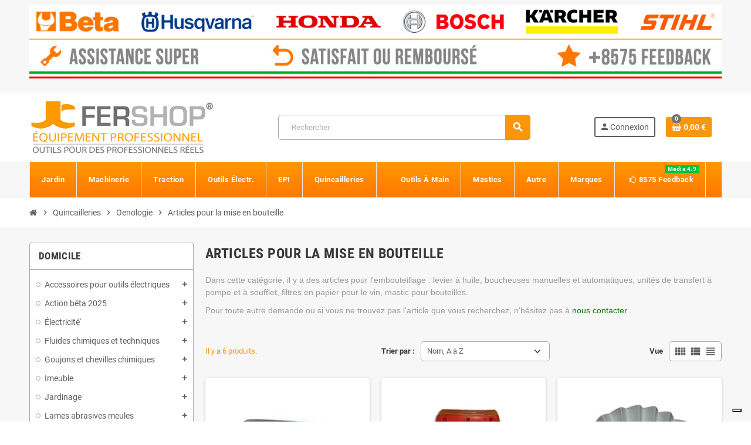

--- FILE ---
content_type: text/html; charset=utf-8
request_url: https://www.fershop.fr/413-articles-pour-la-mise-en-bouteille
body_size: 58468
content:
<!doctype html><html lang="fr-FR"><head><meta charset="utf-8"><meta name="theme-color" content="#f9f2e8"><meta http-equiv="x-ua-compatible" content="ie=edge"><title> Articles pour l&#039;embouteillage : levier à huile, boucheuse, décanteur, pompe à soufflet, filtres à vin, mastic de bouteille.</title><meta name="description" content="Dans cette catégorie, il y a des articles pour l&#039;embouteillage : levier à huile, boucheuses manuelles et automatiques, unités de transfert à pompe et à soufflet, filtres en papier pour le vin, mastic pour bouteilles."><link rel="canonical" href="https://www.fershop.fr/413-articles-pour-la-mise-en-bouteille"> <script type="application/ld+json">{
    "@context": "https://schema.org",
    "@type": "Organization",
    "name" : "Fershop",
          "logo": {
        "@type": "ImageObject",
        "url":"https://www.fershop.fr/img/fershopfr-logo-15484102276.jpg"
      },
        "url" : "https://www.fershop.fr/"
  }</script> <script type="application/ld+json">{
    "@context": "https://schema.org",
    "@type": "WebPage",
    "isPartOf": {
      "@type": "WebSite",
      "url":  "https://www.fershop.fr/",
      "name": "Fershop"
    },
    "name": "Articles pour l&#039;embouteillage : levier à huile, boucheuse, décanteur, pompe à soufflet, filtres à vin, mastic de bouteille.",
    "url":  "https://www.fershop.fr/413-articles-pour-la-mise-en-bouteille"
  }</script> <script type="application/ld+json">{
      "@context": "https://schema.org",
      "@type": "BreadcrumbList",
      "itemListElement": [
                  {
            "@type": "ListItem",
            "position": 1,
            "name": "Accueil",
            "item": "https://www.fershop.fr/"
          },                  {
            "@type": "ListItem",
            "position": 2,
            "name": "Quincailleries",
            "item": "https://www.fershop.fr/104-quincailleries"
          },                  {
            "@type": "ListItem",
            "position": 3,
            "name": "Oenologie",
            "item": "https://www.fershop.fr/105-oenologie"
          },                  {
            "@type": "ListItem",
            "position": 4,
            "name": "Articles pour la mise en bouteille",
            "item": "https://www.fershop.fr/413-articles-pour-la-mise-en-bouteille"
          }              ]
    }</script> <script type="application/ld+json">{
    "@context": "https://schema.org",
    "@type": "ItemList",
    "itemListElement": [
              {
          "@type": "ListItem",
          "position": 1,
          "name": "Barils Mastic - gr. 500 -",
          "url": "https://www.fershop.fr/articles-pour-la-mise-en-bouteille/2588-mastic-barils-gr-500-.html"
        },              {
          "@type": "ListItem",
          "position": 2,
          "name": "Becs 3 - Automatique Riempibottiglie -",
          "url": "https://www.fershop.fr/articles-pour-la-mise-en-bouteille/2062-riempibottiglie-automatique-3-becchi-.html"
        },              {
          "@type": "ListItem",
          "position": 3,
          "name": "Filtres de vin x - carte -",
          "url": "https://www.fershop.fr/articles-pour-la-mise-en-bouteille/2587-papier-filtre-x-vin-.html"
        },              {
          "@type": "ListItem",
          "position": 4,
          "name": "Levaolio x Oenologie - plastique -",
          "url": "https://www.fershop.fr/articles-pour-la-mise-en-bouteille/1756-levaolio-x-oenologie-plastique-.html"
        },              {
          "@type": "ListItem",
          "position": 5,
          "name": "Tilter Breath - automatique - robinet et / 131",
          "url": "https://www.fershop.fr/articles-pour-la-mise-en-bouteille/2067-verseuse-a-bouffee-automatique-robinet-et-131-8006819029005.html"
        },              {
          "@type": "ListItem",
          "position": 6,
          "name": "Tilter dans le poumon - papillon - valve et / 100",
          "url": "https://www.fershop.fr/articles-pour-la-mise-en-bouteille/2066-verseur-a-lung-papillon-valve-et-100.html"
        }          ]
  }</script> <meta property="og:title" content="Articles pour l&#039;embouteillage : levier à huile, boucheuse, décanteur, pompe à soufflet, filtres à vin, mastic de bouteille." /><meta property="og:description" content="Dans cette catégorie, il y a des articles pour l&#039;embouteillage : levier à huile, boucheuses manuelles et automatiques, unités de transfert à pompe et à soufflet, filtres en papier pour le vin, mastic pour bouteilles." /><meta property="og:url" content="https://www.fershop.fr/413-articles-pour-la-mise-en-bouteille" /><meta property="og:site_name" content="Fershop" /><meta property="og:type" content="website" /><meta name="viewport" content="width=device-width, initial-scale=1, shrink-to-fit=no, maximum-scale=5"><link rel="icon" type="image/vnd.microsoft.icon" href="https://www.fershop.fr/img/favicon.ico?1611080458"><link rel="shortcut icon" type="image/x-icon" href="https://www.fershop.fr/img/favicon.ico?1611080458"><link rel="preload" href="https://www.fershop.fr/themes/ZOneTheme/assets/fonts/cca377.woff" as="font" type="font/woff" crossorigin><link rel="preload" href="https://www.fershop.fr/themes/ZOneTheme/assets/fonts/b5a0a0.woff" as="font" type="font/woff" crossorigin><link rel="preload" href="https://www.fershop.fr/themes/ZOneTheme/assets/fonts/cff684.woff2" as="font" type="font/woff2" crossorigin><link rel="preload" href="https://www.fershop.fr/themes/ZOneTheme/assets/fonts/b1ea34.woff" as="font" type="font/woff" crossorigin><link rel="preload" href="https://www.fershop.fr/themes/ZOneTheme/assets/fonts/20fd17.woff2" as="font" type="font/woff2" crossorigin><link rel="preload" href="https://www.fershop.fr/themes/ZOneTheme/assets/fonts/63782d.woff" as="font" type="font/woff" crossorigin><link rel="preload" href="https://www.fershop.fr/themes/ZOneTheme/assets/fonts/657e60.woff" as="font" type="font/woff" crossorigin><link rel="stylesheet" href="https://www.fershop.fr/themes/ZOneTheme/assets/cache/theme-a273ce762.css" type="text/css" media="all"> <script type="text/javascript">var always_load_content = false;
        var btPixel = {"btnAddToWishlist":"button.wishlist-button-add","tagContent":{"sPixel":"","aDynTags":{"content_type":{"label":"content_type","value":"product"},"content_ids":{"label":"content_ids","value":"[\"FR1756\",\"FR2062\",\"FR2066\",\"FR2067\",\"FR2587\",\"FR2588\"]"},"value":{"label":"value","value":"0.00"},"content_name":{"label":"content_name","value":"Articles pour la mise en bouteille"},"content_category":{"label":"content_category","value":"Quincailleries > Oenologie > Articles pour la mise en bouteille"}},"sCR":"\n","aTrackingType":{"label":"tracking_type","value":"ViewCategory"},"sJsObjName":"oPixelFacebook"},"tagContentApi":"{\"sPixel\":\"\",\"aDynTags\":{\"content_type\":{\"label\":\"content_type\",\"value\":\"product\"},\"content_ids\":{\"label\":\"content_ids\",\"value\":\"[\\\"FR1756\\\",\\\"FR2062\\\",\\\"FR2066\\\",\\\"FR2067\\\",\\\"FR2587\\\",\\\"FR2588\\\"]\"},\"value\":{\"label\":\"value\",\"value\":\"0.00\"},\"content_name\":{\"label\":\"content_name\",\"value\":\"Articles pour la mise en bouteille\"},\"content_category\":{\"label\":\"content_category\",\"value\":\"Quincailleries > Oenologie > Articles pour la mise en bouteille\"}},\"sCR\":\"\\n\",\"aTrackingType\":{\"label\":\"tracking_type\",\"value\":\"ViewCategory\"},\"sJsObjName\":\"oPixelFacebook\"}","tagContentApiCheck":"7054ae1a8dd23bfc351034f6b7ef0127","ApiToken":"af5a7fdbab004c0cf7850077e6a4357c","pixel_id":"","activate_pixel":false,"bUseConsent":"1","iConsentConsentLvl":0,"bConsentHtmlElement":"","bConsentHtmlElementSecond":"","token":"5e1fe01b5743bc579d5895934c5ab9d6","ajaxUrl":"https:\/\/www.fershop.fr\/module\/facebookproductad\/ajax","external_id":"0","useAdvancedMatching":false,"advancedMatchingData":false,"fbdaSeparator":"v","pixelCurrency":"EUR","comboExport":"0","orderReference":"#390","id_order":390,"prefix":"","prefixLang":"FR","useConversionApi":"0","useApiForPageView":false,"currentPage":"category","id_product_attribute":false};
        var prestashop = {"cart":{"products":[],"totals":{"total":{"type":"total","label":"Total","amount":0,"value":"0,00\u00a0\u20ac"},"total_including_tax":{"type":"total","label":"Total TTC","amount":0,"value":"0,00\u00a0\u20ac"},"total_excluding_tax":{"type":"total","label":"Total HT :","amount":0,"value":"0,00\u00a0\u20ac"}},"subtotals":{"products":{"type":"products","label":"Sous-total","amount":0,"value":"0,00\u00a0\u20ac"},"discounts":null,"shipping":{"type":"shipping","label":"Livraison","amount":0,"value":""},"tax":{"type":"tax","label":"Taxes incluses","amount":0,"value":"0,00\u00a0\u20ac"}},"products_count":0,"summary_string":"0 articles","vouchers":{"allowed":1,"added":[]},"discounts":[],"minimalPurchase":10,"minimalPurchaseRequired":"Un montant total de 10,00\u00a0\u20ac HT minimum est requis pour valider votre commande. Le montant actuel de votre commande est de 0,00\u00a0\u20ac HT."},"currency":{"id":2,"name":"Euro","iso_code":"EUR","iso_code_num":"978","sign":"\u20ac"},"customer":{"lastname":null,"firstname":null,"email":null,"birthday":null,"newsletter":null,"newsletter_date_add":null,"optin":null,"website":null,"company":null,"siret":null,"ape":null,"is_logged":false,"gender":{"type":null,"name":null},"addresses":[]},"country":{"id_zone":1,"id_currency":0,"call_prefix":33,"iso_code":"FR","active":"1","contains_states":"0","need_identification_number":"0","need_zip_code":"1","zip_code_format":"NNNNN","display_tax_label":"1","name":"France","id":8},"language":{"name":"Fran\u00e7ais (French)","iso_code":"fr","locale":"fr-FR","language_code":"fr-fr","active":"1","is_rtl":"0","date_format_lite":"d\/m\/Y","date_format_full":"d\/m\/Y H:i:s","id":3},"page":{"title":"","canonical":"https:\/\/www.fershop.fr\/413-articles-pour-la-mise-en-bouteille","meta":{"title":"Articles pour l'embouteillage : levier \u00e0 huile, boucheuse, d\u00e9canteur, pompe \u00e0 soufflet, filtres \u00e0 vin, mastic de bouteille.","description":"Dans cette cat\u00e9gorie, il y a des articles pour l'embouteillage : levier \u00e0 huile, boucheuses manuelles et automatiques, unit\u00e9s de transfert \u00e0 pompe et \u00e0 soufflet, filtres en papier pour le vin, mastic pour bouteilles.","robots":"index"},"page_name":"category","body_classes":{"lang-fr":true,"lang-rtl":false,"country-FR":true,"currency-EUR":true,"layout-left-column":true,"page-category":true,"tax-display-enabled":true,"page-customer-account":false,"category-id-413":true,"category-Articles pour la mise en bouteille":true,"category-id-parent-105":true,"category-depth-level-4":true},"admin_notifications":[],"password-policy":{"feedbacks":{"0":"Tr\u00e8s faible","1":"Faible","2":"Moyenne","3":"Fort","4":"Tr\u00e8s fort","Straight rows of keys are easy to guess":"Les suites de touches sur le clavier sont faciles \u00e0 deviner","Short keyboard patterns are easy to guess":"Les mod\u00e8les courts sur le clavier sont faciles \u00e0 deviner.","Use a longer keyboard pattern with more turns":"Utilisez une combinaison de touches plus longue et plus complexe.","Repeats like \"aaa\" are easy to guess":"Les r\u00e9p\u00e9titions (ex. : \"aaa\") sont faciles \u00e0 deviner.","Repeats like \"abcabcabc\" are only slightly harder to guess than \"abc\"":"Les r\u00e9p\u00e9titions (ex. : \"abcabcabc\") sont seulement un peu plus difficiles \u00e0 deviner que \"abc\".","Sequences like abc or 6543 are easy to guess":"Les s\u00e9quences (ex. : abc ou 6543) sont faciles \u00e0 deviner.","Recent years are easy to guess":"Les ann\u00e9es r\u00e9centes sont faciles \u00e0 deviner.","Dates are often easy to guess":"Les dates sont souvent faciles \u00e0 deviner.","This is a top-10 common password":"Ce mot de passe figure parmi les 10 mots de passe les plus courants.","This is a top-100 common password":"Ce mot de passe figure parmi les 100 mots de passe les plus courants.","This is a very common password":"Ceci est un mot de passe tr\u00e8s courant.","This is similar to a commonly used password":"Ce mot de passe est similaire \u00e0 un mot de passe couramment utilis\u00e9.","A word by itself is easy to guess":"Un mot seul est facile \u00e0 deviner.","Names and surnames by themselves are easy to guess":"Les noms et les surnoms seuls sont faciles \u00e0 deviner.","Common names and surnames are easy to guess":"Les noms et les pr\u00e9noms courants sont faciles \u00e0 deviner.","Use a few words, avoid common phrases":"Utilisez quelques mots, \u00e9vitez les phrases courantes.","No need for symbols, digits, or uppercase letters":"Pas besoin de symboles, de chiffres ou de majuscules.","Avoid repeated words and characters":"\u00c9viter de r\u00e9p\u00e9ter les mots et les caract\u00e8res.","Avoid sequences":"\u00c9viter les s\u00e9quences.","Avoid recent years":"\u00c9vitez les ann\u00e9es r\u00e9centes.","Avoid years that are associated with you":"\u00c9vitez les ann\u00e9es qui vous sont associ\u00e9es.","Avoid dates and years that are associated with you":"\u00c9vitez les dates et les ann\u00e9es qui vous sont associ\u00e9es.","Capitalization doesn't help very much":"Les majuscules ne sont pas tr\u00e8s utiles.","All-uppercase is almost as easy to guess as all-lowercase":"Un mot de passe tout en majuscules est presque aussi facile \u00e0 deviner qu'un mot de passe tout en minuscules.","Reversed words aren't much harder to guess":"Les mots invers\u00e9s ne sont pas beaucoup plus difficiles \u00e0 deviner.","Predictable substitutions like '@' instead of 'a' don't help very much":"Les substitutions pr\u00e9visibles comme \"@\" au lieu de \"a\" n'aident pas beaucoup.","Add another word or two. Uncommon words are better.":"Ajoutez un autre mot ou deux. Pr\u00e9f\u00e9rez les mots peu courants."}}},"shop":{"name":"Fershop","logo":"https:\/\/www.fershop.fr\/img\/fershopfr-logo-15484102276.jpg","stores_icon":"https:\/\/www.fershop.fr\/img\/logo_stores.png","favicon":"https:\/\/www.fershop.fr\/img\/favicon.ico"},"core_js_public_path":"\/themes\/","urls":{"base_url":"https:\/\/www.fershop.fr\/","current_url":"https:\/\/www.fershop.fr\/413-articles-pour-la-mise-en-bouteille","shop_domain_url":"https:\/\/www.fershop.fr","img_ps_url":"https:\/\/www.fershop.fr\/img\/","img_cat_url":"https:\/\/www.fershop.fr\/img\/c\/","img_lang_url":"https:\/\/www.fershop.fr\/img\/l\/","img_prod_url":"https:\/\/www.fershop.fr\/img\/p\/","img_manu_url":"https:\/\/www.fershop.fr\/img\/m\/","img_sup_url":"https:\/\/www.fershop.fr\/img\/su\/","img_ship_url":"https:\/\/www.fershop.fr\/img\/s\/","img_store_url":"https:\/\/www.fershop.fr\/img\/st\/","img_col_url":"https:\/\/www.fershop.fr\/img\/co\/","img_url":"https:\/\/www.fershop.fr\/themes\/ZOneTheme\/assets\/img\/","css_url":"https:\/\/www.fershop.fr\/themes\/ZOneTheme\/assets\/css\/","js_url":"https:\/\/www.fershop.fr\/themes\/ZOneTheme\/assets\/js\/","pic_url":"https:\/\/www.fershop.fr\/upload\/","theme_assets":"https:\/\/www.fershop.fr\/themes\/ZOneTheme\/assets\/","theme_dir":"https:\/\/www.fershop.fr\/themes\/ZOneTheme\/","pages":{"address":"https:\/\/www.fershop.fr\/adresse","addresses":"https:\/\/www.fershop.fr\/adresses","authentication":"https:\/\/www.fershop.fr\/connexion","manufacturer":"https:\/\/www.fershop.fr\/marques","cart":"https:\/\/www.fershop.fr\/panier","category":"https:\/\/www.fershop.fr\/?controller=category","cms":"https:\/\/www.fershop.fr\/?controller=cms","contact":"https:\/\/www.fershop.fr\/nous-contacter","discount":"https:\/\/www.fershop.fr\/reduction","guest_tracking":"https:\/\/www.fershop.fr\/suivi-commande-invite","history":"https:\/\/www.fershop.fr\/historique-commandes","identity":"https:\/\/www.fershop.fr\/identite","index":"https:\/\/www.fershop.fr\/","my_account":"https:\/\/www.fershop.fr\/mon-compte","order_confirmation":"https:\/\/www.fershop.fr\/confirmation-commande","order_detail":"https:\/\/www.fershop.fr\/?controller=order-detail","order_follow":"https:\/\/www.fershop.fr\/suivi-commande","order":"https:\/\/www.fershop.fr\/commande","order_return":"https:\/\/www.fershop.fr\/?controller=order-return","order_slip":"https:\/\/www.fershop.fr\/avoirs","pagenotfound":"https:\/\/www.fershop.fr\/page-introuvable","password":"https:\/\/www.fershop.fr\/recuperation-mot-de-passe","pdf_invoice":"https:\/\/www.fershop.fr\/?controller=pdf-invoice","pdf_order_return":"https:\/\/www.fershop.fr\/?controller=pdf-order-return","pdf_order_slip":"https:\/\/www.fershop.fr\/?controller=pdf-order-slip","prices_drop":"https:\/\/www.fershop.fr\/promotions","product":"https:\/\/www.fershop.fr\/?controller=product","registration":"https:\/\/www.fershop.fr\/?controller=registration","search":"https:\/\/www.fershop.fr\/recherche","sitemap":"https:\/\/www.fershop.fr\/plan du site","stores":"https:\/\/www.fershop.fr\/magasins","supplier":"https:\/\/www.fershop.fr\/fournisseur","new_products":"https:\/\/www.fershop.fr\/nouveaux-produits","brands":"https:\/\/www.fershop.fr\/marques","register":"https:\/\/www.fershop.fr\/?controller=registration","order_login":"https:\/\/www.fershop.fr\/commande?login=1"},"alternative_langs":[],"actions":{"logout":"https:\/\/www.fershop.fr\/?mylogout="},"no_picture_image":{"bySize":{"cart_default":{"url":"https:\/\/www.fershop.fr\/img\/p\/fr-default-cart_default.webp","width":90,"height":90},"small_default":{"url":"https:\/\/www.fershop.fr\/img\/p\/fr-default-small_default.webp","width":90,"height":90},"category_medium":{"url":"https:\/\/www.fershop.fr\/img\/p\/fr-default-category_medium.jpg","width":200,"height":80},"manufacturer_default":{"url":"https:\/\/www.fershop.fr\/img\/p\/fr-default-manufacturer_default.jpg","width":210,"height":80},"stores_default":{"url":"https:\/\/www.fershop.fr\/img\/p\/fr-default-stores_default.jpg","width":220,"height":115},"home_default":{"url":"https:\/\/www.fershop.fr\/img\/p\/fr-default-home_default.webp","width":280,"height":280},"category_home":{"url":"https:\/\/www.fershop.fr\/img\/p\/fr-default-category_home.jpg","width":450,"height":180},"medium_default":{"url":"https:\/\/www.fershop.fr\/img\/p\/fr-default-medium_default.webp","width":450,"height":450},"category_default":{"url":"https:\/\/www.fershop.fr\/img\/p\/fr-default-category_default.jpg","width":1050,"height":420},"large_default":{"url":"https:\/\/www.fershop.fr\/img\/p\/fr-default-large_default.webp","width":1200,"height":1200}},"small":{"url":"https:\/\/www.fershop.fr\/img\/p\/fr-default-cart_default.webp","width":90,"height":90},"medium":{"url":"https:\/\/www.fershop.fr\/img\/p\/fr-default-home_default.webp","width":280,"height":280},"large":{"url":"https:\/\/www.fershop.fr\/img\/p\/fr-default-large_default.webp","width":1200,"height":1200},"legend":""}},"configuration":{"display_taxes_label":"1","display_prices_tax_incl":true,"is_catalog":false,"show_prices":true,"opt_in":{"partner":false},"quantity_discount":{"type":"price","label":"Prix unitaire"},"voucher_enabled":1,"return_enabled":1},"field_required":[],"breadcrumb":{"links":[{"title":"Accueil","url":"https:\/\/www.fershop.fr\/"},{"title":"Quincailleries","url":"https:\/\/www.fershop.fr\/104-quincailleries"},{"title":"Oenologie","url":"https:\/\/www.fershop.fr\/105-oenologie"},{"title":"Articles pour la mise en bouteille","url":"https:\/\/www.fershop.fr\/413-articles-pour-la-mise-en-bouteille"}],"count":4},"link":{"protocol_link":"https:\/\/","protocol_content":"https:\/\/"},"time":1769206776,"static_token":"5e1fe01b5743bc579d5895934c5ab9d6","token":"e58770e7dd749a2e8cc88a2b0f9d8c4c","debug":false,"modules":{"zonethememanager":{"progress_bar":0,"boxed_layout":false,"lazy_loading":false,"sidebar_cart":1,"sidebar_navigation":0,"product_countdown":1,"svg_logo":false,"svg_width":"150px","sticky_menu":0,"sticky_mobile":0,"mobile_megamenu":false,"product_quickview":1,"product_addtocart":1,"product_details":1,"product_grid_columns":3,"body_classes":"no-customer-address","is_mobile":false,"product_grid_desc":0,"product_grid_available":0,"product_grid_colors":0,"cat_image":0,"cat_description":1,"cat_expand_desc":1,"cat_subcategories":1,"cat_default_view":"grid","product_info_layout":"normal","product_qty_add_inline":false,"product_actions_position":"left","product_image_zoom":0,"product_attr_combinations":false,"product_attr_swatches":false,"product_attr_default":true,"checkout_login_first":1,"is_quickview":false,"ps_legalcompliance_spl":false,"enabled_pm_advancedsearch4":false,"psDimensionUnit":"cm","assetsFonts":"https:\/\/www.fershop.fr\/themes\/ZOneTheme\/assets\/fonts\/"}}};
        var ssIsCeInstalled = false;
        var ss_link_image_webp = "https:\/\/www.fershop.fr\/modules\/ets_superspeed\/views\/img\/en.webp";
        var varCategoryTreeController = "https:\/\/www.fershop.fr\/module\/zonethememanager\/categoryTree";
        var varGetFinalDateController = "https:\/\/www.fershop.fr\/module\/zonethememanager\/getFinalDate";
        var varGetFinalDateMiniatureController = "https:\/\/www.fershop.fr\/module\/zonethememanager\/getFinalDateMiniature";
        var varPSAjaxCart = 1;
        var varProductCommentGradeController = "https:\/\/www.fershop.fr\/module\/zonethememanager\/CommentGrade";
        var varZOneThemeVersion = "2.7.3";</script> <script type="text/javascript">var sp_link_base ='https://www.fershop.fr';</script> <style>.layered_filter_ul .radio,.layered_filter_ul .checkbox {
    display: inline-block;
}
.ets_speed_dynamic_hook .cart-products-count{
    display:none!important;
}
.ets_speed_dynamic_hook .ajax_cart_quantity ,.ets_speed_dynamic_hook .ajax_cart_product_txt,.ets_speed_dynamic_hook .ajax_cart_product_txt_s{
    display:none!important;
}
.ets_speed_dynamic_hook .shopping_cart > a:first-child:after {
    display:none!important;
}</style> <script>let item_link;
    document.addEventListener('doofinder.cart.add', function(event) {

      item_link = event.detail.link;

      const checkIfCartItemHasVariation = (cartObject) => {
        return (cartObject.item_id === cartObject.grouping_id) ? false : true;
      }

      /**
      * Returns only ID from string
      */
      const sanitizeVariationID = (variationID) => {
        return variationID.replace(/\D/g, "")
      }

      doofinderManageCart({
        cartURL          : "https://www.fershop.fr/panier",  //required for prestashop 1.7, in previous versions it will be empty.
        cartToken        : "5e1fe01b5743bc579d5895934c5ab9d6",
        productID        : checkIfCartItemHasVariation(event.detail) ? event.detail.grouping_id : event.detail.item_id,
        customizationID  : checkIfCartItemHasVariation(event.detail) ? sanitizeVariationID(event.detail.item_id) : 0,   // If there are no combinations, the value will be 0
        quantity         : event.detail.amount,
        statusPromise    : event.detail.statusPromise,
        itemLink         : event.detail.link,
        group_id         : event.detail.group_id
      });
    });</script>  <script data-keepinline>var dfKvCustomerEmail;
    if ('undefined' !== typeof klCustomer && "" !== klCustomer.email) {
      dfKvCustomerEmail = klCustomer.email;
    }</script>  <script data-keepinline>(function(w, k) {w[k] = window[k] || function () { (window[k].q = window[k].q || []).push(arguments) }})(window, "doofinderApp")
    

    // Custom personalization:
    doofinderApp("config", "language", "fr-fr");
    doofinderApp("config", "currency", "EUR");</script> <script src="https://eu1-config.doofinder.com/2.x/9f8f57ef-3b74-4104-948e-c4b232774e37.js" async></script>  <script async src="https://www.googletagmanager.com/gtag/js?id=G-BE8T6BG9W0"></script> <script>window.dataLayer = window.dataLayer || [];
  function gtag(){dataLayer.push(arguments);}
  gtag('js', new Date());
  gtag(
    'config',
    'G-BE8T6BG9W0',
    {
      'debug_mode':false
                      }
  );</script> <style name="nxtalvariantspro">.nxtal-variant-attributes div .showmore,
		.quickview .nxtal-variant-attributes div .showmore,
		.nxtal-variant-box .nxtal-variant-attributes .list a{
								}
		.nxtal-variant-box .nxtal-variant-attributes .list a .price,
		.nxtal-variant-box .nxtal-variant-attributes .list a .variant-attribute-name {
					}
		.nxtal-variant-box .nxtal-variant-attributes .list.active a{
								}
		.nxtal-variant-box .nxtal-variant-attributes .list.active a .price,
		.nxtal-variant-box .nxtal-variant-attributes .list.active a .variant-attribute-name {
					}
	
		.nxtal-variant-box .nxtal-variant-attributes .list:hover a{
								}
		.nxtal-variant-box .nxtal-variant-attributes .list:hover a .price,
		.nxtal-variant-box .nxtal-variant-attributes .list:hover a .variant-attribute-name {
					}
	
		.thumbnail-container .nxtal-variant:not(.nxt-select) .nxtal-variant-attributes div a{
								}
		/*.thumbnail-container .nxtal-variant:not(.nxt-select) .nxtal-variant-attributes .product_details{
								}*/	
		
		.quickview .product-additional-info .nxtal-variant-box  div.showmore,
		#product .product-additional-info .nxtal-variant-box  div.showmore,
		.quickview .product-additional-info .nxtal-variant-box [data-image="1"] .nxtal-variant-attributes div a,
		#product .product-additional-info .nxtal-variant-box .nxtal-variant-attributes div a{
								}
		
		.quickview .product-additional-info .nxtal-variant-box  div.showmore,
		#product .product-additional-info .nxtal-variant-box  div.showmore,
		.quickview .product-additional-info .nxtal-variant-box .nxtal-variant-attributes div a,
		#product .product-additional-info .nxtal-variant-box .nxtal-variant-attributes div a{
								}</style><style type="text/css">h1, h2, h3, h4, h5, h6, .h1, .h2, .h3, .h4, .h5, .h6, .title-block, .column-title, .typo .column-title, .column-title a, .typo .column-title a, .page-heading, .page-subheading, .nav-tabs .nav-item .nav-link.active:focus, .nav-tabs .nav-item .nav-link.active:hover, .aone-tabs .dot-line-tabs .dot-line, label, .label, .nav-item .nav-link, .nav-item .nav-link.active, .product-name, .product-accordions .panel .panel-heading .panel-title a, .anav-top .amenu-link, #footer .footer-main .h4, .banner1 span:not(.btn) {color: #383838} a, .btn-outline-primary, .btn-outline-primary.disabled, .btn-outline-primary:disabled, .btn-link, .page-link, .text-primary, .products-selection .total-products p, .products-selection .products-sort-order .product-display .display-select .selected, #header .left-nav-trigger .left-nav-icon, #footer .footer-about-us .fa, #footer .footer-about-us .material-icons, .feature .material-icons, .feature .fa, .feature2 a:hover {color: #f99609} .btn-primary, .btn-primary.disabled, .btn-primary:disabled, .btn-outline-primary:hover, .btn-outline-primary:not(:disabled):not(.disabled):active, .btn-outline-primary:not(:disabled):not(.disabled).active, .show > .btn-outline-primary.dropdown-toggle, .nav-pills .nav-link.active, .nav-pills .show > .nav-link, .page-item.active .page-link, .badge-primary, .progress-bar, .list-group-item.active, .bg-primary, .btn.btn-primary, .btn.btn-primary.disabled, .btn.btn-primary:disabled, .group-span-filestyle .btn-default, .group-span-filestyle .bootstrap-touchspin .btn-touchspin, .bootstrap-touchspin .group-span-filestyle .btn-touchspin, .pagination .page-list .current a, .add-to-cart, .add-to-cart.disabled, .add-to-cart:disabled, .sidebar-currency .currency-list .current .dropdown-item, .sidebar-language .language-list .current .dropdown-item, .pace .pace-progress, .pace-bounce .pace-activity, #header .mobile-header-version .mobile-menu-icon, .banner3:hover, #product-comments-list-pagination ul li.active span {background-color: #f99609} .btn-primary, .btn-primary.disabled, .btn-primary:disabled, .btn-outline-primary, .btn-outline-primary:hover, .btn-outline-primary:not(:disabled):not(.disabled):active, .btn-outline-primary:not(:disabled):not(.disabled).active, .show > .btn-outline-primary.dropdown-toggle, .page-item.active .page-link, .list-group-item.active, .border-primary, .product-combinations .combination-item.active .switch-cbnt, .product-swatches .swatches-list > li.selected > span, .pace .pace-activity {border-color: #f99609} .btn-primary:hover, .btn-primary:focus, .btn.btn-primary:hover, .btn-primary:not(:disabled):not(.disabled):active, .btn-primary:not(:disabled):not(.disabled).active, .btn.btn-primary:not(:disabled):not(.disabled):active, .btn.btn-primary:not(:disabled):not(.disabled).active, .add-to-cart:hover, .add-to-cart:not(:disabled):not(.disabled):active, .add-to-cart:not(:disabled):not(.disabled).active {background-color: #ca7905} a:hover, .btn-link:hover, .page-link:hover, .btn-teriary:hover, .btn.btn-teriary:hover, .ui-autocomplete.ui-menu .ui-menu-item .ui-state-focus, .ui-autocomplete.ui-menu .ui-menu-item .ui-state-hover, .dropdown .expand-more:hover, .dropdown a.expand-more:hover, .dropdown-item:hover, .dropdown-item:focus, .checkout-step-order .step-part .edit, .checkout-step-order .step-part.current .part-icon, .checkout-step-order .step-part.current.reachable.complete .part-icon, .page-my-account #content .links a:hover, .active-filters .filter-block .material-icons, .product-price, .price-total, .product-name a:hover, a.product-name:hover, .product-list .product-miniature .grid-hover-btn a, .product-list .product-miniature .grid-hover-btn button, .wishlist-button-add.wishlist-button-product, .main-product-details .product-cover .layer .zoom-in, #product-modal .arrows, .cart-items-review .product-line-grid .product-prices .qty, .st-menu-close:hover, .aone-slideshow .nivoSlider .nivo-directionNav .nivo-prevNav, .aone-slideshow .nivoSlider .nivo-directionNav .nivo-nextNav, #header .left-nav-trigger .left-nav-icon:hover, .feature a:hover, .feature2 .material-icons, .feature2 .fa, .icon-link:hover {color: #717274} .custom-checkbox input[type="checkbox"]:hover + .check-shape, .custom-radio input[type="radio"]:hover + .check-shape, .custom-checkbox input[type="checkbox"]:checked + .check-shape, .custom-radio input[type="radio"]:checked + .check-shape, .custom-checkbox .check-shape.color .check-circle, .custom-radio .check-shape.color .check-circle, .category-tree > ul > li > a:hover:before, .main-product-details .product-images li.thumb-container .thumb.selected, .product-swatches .swatches-list > li.selected > span.color .check-circle, #product-modal .product-images img.selected, .anav-top .acategory-content .category-subs li a:hover:before, .aone-slideshow .nivoSlider .nivo-controlNav a.active, .banner2 a:before {border-color: #717274} .custom-checkbox input[type="checkbox"]:checked + .check-shape, .custom-radio input[type="radio"]:checked + .check-shape, .category-tree > ul > li > a:hover:before, .discount-percentage, .discount-amount, .product-flags .product-flag.discount span, .product-flags .product-flag.on-sale span, .add-to-cart.added:after, .main-product-details .scroll-box-arrows .left, .main-product-details .scroll-box-arrows .right, .cart-preview .cart-header .cart-products-count, .slick-prev, .slick-next, .slick-dots li button, .anav-top .acategory-content .category-subs li a:hover:before, .aone-slideshow .nivoSlider .nivo-controlNav a, .aone-popupnewsletter button.close, #header .sticky-icon-cart .cart-products-count, #scrollTopButton .scroll-button, .typoImageSlider .scrollArrows .left, .typoImageSlider .scrollArrows .right {background-color: #717274} .img-thumbnail, .table-bordered, .table-bordered th, .table-bordered td, .table .thead-light th, .form-control, .form-control:focus, .input-group-text, .custom-select, .custom-select:focus, .custom-file-label, .border, .table-dark th, .table-dark td, .table-dark thead th, .table-dark tbody + tbody, .table .thead-dark th, hr, .column-block, .light-box-bg, .card, .bootstrap-touchspin input.form-control, .bootstrap-touchspin .btn-touchspin, .custom-checkbox .check-shape, .custom-radio .check-shape, .ui-autocomplete.ui-widget-content, .dropdown-menu, .products-selection .products-sort-order .product-display .display-select, .category-tree > ul > li > a:before, .category-tree .category-sub-menu > ul > li:before, .category-tree .category-sub-menu > ul > li:after, #search_filters .facet .facet-dropdown .select-title, .main-product-details .product-customization .product-customization-wrapper, .main-product-details .product-pack .pack-product-quantity, .product-combinations .combination-item, .product-swatches .swatches-list > li:hover > span, .product-quantity-touchspin .input-group, .product-accordions, .product-tabs .nav-tabs .nav-item .nav-link.active, .anav-top .acategory-content .category-subs li a:before, .feature, .feature2, .search-widget form input[type="text"], .footer-right .block-newsletter .form-control {border-color: #a8a8a8} .table th, .table td, .table tbody + tbody, .modal-footer, .border-top, .modal-footer, #search_filters .facet + .facet, .product-list .thumbnail-top .product-miniature + .product-miniature, .product-list .thumbnail-left .product-miniature + .product-miniature, .product-accordions .panel, .sidebar-search, .cart-preview .cart-product-line + .cart-product-line, .cart-preview .cart-bottom, .sidebar-currency, .sidebar-language, .user-info .dropdown-customer-account-links .logout, .sidebar-account, .sidebar-header-phone, .sidebar-menu, #mobile-amegamenu {border-top-color: #a8a8a8} .table thead th, .modal-header, .border-bottom, .column-title, .typo .column-title, .modal-header, .table thead th, .cart-preview .cart-title {border-bottom-color: #a8a8a8} .border-right {border-right-color: #a8a8a8} .border-left, .typo blockquote, .typo .blockquote {border-left-color: #a8a8a8} .input-group .input-group-btn > .btn, .main-product-details .product-customization .custom-file button, .product-quantity-touchspin .input-group .input-group-btn > .btn:hover {background-color: #a8a8a8} .img-thumbnail, .zoomContainer .zoomWindow, .sitemap .category-sitemap .tree > li > ul.nested > li > ul.nested, .ui-autocomplete.ui-menu .search-menu-item .search-item .cover img {border-color: #cecece} .checkout-step-display .delivery-option:before, #checkout-addresses-step .address-item .address-footer, #checkout-delivery-step .order-options, .page-addresses .address .address-footer, .page-order-detail #order-history .history-lines .history-line + .history-line, .page-order-detail .order-items .order-item + .order-item, .page-order-detail .shipping-lines .shipping-line + .shipping-line, .credit-slips .credit-slip + .credit-slip, .order-returns .order-return + .order-return, .main-product-details .product-pack .pack-product-item + .pack-product-item, .cart-items .cart-item + .cart-item, .cart-summary .cart-item + .cart-item, .customization-modal .product-customization-line + .product-customization-line, .sitemap .category-sitemap .tree > li > ul.nested > li > ul.nested > li > a:before, .my-mail-alerts .mail-alert-line + .mail-alert-line, .product-comment-list-item + .product-comment-list-item {border-top-color: #cecece} .page-order-detail .messages .message, #checkout-payment-step .payment-option, #checkout-payment-step .additional-information {border-bottom-color: #cecece} .product-name {color: #3d3d3d} .product-price, .price-total {color: #00bb2c}</style><style type="text/css">.header-main-menu {
    min-height: 62px;
}</style> <script type="text/javascript">var Days_text = 'Journée(s)';
    var Hours_text = 'Heure(s)';
    var Mins_text = 'Min(s)';
    var Sec_text = 'Sec(s)';</script> <script type="text/javascript">var _iub = _iub || [];
    _iub.csConfiguration = {"askConsentAtCookiePolicyUpdate":true,"countryDetection":true,"enableFadp":true,"enableLgpd":true,"enableUspr":true,"lgpdAppliesGlobally":false,"perPurposeConsent":true,"siteId":2783834,"cookiePolicyId":98599521,"lang":"en", "banner":{ "acceptButtonDisplay":true,"closeButtonRejects":true,"customizeButtonDisplay":true,"explicitWithdrawal":true,"listPurposes":true,"position":"float-top-center","rejectButtonDisplay":true,"showPurposesToggles":true }};</script> <script type="text/javascript" src="https://cs.iubenda.com/autoblocking/2783834.js"></script> <script type="text/javascript" src="//cdn.iubenda.com/cs/gpp/stub.js"></script> <script type="text/javascript" src="//cdn.iubenda.com/cs/iubenda_cs.js" charset="UTF-8" async></script> <script>var url = 'https://wati-integration-service.clare.ai/ShopifyWidget/shopifyWidget.js?76851';
        var s = document.createElement('script');
        s.type = 'text/javascript';
        s.async = true;
        s.src = url;
        var options = {
            "enabled":true,
            "chatButtonSetting":{
                "backgroundColor":"#4dc247",
                "ctaText":"",
                "borderRadius":"25",
                "marginLeft":"0",
                "marginBottom":"50",
                "marginRight":"100",
                "position":"right"
            },
            "brandSetting":{
                "brandName":"Fershop",
                "brandSubTitle":"Tipicamente risponde in giornata lavorativa",
                "brandImg":"https://scontent.fmxp3-1.fna.fbcdn.net/v/t1.6435-9/52813312_2189498484470709_4547728135709261824_n.jpg?_nc_cat=108&_nc_map=test-rt&ccb=1-3&_nc_sid=09cbfe&_nc_ohc=03Yt6PLpwq4AX913TBh&_nc_ht=scontent.fmxp3-1.fna&oh=94648170f183ca386aff7eef14d8d284&oe=60CE8827",
                "welcomeText":"Ciao,\ncome ti posso aiutare ?",
                "messageText":"Buongiorno, avrei bisogno informazioni  riguardo a {{page_link}} ... vorrei sapere se ... ",
                "backgroundColor":"#0a5f54",
                "ctaText":"Avvia Chat",
                "borderRadius":"25",
                "autoShow":false,
                "phoneNumber":"393279970887"
            }
        };
        s.onload = function() {
            CreateWhatsappChatWidget(options);
        };
        var x = document.getElementsByTagName('script')[0];
        x.parentNode.insertBefore(s, x);</script> </head><body id="category" class="st-wrapper lang-fr country-fr currency-eur layout-left-column page-category tax-display-enabled category-id-413 category-articles-pour-la-mise-en-bouteille category-id-parent-105 category-depth-level-4 no-customer-address " ><main id="page" class="st-pusher "><header id="header"><div class="desktop-header-version"><div class="header-banner clearfix"><div class="header-event-banner" style="background-color: #f7f7f7;"><div class="container"><div class="header-event-banner-wrapper"> <figure class="image"><img class=" " height="NaN" src="https://www.fershop.fr/img/cms/TOP-BAR-FERSHOP-25-fr.jpg?1763375928389" style="display: block; margin-left: auto; margin-right: auto;" width="100%" /> <figcaption></figcaption> </figure></div></div></div></div><div class="header-nav clearfix"><div class="container"><div class="header-nav-wrapper d-flex align-items-center justify-content-between"><div class="left-nav d-flex"></div><div class="right-nav d-flex"></div></div></div></div><div class="main-header clearfix"><div class="container"><div class="header-wrapper d-flex align-items-center"><div class="header-logo"> <a href="https://www.fershop.fr/" title="Fershop"> <img class="logo" src="https://www.fershop.fr/img/fershopfr-logo-15484102276.jpg" alt="Fershop" width="316" height="100"> </a></div><div class="header-right"><div class="display-top align-items-center d-flex flex-wrap flex-lg-nowrap justify-content-end"><div class="searchbar-wrapper"><div id="search_widget" class="js-search-source" data-search-controller-url="//www.fershop.fr/recherche"><div class="search-widget ui-front"><form method="get" action="//www.fershop.fr/recherche"> <input type="hidden" name="controller" value="search"> <input class="form-control" type="text" name="s" value="" placeholder="Rechercher" aria-label="Rechercher"> <button type="submit" class="btn-primary"> <i class="material-icons search">search</i> </button></form></div></div></div><div class="customer-signin-module"><div class="user-info"><div class="js-account-source"><ul><li><div class="account-link"> <a href="https://www.fershop.fr/connexion" title="Identifiez-vous" rel="nofollow" > <i class="material-icons">person</i><span>Connexion</span> </a></div></li></ul></div></div></div><div class="shopping-cart-module"><div class="blockcart cart-preview" data-refresh-url="//www.fershop.fr/module/ps_shoppingcart/ajax" data-sidebar-cart-trigger><ul class="cart-header"><li data-header-cart-source> <a href="//www.fershop.fr/panier?action=show" class="cart-link btn-primary" rel="nofollow" aria-label="Lien du panier contenant 0 produit(s)"> <span class="cart-design"><i class="fa fa-shopping-basket" aria-hidden="true"></i><span class="cart-products-count">0</span></span> <span class="cart-total-value">0,00&nbsp;€</span> </a></li></ul><div class="cart-dropdown" data-shopping-cart-source><div class="cart-dropdown-wrapper"><div class="cart-title h4">Panier</div><div class="no-items"> Il n'y a plus d'articles dans votre panier</div></div><div class="js-cart-update-quantity page-loading-overlay cart-overview-loading"><div class="page-loading-backdrop d-flex align-items-center justify-content-center"> <span class="uil-spin-css"><span><span></span></span><span><span></span></span><span><span></span></span><span><span></span></span><span><span></span></span><span><span></span></span><span><span></span></span><span><span></span></span></span></div></div></div></div></div> <script type="application/ld+json">{ "@context" : "http://schema.org",
  "@type" : "Organization",
  "name" : "Fershop",
  "url" : "http://www.fershop.fr/",
  "logo": "https://fershop.it/img/fershopit-logo.jpg",  "contactPoint" : [
    { "@type" : "ContactPoint",
      "telephone" : "+39 0324 232839",
      "contactType" : "customer service"
    }],  "sameAs" : ["http://www.facebook.com/https://www.facebook.com/JanniCeschi/", "http://instagram.com/https://www.instagram.com/fershop.it/", "http://www.youtube.com/user/https://www.youtube.com/channel/UCS1rGRAQlv8HpjG368W2fHQ"]
}</script> <div id="prestablog_displayslider"></div></div></div></div></div></div><div class="header-bottom clearfix"><div class="header-main-menu" id="header-main-menu" ><div class="container"><div class="header-main-menu-wrapper"><div class="sticky-icon-cart" data-sticky-cart data-sidebar-cart-trigger></div><div class="ets_mm_megamenu layout_layout1 show_icon_in_mobile transition_fade transition_floating newmenu sticky_disabled ets-dir-ltr hook-default single_layout disable_sticky_mobile click_open_submenu mm_menu_left " data-bggray="" ><div class="ets_mm_megamenu_content"><div class="container"><div class="ets_mm_megamenu_content_content"><div class="ybc-menu-toggle ybc-menu-btn closed"> <span class="ybc-menu-button-toggle_icon"> <i class="icon-bar"></i> <i class="icon-bar"></i> <i class="icon-bar"></i> </span> Menu</div><ul class="mm_menus_ul clicktext_show_submenu "><li class="close_menu"><div class="pull-left"> <span class="mm_menus_back"> <i class="icon-bar"></i> <i class="icon-bar"></i> <i class="icon-bar"></i> </span> Menu</div><div class="pull-right"> <span class="mm_menus_back_icon"></span> Retour</div></li><li class="mm_menus_li mm_sub_align_full mm_has_sub click_open_submenu" > <a class="ets_mm_url" href="https://www.fershop.fr/87-jardinage" style="font-size:13px;"> <span class="mm_menu_content_title"> Jardin <span class="mm_arrow"></span> </span> </a> <span class="arrow closed"></span><ul class="mm_columns_ul" style=" width:100%; font-size:13px;"><li class="mm_columns_li column_size_4 mm_breaker mm_has_sub"><ul class="mm_blocks_ul"><li data-id-block="1385" class="mm_blocks_li"><div class="ets_mm_block mm_block_type_category"> <span class="h4" style="font-size:13px"> <a href="https://www.fershop.fr/99-machines-de-jardinage" style="font-size:13px"> Machines de jardinage </a> </span><div class="ets_mm_block_content"><ul class="ets_mm_categories"><li > <a class="ets_mm_url" href="https://www.fershop.fr/590-debroussailleuses">Débroussailleuses</a></li><li > <a class="ets_mm_url" href="https://www.fershop.fr/607-fendeuses-a-bois-et-coupe-bois">Fendeuses à bois et coupe-bois</a></li><li > <a class="ets_mm_url" href="https://www.fershop.fr/1452-jardinage-en-batterie">Jardinage en batterie</a></li><li > <a class="ets_mm_url" href="https://www.fershop.fr/100-souffleurs-et-aspirateurs">Souffleurs et aspirateurs</a></li><li > <a class="ets_mm_url" href="https://www.fershop.fr/593-tondeuse-a-gazon-a-moteur">Tondeuse à gazon à moteur</a></li><li > <a class="ets_mm_url" href="https://www.fershop.fr/368-tondeuses-a-gazon-electriques">Tondeuses à gazon électriques</a></li><li > <a class="ets_mm_url" href="https://www.fershop.fr/645-tronconneuses-et-scies-electriques">Tronçonneuses et scies électriques</a></li></ul></div></div><div class="clearfix"></div></li></ul></li><li class="mm_columns_li column_size_4 mm_has_sub"><ul class="mm_blocks_ul"><li data-id-block="1387" class="mm_blocks_li"><div class="ets_mm_block mm_block_type_category"> <span class="h4" style="font-size:13px"> <a href="https://www.fershop.fr/241-sombre-sombre-et-serpes" style="font-size:13px"> Sombre, sombre et serpes </a> </span><div class="ets_mm_block_content"><ul class="ets_mm_categories"><li > <a class="ets_mm_url" href="https://www.fershop.fr/249-gouge-fonce">Gouge foncé</a></li><li > <a class="ets_mm_url" href="https://www.fershop.fr/242-haches-maillets-cales-etc">Haches, maillets, cales etc.</a></li><li > <a class="ets_mm_url" href="https://www.fershop.fr/247-serpes-et-machettes">Serpes et machettes</a></li></ul></div></div><div class="clearfix"></div></li></ul></li><li class="mm_columns_li column_size_4 mm_has_sub"><ul class="mm_blocks_ul"><li data-id-block="1388" class="mm_blocks_li"><div class="ets_mm_block mm_block_type_category"> <span class="h4" style="font-size:13px"> <a href="https://www.fershop.fr/88-outils-de-jardinage" style="font-size:13px"> Outils de jardinage </a> </span><div class="ets_mm_block_content"><ul class="ets_mm_categories"><li > <a class="ets_mm_url" href="https://www.fershop.fr/148-cisailles-a-gazon-et-a-haies">Cisailles à gazon et à haies</a></li><li > <a class="ets_mm_url" href="https://www.fershop.fr/254-divers-outils-pour-le-jardinage">Divers outils pour le jardinage</a></li><li > <a class="ets_mm_url" href="https://www.fershop.fr/91-houes-et-pelles">Houes et pelles</a></li><li > <a class="ets_mm_url" href="https://www.fershop.fr/89-outils-de-coupe-de-foin">Outils de coupe de foin</a></li><li > <a class="ets_mm_url" href="https://www.fershop.fr/210-rateaux-et-balais-de-jardin">Râteaux et balais de jardin</a></li><li > <a class="ets_mm_url" href="https://www.fershop.fr/90-secateurs-et-coupe-branches">Sécateurs et coupe-branches</a></li></ul></div></div><div class="clearfix"></div></li></ul></li><li class="mm_columns_li column_size_12 mm_has_sub"><ul class="mm_blocks_ul"><li data-id-block="1386" class="mm_blocks_li"><div class="ets_mm_block mm_block_type_image"><div class="ets_mm_block_content"> <span class="mm_img_content"> <img src="https://www.fershop.fr/img/ets_megamenu/spazio25px.png" alt="spazio" /> </span></div></div><div class="clearfix"></div></li></ul></li><li class="mm_columns_li column_size_4 mm_has_sub"><ul class="mm_blocks_ul"><li data-id-block="1389" class="mm_blocks_li"><div class="ets_mm_block mm_block_type_category"> <span class="h4" style="font-size:13px"> <a href="https://www.fershop.fr/302-irrigation" style="font-size:13px"> Irrigation </a> </span><div class="ets_mm_block_content"><ul class="ets_mm_categories"><li > <a class="ets_mm_url" href="https://www.fershop.fr/306-arroseurs-pour-jardin-et-potager">Arroseurs pour jardin et potager</a></li><li > <a class="ets_mm_url" href="https://www.fershop.fr/303-devidoir">Dévidoir</a></li><li > <a class="ets_mm_url" href="https://www.fershop.fr/307-gros-arroseurs">Gros arroseurs</a></li><li > <a class="ets_mm_url" href="https://www.fershop.fr/308-tuyau-de-jardinage">tuyau de jardinage</a></li><li > <a class="ets_mm_url" href="https://www.fershop.fr/1084-unites-de-commande-robinetterie-electroval">Unités de commande, robinetterie électroval.</a></li></ul></div></div><div class="clearfix"></div></li></ul></li><li class="mm_columns_li column_size_4 mm_has_sub"><ul class="mm_blocks_ul"><li data-id-block="1390" class="mm_blocks_li"><div class="ets_mm_block mm_block_type_category"> <span class="h4" style="font-size:13px"> <a href="htthttps://www.fershop.fr/1167-divers-pour-le-jardinage-agriculture" style="font-size:13px"> Divers pour le jardinage-agriculture. </a> </span><div class="ets_mm_block_content"><ul class="ets_mm_categories"><li > <a class="ets_mm_url" href="https://www.fershop.fr/2007-draps-et-serres">Draps et serres</a></li></ul></div></div><div class="clearfix"></div></li></ul></li><li class="mm_columns_li column_size_4 mm_has_sub"><ul class="mm_blocks_ul"><li data-id-block="1391" class="mm_blocks_li"><div class="ets_mm_block mm_block_type_category"> <span class="h4" style="font-size:13px"> <a href="https://www.fershop.fr/1634-engrais-semences-et-terre" style="font-size:13px"> Engrais, semences et terre </a> </span><div class="ets_mm_block_content"><ul class="ets_mm_categories"><li > <a class="ets_mm_url" href="https://www.fershop.fr/2010-les-engrais">Les engrais</a></li><li > <a class="ets_mm_url" href="https://www.fershop.fr/1635-semences-et-entretien-du-gazon">Semences et entretien du gazon</a></li></ul></div></div><div class="clearfix"></div></li></ul></li></ul></li><li class="mm_menus_li mm_sub_align_full mm_has_sub click_open_submenu" > <a class="ets_mm_url" href="https://www.fershop.fr/49-machinerie" style="font-size:13px;"> <span class="mm_menu_content_title"> Machinerie <span class="mm_arrow"></span> </span> </a> <span class="arrow closed"></span><ul class="mm_columns_ul" style=" width:100%; font-size:13px;"><li class="mm_columns_li column_size_4 mm_breaker mm_has_sub"><ul class="mm_blocks_ul"><li data-id-block="1392" class="mm_blocks_li"><div class="ets_mm_block mm_block_type_category"> <span class="h4" style="font-size:13px"> <a href="https://www.fershop.fr/497-g%C3%A9n%C3%A9ratrices-et-soudeuses-%C3%A0-moteur" style="font-size:13px"> Génératrices et soudeuses à moteur </a> </span><div class="ets_mm_block_content"><ul class="ets_mm_categories"><li > <a class="ets_mm_url" href="https://www.fershop.fr/498-generateur-d-energie">Générateur d&#039;énergie</a></li><li > <a class="ets_mm_url" href="https://www.fershop.fr/2015-soudeuses-a-moteur">Soudeuses à moteur</a></li></ul></div></div><div class="clearfix"></div></li></ul></li><li class="mm_columns_li column_size_4 mm_has_sub"><ul class="mm_blocks_ul"><li data-id-block="1395" class="mm_blocks_li"><div class="ets_mm_block mm_block_type_category"> <span class="h4" style="font-size:13px"> <a href="https://www.fershop.fr/418-machines-d-atelier" style="font-size:13px"> Machines d&#039;atelier </a> </span><div class="ets_mm_block_content"><ul class="ets_mm_categories"><li > <a class="ets_mm_url" href="https://www.fershop.fr/485-compresseurs-d-air">Compresseurs d&#039;air</a></li><li > <a class="ets_mm_url" href="https://www.fershop.fr/650-perceuses-a-colonne">Perceuses à colonne</a></li><li > <a class="ets_mm_url" href="https://www.fershop.fr/1433-perceuses-avec-aimant">Perceuses avec aimant</a></li><li > <a class="ets_mm_url" href="https://www.fershop.fr/419-sciage-et-meulage">Sciage et meulage</a></li></ul></div></div><div class="clearfix"></div></li></ul></li><li class="mm_columns_li column_size_4 mm_has_sub"><ul class="mm_blocks_ul"><li data-id-block="1394" class="mm_blocks_li"><div class="ets_mm_block mm_block_type_category"> <span class="h4" style="font-size:13px"> <a href="https://www.fershop.fr/388-nettoyeurs-haute-pression-hydro-sableuses" style="font-size:13px"> Nettoyeurs haute pression-hydro sableuses </a> </span><div class="ets_mm_block_content"><ul class="ets_mm_categories"><li > <a class="ets_mm_url" href="https://www.fershop.fr/587-accessoires-pour-nettoyeurs-haute-pression">Accessoires pour nettoyeurs haute pression</a></li><li > <a class="ets_mm_url" href="https://www.fershop.fr/2704-hydrosableuses-a-essence">Hydrosableuses à essence</a></li><li > <a class="ets_mm_url" href="https://www.fershop.fr/682-nettoyeurs-haute-pression-a-eau-chaude">Nettoyeurs haute pression à eau chaude</a></li><li > <a class="ets_mm_url" href="https://www.fershop.fr/389-nettoyeurs-haute-pression-a-eau-froide">Nettoyeurs haute pression à eau froide</a></li></ul></div></div><div class="clearfix"></div></li></ul></li><li class="mm_columns_li column_size_12 mm_has_sub"><ul class="mm_blocks_ul"><li data-id-block="1393" class="mm_blocks_li"><div class="ets_mm_block mm_block_type_image"><div class="ets_mm_block_content"> <span class="mm_img_content"> <img src="https://www.fershop.fr/img/ets_megamenu/246_spazio25px.png" alt="spazio" /> </span></div></div><div class="clearfix"></div></li></ul></li><li class="mm_columns_li column_size_4 mm_has_sub"><ul class="mm_blocks_ul"><li data-id-block="1396" class="mm_blocks_li"><div class="ets_mm_block mm_block_type_category"> <span class="h4" style="font-size:13px"> <a href="https://www.fershop.fr/50-machines-de-construction" style="font-size:13px"> Machines de construction </a> </span><div class="ets_mm_block_content"><ul class="ets_mm_categories"><li > <a class="ets_mm_url" href="https://www.fershop.fr/271-bancs-de-scie">Bancs de scie</a></li><li > <a class="ets_mm_url" href="https://www.fershop.fr/109-betonnieres-et-malaxeurs">Bétonnières et malaxeurs</a></li><li > <a class="ets_mm_url" href="https://www.fershop.fr/614-deshumidificateurs-professionnels">Déshumidificateurs professionnels</a></li><li > <a class="ets_mm_url" href="https://www.fershop.fr/521-sableuses-et-accessoires">Sableuses et accessoires</a></li><li > <a class="ets_mm_url" href="https://www.fershop.fr/272-scies-a-briques-carreaux">Scies à briques/carreaux</a></li><li > <a class="ets_mm_url" href="https://www.fershop.fr/51-vibreurs-a-beton">Vibreurs à béton</a></li></ul></div></div><div class="clearfix"></div></li></ul></li><li class="mm_columns_li column_size_4 mm_has_sub"><ul class="mm_blocks_ul"><li data-id-block="1397" class="mm_blocks_li"><div class="ets_mm_block mm_block_type_category"> <span class="h4" style="font-size:13px"> <a href="https://www.fershop.fr/141-pompes-pour-liquides" style="font-size:13px"> Pompes pour liquides </a> </span><div class="ets_mm_block_content"><ul class="ets_mm_categories"><li > <a class="ets_mm_url" href="https://www.fershop.fr/201-electropompes-peripheriques">Electropompes périphériques</a></li><li > <a class="ets_mm_url" href="https://www.fershop.fr/592-pompes">pompes</a></li><li > <a class="ets_mm_url" href="https://www.fershop.fr/400-pompes-a-main-et-perceuses">Pompes à main et perceuses</a></li><li > <a class="ets_mm_url" href="https://www.fershop.fr/516-pompes-electriques-diesel">Pompes électriques diesel</a></li><li > <a class="ets_mm_url" href="https://www.fershop.fr/142-pompes-electriques-pour-l-alimentation">Pompes électriques pour l&#039;alimentation</a></li><li > <a class="ets_mm_url" href="https://www.fershop.fr/198-pompes-electriques-submersibles">Pompes électriques submersibles</a></li></ul></div></div><div class="clearfix"></div></li></ul></li><li class="mm_columns_li column_size_4 mm_has_sub"><ul class="mm_blocks_ul"><li data-id-block="1398" class="mm_blocks_li"><div class="ets_mm_block mm_block_type_category"> <span class="h4" style="font-size:13px"> <a href="https://www.fershop.fr/522-machines-de-chauffage" style="font-size:13px"> Machines de chauffage </a> </span><div class="ets_mm_block_content"><ul class="ets_mm_categories"><li > <a class="ets_mm_url" href="https://www.fershop.fr/523-chauffages-au-gaz">Chauffages au gaz</a></li><li > <a class="ets_mm_url" href="https://www.fershop.fr/615-chauffages-diesel">Chauffages diesel</a></li><li > <a class="ets_mm_url" href="https://www.fershop.fr/588-radiateurs-electriques">Radiateurs électriques</a></li></ul></div></div><div class="clearfix"></div></li></ul></li></ul></li><li class="mm_menus_li mm_sub_align_full mm_has_sub click_open_submenu" > <a class="ets_mm_url" href="https://www.fershop.fr/116-traction-de-levage-et-ancres" style="font-size:13px;"> <span class="mm_menu_content_title"> Traction <span class="mm_arrow"></span> </span> </a> <span class="arrow closed"></span><ul class="mm_columns_ul" style=" width:100%; font-size:13px;"><li class="mm_columns_li column_size_4 mm_breaker mm_has_sub"><ul class="mm_blocks_ul"><li data-id-block="1399" class="mm_blocks_li"><div class="ets_mm_block mm_block_type_category"> <span class="h4" style="font-size:13px"> <a href="https://www.fershop.fr/123-cha%C3%AEnes" style="font-size:13px"> Chaînes </a> </span><div class="ets_mm_block_content"><ul class="ets_mm_categories"><li > <a class="ets_mm_url" href="https://www.fershop.fr/503-chaine-de-levage">Chaîne de levage</a></li><li > <a class="ets_mm_url" href="https://www.fershop.fr/125-chaine-de-signal-et-plastique">Chaîne de signal et plastique</a></li><li > <a class="ets_mm_url" href="https://www.fershop.fr/124-chaine-en-laiton-et-bronze">Chaîne en laiton et bronzé</a></li><li > <a class="ets_mm_url" href="https://www.fershop.fr/618-chaine-genoise">Chaîne génoise</a></li></ul></div></div><div class="clearfix"></div></li></ul></li><li class="mm_columns_li column_size_4 mm_has_sub"><ul class="mm_blocks_ul"><li data-id-block="1402" class="mm_blocks_li"><div class="ets_mm_block mm_block_type_category"> <span class="h4" style="font-size:13px"> <a href="https://www.fershop.fr/199-palans-tirfors-etc" style="font-size:13px"> Palans, tirfors etc. </a> </span><div class="ets_mm_block_content"><ul class="ets_mm_categories"><li > <a class="ets_mm_url" href="https://www.fershop.fr/488-ascenseurs-electriques-et-accessoires">Ascenseurs électriques Et accessoires</a></li><li > <a class="ets_mm_url" href="https://www.fershop.fr/258-bindes-crics-et-transpalettes">Bindes, crics et transpalettes</a></li><li > <a class="ets_mm_url" href="https://www.fershop.fr/1436-diverses-presses-hydrauliques">Diverses presses hydrauliques</a></li><li > <a class="ets_mm_url" href="https://www.fershop.fr/260-palans-tirfors-et-accessoires">Palans, Tirfors et accessoires</a></li><li > <a class="ets_mm_url" href="https://www.fershop.fr/200-treuils-et-palans-manuels">Treuils et palans manuels</a></li></ul></div></div><div class="clearfix"></div></li></ul></li><li class="mm_columns_li column_size_4 mm_has_sub"><ul class="mm_blocks_ul"><li data-id-block="1401" class="mm_blocks_li"><div class="ets_mm_block mm_block_type_category"> <span class="h4" style="font-size:13px"> <a href="https://www.fershop.fr/117-accessoires-pour-cordes-et-cha%C3%AEnes" style="font-size:13px"> Accessoires pour cordes et chaînes </a> </span><div class="ets_mm_block_content"><ul class="ets_mm_categories"><li > <a class="ets_mm_url" href="https://www.fershop.fr/562-boulons-a-oeil">Boulons à oeil</a></li><li > <a class="ets_mm_url" href="https://www.fershop.fr/538-cloches-crochets-et-securites">Cloches, crochets et sécurités</a></li><li > <a class="ets_mm_url" href="https://www.fershop.fr/261-grenouilles-volantes-et-pinces">Grenouilles volantes et pinces</a></li><li > <a class="ets_mm_url" href="https://www.fershop.fr/252-mousquetons-et-anneaux">Mousquetons et anneaux</a></li><li > <a class="ets_mm_url" href="https://www.fershop.fr/118-poulies">Poulies</a></li><li > <a class="ets_mm_url" href="https://www.fershop.fr/508-tendeur-de-chaine">Tendeur de chaîne</a></li></ul></div></div><div class="clearfix"></div></li></ul></li><li class="mm_columns_li column_size_12 mm_has_sub"><ul class="mm_blocks_ul"><li data-id-block="1400" class="mm_blocks_li"><div class="ets_mm_block mm_block_type_image"><div class="ets_mm_block_content"> <span class="mm_img_content"> <img src="https://www.fershop.fr/img/ets_megamenu/253_246_spazio25px.png" alt="spazio" /> </span></div></div><div class="clearfix"></div></li></ul></li><li class="mm_columns_li column_size_4 mm_has_sub"><ul class="mm_blocks_ul"><li data-id-block="1403" class="mm_blocks_li"><div class="ets_mm_block mm_block_type_category"> <span class="h4" style="font-size:13px"> <a href="https://www.fershop.fr/385-c%C3%A2bles-m%C3%A9talliques" style="font-size:13px"> Câbles métalliques </a> </span><div class="ets_mm_block_content"><ul class="ets_mm_categories"><li > <a class="ets_mm_url" href="https://www.fershop.fr/662-cables-en-acier-galvanise">Câbles en acier galvanisé</a></li><li > <a class="ets_mm_url" href="https://www.fershop.fr/386-cordes-anti-torsion">Cordes anti-torsion</a></li><li > <a class="ets_mm_url" href="https://www.fershop.fr/659-cordes-avec-anneaux-et-oeillets">Cordes avec anneaux et oeillets</a></li><li > <a class="ets_mm_url" href="https://www.fershop.fr/559-cordes-et-accessoires-en-inox">Cordes et accessoires en inox</a></li></ul></div></div><div class="clearfix"></div></li></ul></li><li class="mm_columns_li column_size_4 mm_has_sub"><ul class="mm_blocks_ul"><li data-id-block="1404" class="mm_blocks_li"><div class="ets_mm_block mm_block_type_category"> <span class="h4" style="font-size:13px"> <a href="https://www.fershop.fr/504-bandes-rubans-et-cliquets" style="font-size:13px"> Bandes, rubans et cliquets </a> </span><div class="ets_mm_block_content"><ul class="ets_mm_categories"><li > <a class="ets_mm_url" href="https://www.fershop.fr/505-ancres-de-sangle">Ancres de sangle</a></li><li > <a class="ets_mm_url" href="https://www.fershop.fr/506-bandes-de-levage-2-couches">Bandes de levage 2 couches</a></li><li > <a class="ets_mm_url" href="https://www.fershop.fr/2888-elastici-per-bagagli-e-normali">Elastici per bagagli e normali</a></li><li > <a class="ets_mm_url" href="https://www.fershop.fr/507-sangles-a-cliquet">Sangles à cliquet</a></li></ul></div></div><div class="clearfix"></div></li></ul></li></ul></li><li class="mm_menus_li mm_sub_align_full mm_has_sub click_open_submenu" > <a class="ets_mm_url" href="https://www.fershop.fr/43-outils-%C3%A9lectriques-et-pneumatiques" style="font-size:13px;"> <span class="mm_menu_content_title"> Outils électr. <span class="mm_arrow"></span> </span> </a> <span class="arrow closed"></span><ul class="mm_columns_ul" style=" width:100%; font-size:13px;"><li class="mm_columns_li column_size_4 mm_breaker mm_has_sub"><ul class="mm_blocks_ul"><li data-id-block="1405" class="mm_blocks_li"><div class="ets_mm_block mm_block_type_category"> <span class="h4" style="font-size:13px"> <a href="https://www.fershop.fr/187-chargeur-de-batterie-et-accumulateurs" style="font-size:13px"> Chargeur de batterie et accumulateurs </a> </span><div class="ets_mm_block_content"><ul class="ets_mm_categories"><li > <a class="ets_mm_url" href="https://www.fershop.fr/377-accessoires-pour-chargeur-de-batterie">Accessoires pour chargeur de batterie</a></li><li > <a class="ets_mm_url" href="https://www.fershop.fr/188-accumulateurs-de-demarrage">Accumulateurs de démarrage</a></li><li > <a class="ets_mm_url" href="https://www.fershop.fr/360-chargeur">Chargeur</a></li></ul></div></div><div class="clearfix"></div></li></ul></li><li class="mm_columns_li column_size_4 mm_has_sub"><ul class="mm_blocks_ul"><li data-id-block="1407" class="mm_blocks_li"><div class="ets_mm_block mm_block_type_category"> <span class="h4" style="font-size:13px"> <a href="https://www.fershop.fr/44-divers-outils-%C3%A9lectriques" style="font-size:13px"> Divers outils électriques </a> </span><div class="ets_mm_block_content"><ul class="ets_mm_categories"><li > <a class="ets_mm_url" href="https://www.fershop.fr/334-aspirateur-et-bidons-de-liquide">Aspirateur et bidons de liquide</a></li><li > <a class="ets_mm_url" href="https://www.fershop.fr/657-graveurs-et-pyrograveurs">Graveurs et pyrograveurs</a></li><li > <a class="ets_mm_url" href="https://www.fershop.fr/182-outils-electriques-multifonctions">Outils électriques multifonctions</a></li><li > <a class="ets_mm_url" href="https://www.fershop.fr/45-outils-electriques-pour-la-construction">Outils électriques pour la construction</a></li><li > <a class="ets_mm_url" href="https://www.fershop.fr/191-pistolets-a-colle-et-decapeurs-thermiques">Pistolets à colle et décapeurs thermiques</a></li></ul></div></div><div class="clearfix"></div></li></ul></li><li class="mm_columns_li column_size_4 mm_has_sub"><ul class="mm_blocks_ul"><li data-id-block="1408" class="mm_blocks_li"><div class="ets_mm_block mm_block_type_category"> <span class="h4" style="font-size:13px"> <a href="https://www.fershop.fr/479-outils-%C3%A9lectriques-sans-fil" style="font-size:13px"> Outils électriques sans fil </a> </span><div class="ets_mm_block_content"><ul class="ets_mm_categories"><li > <a class="ets_mm_url" href="https://www.fershop.fr/480-meuleuses-sans-fil">Meuleuses sans fil</a></li><li > <a class="ets_mm_url" href="https://www.fershop.fr/2160-outils-a-batterie-nus-bosch">Outils à batterie nus Bosch</a></li><li > <a class="ets_mm_url" href="https://www.fershop.fr/481-perceuses-a-percussion-sans-fil">Perceuses à percussion sans fil</a></li><li > <a class="ets_mm_url" href="https://www.fershop.fr/483-perceuses-visseuses-sans-fil">Perceuses/visseuses sans fil</a></li><li > <a class="ets_mm_url" href="https://www.fershop.fr/1133-sciage-a-batterie">Sciage à batterie</a></li></ul></div></div><div class="clearfix"></div></li></ul></li><li class="mm_columns_li column_size_12 mm_has_sub"><ul class="mm_blocks_ul"><li data-id-block="1406" class="mm_blocks_li"><div class="ets_mm_block mm_block_type_image"><div class="ets_mm_block_content"> <span class="mm_img_content"> <img src="https://www.fershop.fr/img/ets_megamenu/260_253_246_spazio25px.png" alt="spazio" /> </span></div></div><div class="clearfix"></div></li></ul></li><li class="mm_columns_li column_size_4 mm_has_sub"><ul class="mm_blocks_ul"><li data-id-block="1409" class="mm_blocks_li"><div class="ets_mm_block mm_block_type_category"> <span class="h4" style="font-size:13px"> <a href="https://www.fershop.fr/219-outils-pneumatiques" style="font-size:13px"> Outils pneumatiques </a> </span><div class="ets_mm_block_content"><ul class="ets_mm_categories"><li > <a class="ets_mm_url" href="https://www.fershop.fr/574-meuleuses-pneumatiques">Meuleuses pneumatiques</a></li><li > <a class="ets_mm_url" href="https://www.fershop.fr/220-tailleurs-de-pierre-et-mesureurs">Tailleurs de pierre et mesureurs</a></li><li > <a class="ets_mm_url" href="https://www.fershop.fr/456-tournevis-pneumatiques-sur-un-coup-de-tete">Tournevis pneumatiques sur un coup de tête</a></li></ul></div></div><div class="clearfix"></div></li></ul></li><li class="mm_columns_li column_size_4 mm_has_sub"><ul class="mm_blocks_ul"><li data-id-block="1410" class="mm_blocks_li"><div class="ets_mm_block mm_block_type_category"> <span class="h4" style="font-size:13px"> <a href="https://www.fershop.fr/457-cloueurs" style="font-size:13px"> Cloueurs </a> </span><div class="ets_mm_block_content"><ul class="ets_mm_categories"><li > <a class="ets_mm_url" href="https://www.fershop.fr/509-accessoires-pour-cloueurs">Accessoires pour cloueurs</a></li><li > <a class="ets_mm_url" href="https://www.fershop.fr/511-cloueuses-pneumatiques">Cloueuses pneumatiques</a></li></ul></div></div><div class="clearfix"></div></li></ul></li><li class="mm_columns_li column_size_4 mm_has_sub"><ul class="mm_blocks_ul"><li data-id-block="1411" class="mm_blocks_li"><div class="ets_mm_block mm_block_type_category"> <span class="h4" style="font-size:13px"> <a href="https://www.fershop.fr/262-perceuses-marteaux-m%C3%A9langeurs" style="font-size:13px"> Perceuses, marteaux, mélangeurs </a> </span><div class="ets_mm_block_content"><ul class="ets_mm_categories"><li > <a class="ets_mm_url" href="https://www.fershop.fr/1163-engins-de-demolition-et-de-forage">Engins de démolition et de forage</a></li><li > <a class="ets_mm_url" href="https://www.fershop.fr/263-foreurs-brise-eclats">Foreurs-brise-éclats</a></li><li > <a class="ets_mm_url" href="https://www.fershop.fr/1165-marteaux-perforateurs-lourds-sds-plus">Marteaux perforateurs lourds SDS-plus</a></li><li > <a class="ets_mm_url" href="https://www.fershop.fr/352-mixeurs-et-fouets">Mixeurs et fouets</a></li><li > <a class="ets_mm_url" href="https://www.fershop.fr/1166-perceuses-a-percussion-legeres-sds-plus">Perceuses à percussion légères SDS-plus</a></li><li > <a class="ets_mm_url" href="https://www.fershop.fr/482-perceuses-et-tournevis-220-volts">Perceuses et tournevis 220 volts</a></li></ul></div></div><div class="clearfix"></div></li></ul></li><li class="mm_columns_li column_size_12 mm_has_sub"><ul class="mm_blocks_ul"><li data-id-block="1413" class="mm_blocks_li"><div class="ets_mm_block mm_block_type_image"><div class="ets_mm_block_content"> <span class="mm_img_content"> <img src="https://www.fershop.fr/img/ets_megamenu/965_260_253_246_spazio25px.png" alt="spazio" /> </span></div></div><div class="clearfix"></div></li><li data-id-block="1412" class="mm_blocks_li"><div class="ets_mm_block mm_block_type_html"><div class="ets_mm_block_content"><center><b><a href="https://www.fershop.fr/43-outils-%C3%A9lectriques-et-pneumatiques">TOUTES LES CATÉGORIES</a></b></center></div></div><div class="clearfix"></div></li></ul></li></ul></li><li class="mm_menus_li mm_sub_align_full mm_has_sub click_open_submenu" > <a class="ets_mm_url" href="https://www.fershop.fr/33-signes-et-v%C3%AAtements-dpi" style="font-size:13px;"> <span class="mm_menu_content_title"> EPI <span class="mm_arrow"></span> </span> </a> <span class="arrow closed"></span><ul class="mm_columns_ul" style=" width:100%; font-size:13px;"><li class="mm_columns_li column_size_4 mm_breaker mm_has_sub"><ul class="mm_blocks_ul"><li data-id-block="1414" class="mm_blocks_li"><div class="ets_mm_block mm_block_type_category"> <span class="h4" style="font-size:13px"> <a href="https://www.fershop.fr/34-signalisation" style="font-size:13px"> Signalisation </a> </span><div class="ets_mm_block_content"><ul class="ets_mm_categories"><li > <a class="ets_mm_url" href="https://www.fershop.fr/601-bandes-d-avertissement">Bandes d&#039;avertissement</a></li><li > <a class="ets_mm_url" href="https://www.fershop.fr/36-panneaux-a-usage-prive">Panneaux à usage privé</a></li><li > <a class="ets_mm_url" href="https://www.fershop.fr/35-panneaux-routiers">Panneaux routiers</a></li><li > <a class="ets_mm_url" href="https://www.fershop.fr/39-reportage-delimitation-des-articles">Reportage/délimitation des articles.</a></li><li > <a class="ets_mm_url" href="https://www.fershop.fr/37-signaletique-de-chantier">Signalétique de chantier</a></li><li > <a class="ets_mm_url" href="https://www.fershop.fr/38-signaletique-interieure">Signalétique intérieure</a></li></ul></div></div><div class="clearfix"></div></li></ul></li><li class="mm_columns_li column_size_4 mm_has_sub"><ul class="mm_blocks_ul"><li data-id-block="1416" class="mm_blocks_li"><div class="ets_mm_block mm_block_type_category"> <span class="h4" style="font-size:13px"> <a href="https://www.fershop.fr/152-v%C3%AAtements-et-chaussures" style="font-size:13px"> Vêtements et chaussures </a> </span><div class="ets_mm_block_content"><ul class="ets_mm_categories"><li > <a class="ets_mm_url" href="https://www.fershop.fr/576-bottes-de-securite">Bottes de sécurité</a></li><li > <a class="ets_mm_url" href="https://www.fershop.fr/387-bottes-pvc">Bottes PVC</a></li><li > <a class="ets_mm_url" href="https://www.fershop.fr/514-chaussure">Chaussure</a></li><li > <a class="ets_mm_url" href="https://www.fershop.fr/597-gilets-vestes-et-manteaux">Gilets, vestes et manteaux</a></li><li > <a class="ets_mm_url" href="https://www.fershop.fr/153-vetements-de-soudage">Vêtements de soudage</a></li><li > <a class="ets_mm_url" href="https://www.fershop.fr/370-vetements-haute-visibilite">Vêtements haute visibilité</a></li></ul></div></div><div class="clearfix"></div></li></ul></li><li class="mm_columns_li column_size_4 mm_has_sub"><ul class="mm_blocks_ul"><li data-id-block="1415" class="mm_blocks_li"><div class="ets_mm_block mm_block_type_category"> <span class="h4" style="font-size:13px"> <a href="https://www.fershop.fr/94-pr%C3%A9vention-des-accidents-dpi" style="font-size:13px"> Prévention des accidents - dpi </a> </span><div class="ets_mm_block_content"><ul class="ets_mm_categories"><li > <a class="ets_mm_url" href="https://www.fershop.fr/379-dpi-protections-auditives">Dpi-protections auditives</a></li><li > <a class="ets_mm_url" href="https://www.fershop.fr/600-dpi-protections-des-voies-respiratoires">DPI-protections des voies respiratoires.</a></li><li > <a class="ets_mm_url" href="https://www.fershop.fr/96-gants-caoutchoutes-et-enduits">Gants caoutchoutés et enduits</a></li><li > <a class="ets_mm_url" href="https://www.fershop.fr/95-gants-en-cuir-laine-et-coton">Gants en cuir, laine et coton</a></li><li > <a class="ets_mm_url" href="https://www.fershop.fr/162-gants-en-latex-et-desinfectes">Gants en latex et désinfectés</a></li><li > <a class="ets_mm_url" href="https://www.fershop.fr/596-protections-dpi-head">Protections Dpi-head</a></li></ul></div></div><div class="clearfix"></div></li></ul></li></ul></li><li class="mm_menus_li mm_sub_align_full mm_has_sub click_open_submenu" > <a class="ets_mm_url" href="https://www.fershop.fr/104-quincailleries" style="font-size:13px;"> <span class="mm_menu_content_title"> Quincailleries <span class="mm_arrow"></span> </span> </a> <span class="arrow closed"></span><ul class="mm_columns_ul" style=" width:100%; font-size:13px;"><li class="mm_columns_li column_size_4 mm_breaker mm_has_sub"><ul class="mm_blocks_ul"><li data-id-block="1417" class="mm_blocks_li"><div class="ets_mm_block mm_block_type_category"> <span class="h4" style="font-size:13px"> <a href="https://www.fershop.fr/2190-emballage-et-cerclage" style="font-size:13px"> Emballage et cerclage </a> </span><div class="ets_mm_block_content"><ul class="ets_mm_categories"><li > <a class="ets_mm_url" href="https://www.fershop.fr/253-bracelet-et-accessoires">Bracelet et accessoires</a></li><li > <a class="ets_mm_url" href="https://www.fershop.fr/144-film-d-emballage">Film d&#039;emballage</a></li><li > <a class="ets_mm_url" href="https://www.fershop.fr/399-fils-d-emballage">Fils d&#039;emballage</a></li><li > <a class="ets_mm_url" href="https://www.fershop.fr/515-outil-de-cerclage">Outil de cerclage</a></li><li > <a class="ets_mm_url" href="https://www.fershop.fr/510-sangles-band-it">Sangles Band-it</a></li><li > <a class="ets_mm_url" href="https://www.fershop.fr/186-tole-perforee-clous-et-acc">Tôle perforée, clous et acc.</a></li></ul></div></div><div class="clearfix"></div></li></ul></li><li class="mm_columns_li column_size_4 mm_has_sub"><ul class="mm_blocks_ul"><li data-id-block="1420" class="mm_blocks_li"><div class="ets_mm_block mm_block_type_category"> <span class="h4" style="font-size:13px"> <a href="https://www.fershop.fr/362-coffres-forts" style="font-size:13px"> Coffres-forts </a> </span><div class="ets_mm_block_content"><ul class="ets_mm_categories"><li > <a class="ets_mm_url" href="https://www.fershop.fr/363-coffre-fort-de-securite">Coffre-fort de sécurité</a></li><li > <a class="ets_mm_url" href="https://www.fershop.fr/672-sur">Sûr</a></li></ul></div></div><div class="clearfix"></div></li></ul></li><li class="mm_columns_li column_size_4 mm_has_sub"><ul class="mm_blocks_ul"><li data-id-block="1419" class="mm_blocks_li"><div class="ets_mm_block mm_block_type_category"> <span class="h4" style="font-size:13px"> <a href="https://www.fershop.fr/174-poign%C3%A9es" style="font-size:13px"> Poignées </a> </span><div class="ets_mm_block_content"><ul class="ets_mm_categories"><li > <a class="ets_mm_url" href="https://www.fershop.fr/1468-cales-pour-poignees">Cales pour poignées</a></li><li > <a class="ets_mm_url" href="https://www.fershop.fr/175-descripteurs-de-fichiers">Descripteurs de fichiers</a></li><li > <a class="ets_mm_url" href="https://www.fershop.fr/677-diverses-poignees-en-bois">Diverses poignées en bois</a></li><li > <a class="ets_mm_url" href="https://www.fershop.fr/3088-manche-de-marteau-maillet">Manche de marteau / maillet</a></li><li > <a class="ets_mm_url" href="https://www.fershop.fr/617-poignees-synthetiques">Poignées synthétiques</a></li><li > <a class="ets_mm_url" href="https://www.fershop.fr/1486-poignees-telescopiques">Poignées télescopiques</a></li></ul></div></div><div class="clearfix"></div></li></ul></li><li class="mm_columns_li column_size_12 mm_has_sub"><ul class="mm_blocks_ul"><li data-id-block="1418" class="mm_blocks_li"><div class="ets_mm_block mm_block_type_image"><div class="ets_mm_block_content"> <span class="mm_img_content"> <img src="https://www.fershop.fr/img/ets_megamenu/296_260_253_246_spazio25px.png" alt="spazio" /> </span></div></div><div class="clearfix"></div></li></ul></li><li class="mm_columns_li column_size_4 mm_has_sub"><ul class="mm_blocks_ul"><li data-id-block="1423" class="mm_blocks_li"><div class="ets_mm_block mm_block_type_category"> <span class="h4" style="font-size:13px"> <a href="https://www.fershop.fr/236-outils" style="font-size:13px"> Outils </a> </span><div class="ets_mm_block_content"><ul class="ets_mm_categories"><li > <a class="ets_mm_url" href="https://www.fershop.fr/382-agrafeuses-et-agrafes">Agrafeuses et agrafes</a></li><li > <a class="ets_mm_url" href="https://www.fershop.fr/237-outils-de-forage">Outils de forage</a></li><li > <a class="ets_mm_url" href="https://www.fershop.fr/397-pelles-a-neige">Pelles à neige</a></li><li > <a class="ets_mm_url" href="https://www.fershop.fr/681-petits-ustensiles">Petits ustensiles</a></li><li > <a class="ets_mm_url" href="https://www.fershop.fr/1387-rechaud-a-gaz-cartouche">Réchaud à gaz cartouche</a></li><li > <a class="ets_mm_url" href="https://www.fershop.fr/299-soudeurs-et-lampes-a-gaz">Soudeurs et lampes à gaz</a></li></ul></div></div><div class="clearfix"></div></li></ul></li><li class="mm_columns_li column_size_4 mm_has_sub"><ul class="mm_blocks_ul"><li data-id-block="1422" class="mm_blocks_li"><div class="ets_mm_block mm_block_type_category"> <span class="h4" style="font-size:13px"> <a href="https://www.fershop.fr/297-temps-libre" style="font-size:13px"> Temps libre </a> </span><div class="ets_mm_block_content"><ul class="ets_mm_categories"><li > <a class="ets_mm_url" href="https://www.fershop.fr/359-boussoles-et-verres-a-lentille">Boussoles et verres à lentille</a></li><li > <a class="ets_mm_url" href="https://www.fershop.fr/298-des-couteaux">Des couteaux</a></li><li > <a class="ets_mm_url" href="https://www.fershop.fr/673-sacoches-et-sacs-a-dos">Sacoches et sacs à dos</a></li></ul></div></div><div class="clearfix"></div></li></ul></li><li class="mm_columns_li column_size_4 mm_has_sub"><ul class="mm_blocks_ul"><li data-id-block="1421" class="mm_blocks_li"><div class="ets_mm_block mm_block_type_category"> <span class="h4" style="font-size:13px"> <a href="https://www.fershop.fr/119-nettoyage" style="font-size:13px"> Nettoyage </a> </span><div class="ets_mm_block_content"><ul class="ets_mm_categories"><li > <a class="ets_mm_url" href="https://www.fershop.fr/222-balais-pelles-a-poussiere-et-vadrouilles">Balais, pelles à poussière et vadrouilles</a></li><li > <a class="ets_mm_url" href="https://www.fershop.fr/2191-lavage-de-sol">Lavage de sol</a></li><li > <a class="ets_mm_url" href="https://www.fershop.fr/120-papier-de-chiffon-de-chiffon">Papier de chiffon de chiffon</a></li></ul></div></div><div class="clearfix"></div></li></ul></li><li class="mm_columns_li column_size_12 mm_has_sub"><ul class="mm_blocks_ul"><li data-id-block="1425" class="mm_blocks_li"><div class="ets_mm_block mm_block_type_image"><div class="ets_mm_block_content"> <span class="mm_img_content"> <img src="https://www.fershop.fr/img/ets_megamenu/964_296_260_253_246_spazio25px.png" alt="spazio" /> </span></div></div><div class="clearfix"></div></li><li data-id-block="1424" class="mm_blocks_li"><div class="ets_mm_block mm_block_type_html"><div class="ets_mm_block_content"><center><b><a href="https://www.fershop.fr/104-quincailleries">TOUTES LES CATÉGORIES</a></b></center></div></div><div class="clearfix"></div></li></ul></li></ul></li><li class="mm_menus_li mm_sub_align_full mm_has_sub click_open_submenu" > <a class="ets_mm_url" href="#" style="font-size:13px;"> <span class="mm_menu_content_title"> <i class="fa https://www.fershop.fr/69-outils-et-outils-%C3%A0-"></i> Outils à main <span class="mm_arrow"></span> </span> </a> <span class="arrow closed"></span><ul class="mm_columns_ul" style=" width:100%; font-size:13px;"><li class="mm_columns_li column_size_4 mm_breaker mm_has_sub"><ul class="mm_blocks_ul"><li data-id-block="1434" class="mm_blocks_li"><div class="ets_mm_block mm_block_type_category"> <span class="h4" style="font-size:13px"> <a href="https://www.fershop.fr/97-sacs-bo%C3%AEtes-et-malles" style="font-size:13px"> Sacs, boîtes et malles </a> </span><div class="ets_mm_block_content"><ul class="ets_mm_categories"><li > <a class="ets_mm_url" href="https://www.fershop.fr/98-boites-a-outils-valises-et-sacs">Boîtes à outils, valises et sacs.</a></li><li > <a class="ets_mm_url" href="https://www.fershop.fr/312-conteneurs-pour-petites-pieces">Conteneurs pour petites pièces</a></li><li > <a class="ets_mm_url" href="https://www.fershop.fr/502-les-troncs">Les troncs</a></li><li > <a class="ets_mm_url" href="https://www.fershop.fr/218-poches-de-rangement-pour-la-ceinture">Poches de rangement pour la ceinture</a></li></ul></div></div><div class="clearfix"></div></li></ul></li><li class="mm_columns_li column_size_4 mm_has_sub"><ul class="mm_blocks_ul"><li data-id-block="1437" class="mm_blocks_li"><div class="ets_mm_block mm_block_type_category"> <span class="h4" style="font-size:13px"> <a href="https://www.fershop.fr/1351-outils-et-cl%C3%A9s-pour-la-m%C3%A9canique" style="font-size:13px"> Outils et clés pour la mécanique </a> </span><div class="ets_mm_block_content"><ul class="ets_mm_categories"><li > <a class="ets_mm_url" href="https://www.fershop.fr/1355-cles-a-fourche-doubles">Clés à fourche doubles</a></li><li > <a class="ets_mm_url" href="https://www.fershop.fr/1354-cles-combinees">Clés combinées</a></li><li > <a class="ets_mm_url" href="https://www.fershop.fr/1356-cles-polygonales">Clés polygonales</a></li><li > <a class="ets_mm_url" href="https://www.fershop.fr/1352-cles-pour-filtres-a-huile-et-pieces-de-rechange">Clés pour filtres à huile et pièces de rechange</a></li><li > <a class="ets_mm_url" href="https://www.fershop.fr/1357-cles-torx">Clés Torx</a></li><li > <a class="ets_mm_url" href="https://www.fershop.fr/1353-outils-de-reparation-de-voiture">Outils de réparation de voiture</a></li></ul></div></div><div class="clearfix"></div></li></ul></li><li class="mm_columns_li column_size_4 mm_has_sub"><ul class="mm_blocks_ul"><li data-id-block="1436" class="mm_blocks_li"><div class="ets_mm_block mm_block_type_category"> <span class="h4" style="font-size:13px"> <a href="https://www.fershop.fr/180-pinces-%C3%A9taux-et-enclumes" style="font-size:13px"> Pinces, étaux et enclumes </a> </span><div class="ets_mm_block_content"><ul class="ets_mm_categories"><li > <a class="ets_mm_url" href="https://www.fershop.fr/181-etaux-enclumes-et-blaireaux">Étaux, enclumes et blaireaux</a></li><li > <a class="ets_mm_url" href="https://www.fershop.fr/439-pinces-de-menuisier">Pinces de menuisier</a></li><li > <a class="ets_mm_url" href="https://www.fershop.fr/433-pinces-mecaniques">Pinces mécaniques</a></li></ul></div></div><div class="clearfix"></div></li></ul></li><li class="mm_columns_li column_size_12 mm_has_sub"><ul class="mm_blocks_ul"><li data-id-block="1435" class="mm_blocks_li"><div class="ets_mm_block mm_block_type_image"><div class="ets_mm_block_content"> <span class="mm_img_content"> <img src="https://www.fershop.fr/img/ets_megamenu/317_307_296_260_253_246_spazio25px.png" alt="spazio" /> </span></div></div><div class="clearfix"></div></li></ul></li><li class="mm_columns_li column_size_4 mm_has_sub"><ul class="mm_blocks_ul"><li data-id-block="1439" class="mm_blocks_li"><div class="ets_mm_block mm_block_type_category"> <span class="h4" style="font-size:13px"> <a href="https://www.fershop.fr/346-pinces-et-cl%C3%A9s-%C3%A0-pipe" style="font-size:13px"> Pinces et clés à pipe </a> </span><div class="ets_mm_block_content"><ul class="ets_mm_categories"><li > <a class="ets_mm_url" href="https://www.fershop.fr/347-brucelles-speciales">Brucelles spéciales</a></li><li > <a class="ets_mm_url" href="https://www.fershop.fr/560-cles-a-pipe">Clés à pipe</a></li><li > <a class="ets_mm_url" href="https://www.fershop.fr/434-pince-a-pression-autobloquante">Pince à pression autobloquante</a></li><li > <a class="ets_mm_url" href="https://www.fershop.fr/620-pince-nez">Pince nez</a></li><li > <a class="ets_mm_url" href="https://www.fershop.fr/444-pince-perroquet">Pince perroquet</a></li><li > <a class="ets_mm_url" href="https://www.fershop.fr/435-pince-universelle">Pince universelle</a></li></ul></div></div><div class="clearfix"></div></li></ul></li><li class="mm_columns_li column_size_4 mm_has_sub"><ul class="mm_blocks_ul"><li data-id-block="1438" class="mm_blocks_li"><div class="ets_mm_block mm_block_type_category"> <span class="h4" style="font-size:13px"> <a href="https://www.fershop.fr/176-marteaux-maillets-maillets" style="font-size:13px"> Marteaux, maillets, maillets </a> </span><div class="ets_mm_block_content"><ul class="ets_mm_categories"><li > <a class="ets_mm_url" href="https://www.fershop.fr/251-divers-marteaux-et-marteaux">Divers marteaux et marteaux</a></li><li > <a class="ets_mm_url" href="https://www.fershop.fr/567-maillets-en-plastique-caoutchouc-plomb">Maillets en plastique-caoutchouc-plomb</a></li><li > <a class="ets_mm_url" href="https://www.fershop.fr/245-marteaux-de-construction-et-marteaux">Marteaux de construction et marteaux</a></li><li > <a class="ets_mm_url" href="https://www.fershop.fr/432-marteaux-mecaniques">Marteaux mécaniques</a></li><li > <a class="ets_mm_url" href="https://www.fershop.fr/177-masses">Masses</a></li></ul></div></div><div class="clearfix"></div></li></ul></li><li class="mm_columns_li column_size_4 mm_has_sub"><ul class="mm_blocks_ul"><li data-id-block="1442" class="mm_blocks_li"><div class="ets_mm_block mm_block_type_category"> <span class="h4" style="font-size:13px"> <a href="https://www.fershop.fr/157-tournevis" style="font-size:13px"> Tournevis </a> </span><div class="ets_mm_block_content"><ul class="ets_mm_categories"><li > <a class="ets_mm_url" href="https://www.fershop.fr/542-aimants-et-griffes-de-prehension">Aimants et griffes de préhension</a></li><li > <a class="ets_mm_url" href="https://www.fershop.fr/158-mini-tournevis">Mini-tournevis</a></li><li > <a class="ets_mm_url" href="https://www.fershop.fr/335-tournevis-a-lame-plate">Tournevis à lame plate</a></li><li > <a class="ets_mm_url" href="https://www.fershop.fr/343-tournevis-cruciformes">Tournevis cruciformes</a></li><li > <a class="ets_mm_url" href="https://www.fershop.fr/1148-tournevis-serie">Tournevis série</a></li><li > <a class="ets_mm_url" href="https://www.fershop.fr/540-tournevis-torx">Tournevis Torx</a></li></ul></div></div><div class="clearfix"></div></li></ul></li><li class="mm_columns_li column_size_12 mm_has_sub"><ul class="mm_blocks_ul"><li data-id-block="1443" class="mm_blocks_li"><div class="ets_mm_block mm_block_type_image"><div class="ets_mm_block_content"> <span class="mm_img_content"> <img src="https://www.fershop.fr/img/ets_megamenu/961_953_317_307_296_260_253_246_spazio25px.png" alt="spazio" /> </span></div></div><div class="clearfix"></div></li></ul></li><li class="mm_columns_li column_size_4 mm_has_sub"><ul class="mm_blocks_ul"><li data-id-block="1444" class="mm_blocks_li"><div class="ets_mm_block mm_block_type_category"> <span class="h4" style="font-size:13px"> <a href="https://www.fershop.fr/243-leviers-pieds-de-biche-cintreuse-de-fer" style="font-size:13px"> Leviers, pieds de biche, cintreuse de fer </a> </span><div class="ets_mm_block_content"><ul class="ets_mm_categories"><li > <a class="ets_mm_url" href="https://www.fershop.fr/244-leviers-et-pieds-de-biche">Leviers et pieds de biche</a></li></ul></div></div><div class="clearfix"></div></li></ul></li><li class="mm_columns_li column_size_4 mm_has_sub"><ul class="mm_blocks_ul"><li data-id-block="1445" class="mm_blocks_li"><div class="ets_mm_block mm_block_type_category"> <span class="h4" style="font-size:13px"> <a href="https://www.fershop.fr/150-rivets-poin%C3%A7ons-etc" style="font-size:13px"> Rivets, poinçons etc. </a> </span><div class="ets_mm_block_content"><ul class="ets_mm_categories"><li > <a class="ets_mm_url" href="https://www.fershop.fr/2192-extracteurs-d-embouts-filetes">Extracteurs d&#039;embouts filetés</a></li><li > <a class="ets_mm_url" href="https://www.fershop.fr/151-matrices-de-pinces-a-boulons-en-u">Matrices de pinces à boulons en U</a></li><li > <a class="ets_mm_url" href="https://www.fershop.fr/405-riveteuses">Riveteuses</a></li></ul></div></div><div class="clearfix"></div></li></ul></li><li class="mm_columns_li column_size_12 mm_has_sub"><ul class="mm_blocks_ul"><li data-id-block="1441" class="mm_blocks_li"><div class="ets_mm_block mm_block_type_image"><div class="ets_mm_block_content"> <span class="mm_img_content"> <img src="https://www.fershop.fr/img/ets_megamenu/962_961_953_317_307_296_260_253_246_spazio25px.png" alt="spazio" /> </span></div></div><div class="clearfix"></div></li><li data-id-block="1440" class="mm_blocks_li"><div class="ets_mm_block mm_block_type_html"><div class="ets_mm_block_content"><center><b><a href="https://www.fershop.fr/69-outils-et-outils-%C3%A0-main">TOUTES LES CATÉGORIES</a></b></center></div></div><div class="clearfix"></div></li></ul></li></ul></li><li class="mm_menus_li mm_sub_align_full mm_has_sub click_open_submenu" > <a class="ets_mm_url" href="https://www.fershop.fr/55-mastics-colles-et-peintures" style="font-size:13px;"> <span class="mm_menu_content_title"> Mastics <span class="mm_arrow"></span> </span> </a> <span class="arrow closed"></span><ul class="mm_columns_ul" style=" width:100%; font-size:13px;"><li class="mm_columns_li column_size_4 mm_breaker mm_has_sub"><ul class="mm_blocks_ul"><li data-id-block="1426" class="mm_blocks_li"><div class="ets_mm_block mm_block_type_category"> <span class="h4" style="font-size:13px"> <a href="https://www.fershop.fr/65-silicones-mastics-et-mousses" style="font-size:13px"> Silicones, mastics et mousses </a> </span><div class="ets_mm_block_content"><ul class="ets_mm_categories"><li > <a class="ets_mm_url" href="https://www.fershop.fr/284-mousses-de-polyurethane">Mousses de polyuréthane</a></li><li > <a class="ets_mm_url" href="https://www.fershop.fr/287-scellants-pour-hautes-temperatures">Scellants pour hautes températures</a></li><li > <a class="ets_mm_url" href="https://www.fershop.fr/286-silicones-acetiques-et-anti-moisissure">Silicones acétiques et anti-moisissure</a></li><li > <a class="ets_mm_url" href="https://www.fershop.fr/285-silicones-acryliques">Silicones acryliques</a></li><li > <a class="ets_mm_url" href="https://www.fershop.fr/288-silicones-neutres">Silicones neutres</a></li><li > <a class="ets_mm_url" href="https://www.fershop.fr/66-solvants-pour-silicones">Solvants pour silicones</a></li></ul></div></div><div class="clearfix"></div></li></ul></li><li class="mm_columns_li column_size_4 mm_has_sub"><ul class="mm_blocks_ul"><li data-id-block="1429" class="mm_blocks_li"><div class="ets_mm_block mm_block_type_category"> <span class="h4" style="font-size:13px"> <a href="https://www.fershop.fr/67-des-peintures" style="font-size:13px"> Des peintures </a> </span><div class="ets_mm_block_content"><ul class="ets_mm_categories"><li > <a class="ets_mm_url" href="https://www.fershop.fr/496-aerosol-zinc-et-inox">Aérosol zinc et inox</a></li><li > <a class="ets_mm_url" href="https://www.fershop.fr/1379-fernovus">Fernovus</a></li><li > <a class="ets_mm_url" href="https://www.fershop.fr/1456-goudron-et-peinture-noire">Goudron et peinture noire</a></li><li > <a class="ets_mm_url" href="https://www.fershop.fr/232-peintures-de-signalisation-spartitr">Peintures de signalisation-spartitr.</a></li><li > <a class="ets_mm_url" href="https://www.fershop.fr/68-peintures-en-aerosol">Peintures en aérosol</a></li><li > <a class="ets_mm_url" href="https://www.fershop.fr/1196-vernis-et-agents-d-impregnation-pour-le-bois">Vernis et agents d&#039;imprégnation pour le bois</a></li></ul></div></div><div class="clearfix"></div></li></ul></li><li class="mm_columns_li column_size_4 mm_has_sub"><ul class="mm_blocks_ul"><li data-id-block="1428" class="mm_blocks_li"><div class="ets_mm_block mm_block_type_category"> <span class="h4" style="font-size:13px"> <a href="https://www.fershop.fr/63-ruban-adh%C3%A9sif" style="font-size:13px"> Ruban adhésif </a> </span><div class="ets_mm_block_content"><ul class="ets_mm_categories"><li > <a class="ets_mm_url" href="https://www.fershop.fr/1173-bandes-antiderapantes">Bandes antidérapantes</a></li><li > <a class="ets_mm_url" href="https://www.fershop.fr/670-divers-rubans">Divers rubans</a></li><li > <a class="ets_mm_url" href="https://www.fershop.fr/665-ruban-a-peindre">Ruban à peindre</a></li><li > <a class="ets_mm_url" href="https://www.fershop.fr/64-ruban-adhesif-double-face">Ruban adhésif double face</a></li><li > <a class="ets_mm_url" href="https://www.fershop.fr/512-ruban-d-emballage">Ruban d&#039;emballage</a></li><li > <a class="ets_mm_url" href="https://www.fershop.fr/396-ruban-isolant">Ruban isolant</a></li></ul></div></div><div class="clearfix"></div></li></ul></li><li class="mm_columns_li column_size_12 mm_has_sub"><ul class="mm_blocks_ul"><li data-id-block="1427" class="mm_blocks_li"><div class="ets_mm_block mm_block_type_image"><div class="ets_mm_block_content"> <span class="mm_img_content"> <img src="https://www.fershop.fr/img/ets_megamenu/307_296_260_253_246_spazio25px.png" alt="spazio" /> </span></div></div><div class="clearfix"></div></li></ul></li><li class="mm_columns_li column_size_4 mm_has_sub"><ul class="mm_blocks_ul"><li data-id-block="1431" class="mm_blocks_li"><div class="ets_mm_block mm_block_type_category"> <span class="h4" style="font-size:13px"> <a href="https://www.fershop.fr/1438-divers-produits-de-peinture" style="font-size:13px"> Divers produits de peinture </a> </span><div class="ets_mm_block_content"><ul class="ets_mm_categories"><li > <a class="ets_mm_url" href="https://www.fershop.fr/2176-decapants-de-peinture">décapants de peinture</a></li><li > <a class="ets_mm_url" href="https://www.fershop.fr/1439-etancheite">Étanchéité</a></li></ul></div></div><div class="clearfix"></div></li></ul></li><li class="mm_columns_li column_size_4 mm_has_sub"><ul class="mm_blocks_ul"><li data-id-block="1430" class="mm_blocks_li"><div class="ets_mm_block mm_block_type_category"> <span class="h4" style="font-size:13px"> <a href="https://www.fershop.fr/56-colles-et-adh%C3%A9sifs" style="font-size:13px"> Colles et adhésifs </a> </span><div class="ets_mm_block_content"><ul class="ets_mm_categories"><li > <a class="ets_mm_url" href="https://www.fershop.fr/127-colles-d-etancheite-mecanique">Colles d&#039;étanchéité mécanique</a></li><li > <a class="ets_mm_url" href="https://www.fershop.fr/499-colles-et-adhesifs-polyvalents">Colles et adhésifs polyvalents</a></li><li > <a class="ets_mm_url" href="https://www.fershop.fr/378-colles-fortes">Colles fortes</a></li><li > <a class="ets_mm_url" href="https://www.fershop.fr/671-colles-pour-bois">Colles pour bois</a></li><li > <a class="ets_mm_url" href="https://www.fershop.fr/57-colles-specifiques">Colles spécifiques</a></li><li > <a class="ets_mm_url" href="https://www.fershop.fr/2016-super-attaque">Super attaque</a></li></ul></div></div><div class="clearfix"></div></li></ul></li><li class="mm_columns_li column_size_12 mm_has_sub"><ul class="mm_blocks_ul"><li data-id-block="1433" class="mm_blocks_li"><div class="ets_mm_block mm_block_type_image"><div class="ets_mm_block_content"> <span class="mm_img_content"> <img src="https://www.fershop.fr/img/ets_megamenu/963_307_296_260_253_246_spazio25px.png" alt="spazio" /> </span></div></div><div class="clearfix"></div></li><li data-id-block="1432" class="mm_blocks_li"><div class="ets_mm_block mm_block_type_html"><div class="ets_mm_block_content"><center><b><a href="https://www.fershop.fr/55-mastics-colles-et-peintures">TOUTES LES CATÉGORIES</a></b></center></div></div><div class="clearfix"></div></li></ul></li></ul></li><li class="mm_menus_li mm_sub_align_full click_open_submenu" > <a class="ets_mm_url" href="https://www.fershop.fr/2-domicile" style="font-size:13px;"> <span class="mm_menu_content_title"> Autre </span> </a></li><li class="mm_menus_li mm_sub_align_full click_open_submenu" > <a class="ets_mm_url" href="https://www.fershop.fr/content/27-nos-marques" style="font-size:13px;"> <span class="mm_menu_content_title"> Marques </span> </a></li><li class="mm_menus_li mm_sub_align_full click_open_submenu" > <a class="ets_mm_url" href="https://www.fershop.fr/content/18-a-propos-de-nous" style="font-size:13px;"> <span class="mm_menu_content_title"> <i class="fa fa-thumbs-o-up"></i> 8575 Feedback <span class="mm_bubble_text" style="background: #00c33a; color: #ffffff;">Media 4.9</span> </span> </a></li></ul> <script type="text/javascript">var Days_text = 'Jour(s) ';
    var Hours_text = 'Heure(s)';
    var Mins_text = 'Minute(s)';
    var Sec_text = 'Seconde(s)';</script> </div></div></div></div></div></div></div></div></div> </header><section id="wrapper"> <nav class="breadcrumb-wrapper "><div class="container"><ol class="breadcrumb" data-depth="4"><li class="breadcrumb-item"> <a href="https://www.fershop.fr/" class="item-name"> <i class="fa fa-home home" aria-hidden="true"></i> <span>Accueil</span> </a></li><li class="breadcrumb-item"> <span class="separator material-icons">chevron_right</span> <a href="https://www.fershop.fr/104-quincailleries" class="item-name"> <span>Quincailleries</span> </a></li><li class="breadcrumb-item"> <span class="separator material-icons">chevron_right</span> <a href="https://www.fershop.fr/105-oenologie" class="item-name"> <span>Oenologie</span> </a></li><li class="breadcrumb-item"> <span class="separator material-icons">chevron_right</span> <span class="item-name">Articles pour la mise en bouteille</span></li></ol></div> </nav> <aside id="notifications"><div class="notifications-container container"></div> </aside><div class="main-content"><div class="container"><div class="row "><div id="left-column" class="sidebar-column col-12 col-md-4 col-lg-3"><div class="column-wrapper"><div class="left-categories column-block md-bottom"><p class="column-title">Domicile</p><div class="category-tree js-category-tree"><ul><li data-depth="0"><a href="https://www.fershop.fr/167-accessoires-pour-outils-electriques" title="Accessoires pour outils électriques" data-category-id="167"><span>Accessoires pour outils électriques</span></a><div data-bs-toggle="collapse" data-bs-target="#exCollapsingNavbar167"><i class="material-icons collapse-icon add">add</i><i class="material-icons collapse-icon remove">remove</i></div><div class="category-sub-menu collapse" id="exCollapsingNavbar167"><ul><li data-depth="1"><a href="https://www.fershop.fr/264-abrasifs-pour-outils-electriques" title="Abrasifs pour outils électriques" data-category-id="264"><span>Abrasifs pour outils électriques</span></a><div data-bs-toggle="collapse" data-bs-target="#exCollapsingNavbar264"><i class="material-icons collapse-icon add">add</i><i class="material-icons collapse-icon remove">remove</i></div><div class="category-sub-menu collapse" id="exCollapsingNavbar264"><ul><li data-depth="2"><a href="https://www.fershop.fr/265-abrasifs-pour-outils-electriques" title="Abrasifs pour outils électriques" data-category-id="265"><span>Abrasifs pour outils électriques</span></a></li></ul></div></li><li data-depth="1"><a href="https://www.fershop.fr/205-accessoires-de-travail-du-metal" title="Accessoires de travail du métal" data-category-id="205"><span>Accessoires de travail du métal</span></a><div data-bs-toggle="collapse" data-bs-target="#exCollapsingNavbar205"><i class="material-icons collapse-icon add">add</i><i class="material-icons collapse-icon remove">remove</i></div><div class="category-sub-menu collapse" id="exCollapsingNavbar205"><ul><li data-depth="2"><a href="https://www.fershop.fr/423-embouts-coniques-pour-perceuse" title="Embouts coniques pour perceuse" data-category-id="423"><span>Embouts coniques pour perceuse</span></a></li><li data-depth="2"><a href="https://www.fershop.fr/623-embouts-p-attache-conique-metallique" title="Embouts p/attache conique métallique" data-category-id="623"><span>Embouts p/attache conique métallique</span></a></li><li data-depth="2"><a href="https://www.fershop.fr/206-forets-pour-le-metal" title="Forets pour le métal" data-category-id="206"><span>Forets pour le métal</span></a></li><li data-depth="2"><a href="https://www.fershop.fr/571-fraises-pour-le-metal" title="Fraises pour le métal" data-category-id="571"><span>Fraises pour le métal</span></a></li><li data-depth="2"><a href="https://www.fershop.fr/217-scies-cloches-bimetalliques" title="Scies cloches bimétalliques" data-category-id="217"><span>Scies cloches bimétalliques</span></a></li></ul></div></li><li data-depth="1"><a href="https://www.fershop.fr/207-accessoires-pour-le-travail-du-bois" title="Accessoires pour le travail du bois" data-category-id="207"><span>Accessoires pour le travail du bois</span></a><div data-bs-toggle="collapse" data-bs-target="#exCollapsingNavbar207"><i class="material-icons collapse-icon add">add</i><i class="material-icons collapse-icon remove">remove</i></div><div class="category-sub-menu collapse" id="exCollapsingNavbar207"><ul><li data-depth="2"><a href="https://www.fershop.fr/208-forets-et-fraises-pour-le-bois" title="Forets et fraises pour le bois" data-category-id="208"><span>Forets et fraises pour le bois</span></a></li></ul></div></li><li data-depth="1"><a href="https://www.fershop.fr/168-inserts-divers-accessoires" title="Inserts - divers accessoires" data-category-id="168"><span>Inserts - divers accessoires</span></a><div data-bs-toggle="collapse" data-bs-target="#exCollapsingNavbar168"><i class="material-icons collapse-icon add">add</i><i class="material-icons collapse-icon remove">remove</i></div><div class="category-sub-menu collapse" id="exCollapsingNavbar168"><ul><li data-depth="2"><a href="https://www.fershop.fr/1097-accessoires-pour-mini-outils-electriques" title="Accessoires pour mini-outils électriques" data-category-id="1097"><span>Accessoires pour mini-outils électriques</span></a></li><li data-depth="2"><a href="https://www.fershop.fr/454-accessoires-pour-outils-electriques" title="Accessoires pour outils électriques" data-category-id="454"><span>Accessoires pour outils électriques</span></a></li><li data-depth="2"><a href="https://www.fershop.fr/3587-accessori-p-levigatrici" title="Accessori p/levigatrici" data-category-id="3587"><span>Accessori p/levigatrici</span></a></li><li data-depth="2"><a href="https://www.fershop.fr/472-collecteur-de-poussiere" title="Collecteur de poussière" data-category-id="472"><span>Collecteur de poussière</span></a></li><li data-depth="2"><a href="https://www.fershop.fr/169-embouts-pour-tournevis" title="Embouts pour tournevis" data-category-id="169"><span>Embouts pour tournevis</span></a></li><li data-depth="2"><a href="https://www.fershop.fr/1101-mandrins-et-accessoires" title="Mandrins et accessoires" data-category-id="1101"><span>Mandrins et accessoires</span></a></li><li data-depth="2"><a href="https://www.fershop.fr/1132-piles" title="Piles" data-category-id="1132"><span>Piles</span></a></li><li data-depth="2"><a href="https://www.fershop.fr/195-supports-et-viroles" title="Supports et viroles" data-category-id="195"><span>Supports et viroles</span></a></li></ul></div></li><li data-depth="1"><a href="https://www.fershop.fr/390-lames-et-scies-pour-outils-electriques" title="Lames et scies pour outils électriques" data-category-id="390"><span>Lames et scies pour outils électriques</span></a><div data-bs-toggle="collapse" data-bs-target="#exCollapsingNavbar390"><i class="material-icons collapse-icon add">add</i><i class="material-icons collapse-icon remove">remove</i></div><div class="category-sub-menu collapse" id="exCollapsingNavbar390"><ul><li data-depth="2"><a href="https://www.fershop.fr/1192-accessoires-multifonctions" title="Accessoires multifonctions" data-category-id="1192"><span>Accessoires multifonctions</span></a></li><li data-depth="2"><a href="https://www.fershop.fr/391-lames-de-scie-et-lames-de-scie" title="Lames de scie et lames de scie" data-category-id="391"><span>Lames de scie et lames de scie</span></a></li><li data-depth="2"><a href="https://www.fershop.fr/1651-lames-pour-raboteuses" title="Lames pour raboteuses" data-category-id="1651"><span>Lames pour raboteuses</span></a></li></ul></div></li><li data-depth="1"><a href="https://www.fershop.fr/282-percage-de-brique" title="Perçage de brique" data-category-id="282"><span>Perçage de brique</span></a><div data-bs-toggle="collapse" data-bs-target="#exCollapsingNavbar282"><i class="material-icons collapse-icon add">add</i><i class="material-icons collapse-icon remove">remove</i></div><div class="category-sub-menu collapse" id="exCollapsingNavbar282"><ul><li data-depth="2"><a href="https://www.fershop.fr/1197-adaptateurs-pour-sds-et-1-4" title="Adaptateurs pour sds et 1/4" data-category-id="1197"><span>Adaptateurs pour sds et 1/4</span></a></li><li data-depth="2"><a href="https://www.fershop.fr/468-bits-pour-briques-sds-max" title="Bits pour briques sds-max" data-category-id="468"><span>Bits pour briques sds-max</span></a></li><li data-depth="2"><a href="https://www.fershop.fr/283-conseils-pour-les-briques" title="Conseils pour les briques" data-category-id="283"><span>Conseils pour les briques</span></a></li><li data-depth="2"><a href="https://www.fershop.fr/469-forets-a-briques-sds-plus" title="Forets à briques SDS-plus" data-category-id="469"><span>Forets à briques SDS-plus</span></a></li><li data-depth="2"><a href="https://www.fershop.fr/470-forets-pour-verre-et-ceramique" title="Forets pour verre et céramique" data-category-id="470"><span>Forets pour verre et céramique</span></a></li><li data-depth="2"><a href="https://www.fershop.fr/471-meches-et-burins-pour-marteaux" title="Mèches et burins pour marteaux" data-category-id="471"><span>Mèches et burins pour marteaux</span></a></li></ul></div></li></ul></div></li><li data-depth="0"><a href="https://www.fershop.fr/1510-action-beta-2025" title="Action bêta 2025" data-category-id="1510"><span>Action bêta 2025</span></a><div data-bs-toggle="collapse" data-bs-target="#exCollapsingNavbar1510"><i class="material-icons collapse-icon add">add</i><i class="material-icons collapse-icon remove">remove</i></div><div class="category-sub-menu collapse" id="exCollapsingNavbar1510"><ul><li data-depth="1"><a href="https://www.fershop.fr/3567-accessoires-pour-cordes-et-chaines" title="Accessoires pour cordes et chaînes" data-category-id="3567"><span>Accessoires pour cordes et chaînes</span></a><div data-bs-toggle="collapse" data-bs-target="#exCollapsingNavbar3567"><i class="material-icons collapse-icon add">add</i><i class="material-icons collapse-icon remove">remove</i></div><div class="category-sub-menu collapse" id="exCollapsingNavbar3567"><ul><li data-depth="2"><a href="https://www.fershop.fr/3571-bandes-de-levage" title="Bandes de levage" data-category-id="3571"><span>Bandes de levage</span></a></li><li data-depth="2"><a href="https://www.fershop.fr/3568-gril" title="Gril" data-category-id="3568"><span>Gril</span></a></li><li data-depth="2"><a href="https://www.fershop.fr/3570-materiel-de-levage" title="Matériel de levage" data-category-id="3570"><span>Matériel de levage</span></a></li><li data-depth="2"><a href="https://www.fershop.fr/3569-pendentifs-et-accessoires-de-levage" title="Pendentifs et accessoires de levage" data-category-id="3569"><span>Pendentifs et accessoires de levage</span></a></li></ul></div></li><li data-depth="1"><a href="https://www.fershop.fr/3537-acier-inoxydable" title="Acier inoxydable" data-category-id="3537"><span>Acier inoxydable</span></a><div data-bs-toggle="collapse" data-bs-target="#exCollapsingNavbar3537"><i class="material-icons collapse-icon add">add</i><i class="material-icons collapse-icon remove">remove</i></div><div class="category-sub-menu collapse" id="exCollapsingNavbar3537"><ul><li data-depth="2"><a href="https://www.fershop.fr/3538-acier-inoxydable" title="Acier inoxydable" data-category-id="3538"><span>Acier inoxydable</span></a></li></ul></div></li><li data-depth="1"><a href="https://www.fershop.fr/3459-auto-reparation" title="Auto-réparation" data-category-id="3459"><span>Auto-réparation</span></a><div data-bs-toggle="collapse" data-bs-target="#exCollapsingNavbar3459"><i class="material-icons collapse-icon add">add</i><i class="material-icons collapse-icon remove">remove</i></div><div class="category-sub-menu collapse" id="exCollapsingNavbar3459"><ul><li data-depth="2"><a href="https://www.fershop.fr/3513-autres-equipements" title="Autres équipements" data-category-id="3513"><span>Autres équipements</span></a></li><li data-depth="2"><a href="https://www.fershop.fr/3488-corps" title="Corps" data-category-id="3488"><span>Corps</span></a></li><li data-depth="2"><a href="https://www.fershop.fr/3472-diagnostic" title="Diagnostic" data-category-id="3472"><span>Diagnostic</span></a></li><li data-depth="2"><a href="https://www.fershop.fr/3493-freins" title="Freins" data-category-id="3493"><span>Freins</span></a></li><li data-depth="2"><a href="https://www.fershop.fr/3494-huile-et-filtres" title="Huile et filtres" data-category-id="3494"><span>Huile et filtres</span></a></li><li data-depth="2"><a href="https://www.fershop.fr/3471-moteur" title="Moteur" data-category-id="3471"><span>Moteur</span></a></li><li data-depth="2"><a href="https://www.fershop.fr/3460-roues" title="Roues" data-category-id="3460"><span>Roues</span></a></li><li data-depth="2"><a href="https://www.fershop.fr/3500-suspensions" title="Suspensions" data-category-id="3500"><span>Suspensions</span></a></li><li data-depth="2"><a href="https://www.fershop.fr/3495-systeme-electrique" title="Système électrique" data-category-id="3495"><span>Système électrique</span></a></li><li data-depth="2"><a href="https://www.fershop.fr/3501-transmission" title="Transmission" data-category-id="3501"><span>Transmission</span></a></li></ul></div></li><li data-depth="1"><a href="https://www.fershop.fr/3551-chaussures-de-securite" title="Chaussures de sécurité" data-category-id="3551"><span>Chaussures de sécurité</span></a><div data-bs-toggle="collapse" data-bs-target="#exCollapsingNavbar3551"><i class="material-icons collapse-icon add">add</i><i class="material-icons collapse-icon remove">remove</i></div><div class="category-sub-menu collapse" id="exCollapsingNavbar3551"><ul><li data-depth="2"><a href="https://www.fershop.fr/3556-0-gravite" title="0-Gravité" data-category-id="3556"><span>0-Gravité</span></a></li><li data-depth="2"><a href="https://www.fershop.fr/3554-actif" title="Actif" data-category-id="3554"><span>Actif</span></a></li><li data-depth="2"><a href="https://www.fershop.fr/3555-basique" title="Basique" data-category-id="3555"><span>Basique</span></a></li><li data-depth="2"><a href="https://www.fershop.fr/3552-flechir" title="Fléchir" data-category-id="3552"><span>Fléchir</span></a></li><li data-depth="2"><a href="https://www.fershop.fr/3553-usage-intensif" title="Usage intensif" data-category-id="3553"><span>Usage intensif</span></a></li></ul></div></li><li data-depth="1"><a href="https://www.fershop.fr/3453-cles-dynamometriques-et-multiplicateurs" title="Clés dynamométriques et multiplicateurs" data-category-id="3453"><span>Clés dynamométriques et multiplicateurs</span></a><div data-bs-toggle="collapse" data-bs-target="#exCollapsingNavbar3453"><i class="material-icons collapse-icon add">add</i><i class="material-icons collapse-icon remove">remove</i></div><div class="category-sub-menu collapse" id="exCollapsingNavbar3453"><ul><li data-depth="2"><a href="https://www.fershop.fr/3456-cles-dynamometriques" title="Clés dynamométriques" data-category-id="3456"><span>Clés dynamométriques</span></a></li><li data-depth="2"><a href="https://www.fershop.fr/3454-cles-dynamometriques-a-lecture-directe-et-electroniques" title="Clés dynamométriques à lecture directe et électroniques" data-category-id="3454"><span>Clés dynamométriques à lecture directe et électroniques</span></a></li><li data-depth="2"><a href="https://www.fershop.fr/3455-goniometres" title="Goniomètres" data-category-id="3455"><span>Goniomètres</span></a></li><li data-depth="2"><a href="https://www.fershop.fr/3597-misuratori-di-coppia" title="Misuratori di coppia" data-category-id="3597"><span>Misuratori di coppia</span></a></li></ul></div></li><li data-depth="1"><a href="https://www.fershop.fr/3572-collection-beta" title="Collection Bêta" data-category-id="3572"><span>Collection Bêta</span></a><div data-bs-toggle="collapse" data-bs-target="#exCollapsingNavbar3572"><i class="material-icons collapse-icon add">add</i><i class="material-icons collapse-icon remove">remove</i></div><div class="category-sub-menu collapse" id="exCollapsingNavbar3572"><ul><li data-depth="2"><a href="https://www.fershop.fr/3573-collection-beta" title="Collection Bêta" data-category-id="3573"><span>Collection Bêta</span></a></li></ul></div></li><li data-depth="1"><a href="https://www.fershop.fr/3534-conteneurs-et-assortiments" title="Conteneurs et assortiments" data-category-id="3534"><span>Conteneurs et assortiments</span></a><div data-bs-toggle="collapse" data-bs-target="#exCollapsingNavbar3534"><i class="material-icons collapse-icon add">add</i><i class="material-icons collapse-icon remove">remove</i></div><div class="category-sub-menu collapse" id="exCollapsingNavbar3534"><ul><li data-depth="2"><a href="https://www.fershop.fr/3549-assortiments-en-modules-rigides" title="Assortiments en modules rigides" data-category-id="3549"><span>Assortiments en modules rigides</span></a></li><li data-depth="2"><a href="https://www.fershop.fr/3550-assortiments-en-modules-souples" title="Assortiments en modules souples" data-category-id="3550"><span>Assortiments en modules souples</span></a></li><li data-depth="2"><a href="https://www.fershop.fr/3536-chariot" title="Chariot" data-category-id="3536"><span>Chariot</span></a></li><li data-depth="2"><a href="https://www.fershop.fr/3578-combo-systeme-modulaire" title="COMBO - Système Modulaire" data-category-id="3578"><span>COMBO - Système Modulaire</span></a></li><li data-depth="2"><a href="https://www.fershop.fr/3548-etablis" title="Etablis" data-category-id="3548"><span>Etablis</span></a></li><li data-depth="2"><a href="https://www.fershop.fr/3541-modules-simples-avec-outils-dans-un-plateau-souple" title="Modules simples avec outils dans un plateau souple" data-category-id="3541"><span>Modules simples avec outils dans un plateau souple</span></a></li><li data-depth="2"><a href="https://www.fershop.fr/3540-modules-simples-avec-outils-rigides-thermoformes" title="Modules simples avec outils rigides thermoformés" data-category-id="3540"><span>Modules simples avec outils rigides thermoformés</span></a></li><li data-depth="2"><a href="https://www.fershop.fr/3535-paniers-sacs-et-valises" title="Paniers, sacs et valises" data-category-id="3535"><span>Paniers, sacs et valises</span></a></li><li data-depth="2"><a href="https://www.fershop.fr/3539-tiroirs-et-chariots" title="Tiroirs et chariots" data-category-id="3539"><span>Tiroirs et chariots</span></a></li></ul></div></li><li data-depth="1"><a href="https://www.fershop.fr/3518-eclairage" title="Éclairage" data-category-id="3518"><span>Éclairage</span></a><div data-bs-toggle="collapse" data-bs-target="#exCollapsingNavbar3518"><i class="material-icons collapse-icon add">add</i><i class="material-icons collapse-icon remove">remove</i></div><div class="category-sub-menu collapse" id="exCollapsingNavbar3518"><ul><li data-depth="2"><a href="https://www.fershop.fr/3521-aller" title="Aller" data-category-id="3521"><span>Aller</span></a></li><li data-depth="2"><a href="https://www.fershop.fr/3522-lampes" title="Lampes" data-category-id="3522"><span>Lampes</span></a></li><li data-depth="2"><a href="https://www.fershop.fr/3520-lampes-frontales" title="Lampes frontales" data-category-id="3520"><span>Lampes frontales</span></a></li><li data-depth="2"><a href="https://www.fershop.fr/3519-torsion" title="Torsion" data-category-id="3519"><span>Torsion</span></a></li></ul></div></li><li data-depth="1"><a href="https://www.fershop.fr/3484-electronique-et-micromecanique" title="Electronique et micromécanique" data-category-id="3484"><span>Electronique et micromécanique</span></a><div data-bs-toggle="collapse" data-bs-target="#exCollapsingNavbar3484"><i class="material-icons collapse-icon add">add</i><i class="material-icons collapse-icon remove">remove</i></div><div class="category-sub-menu collapse" id="exCollapsingNavbar3484"><ul><li data-depth="2"><a href="https://www.fershop.fr/3485-tournevis-de-precision" title="Tournevis de précision" data-category-id="3485"><span>Tournevis de précision</span></a></li></ul></div></li><li data-depth="1"><a href="https://www.fershop.fr/3523-enrouleurs" title="Enrouleurs" data-category-id="3523"><span>Enrouleurs</span></a><div data-bs-toggle="collapse" data-bs-target="#exCollapsingNavbar3523"><i class="material-icons collapse-icon add">add</i><i class="material-icons collapse-icon remove">remove</i></div><div class="category-sub-menu collapse" id="exCollapsingNavbar3523"><ul><li data-depth="2"><a href="https://www.fershop.fr/3524-enrouleurs" title="Enrouleurs" data-category-id="3524"><span>Enrouleurs</span></a></li></ul></div></li><li data-depth="1"><a href="https://www.fershop.fr/3491-extracteurs" title="Extracteurs" data-category-id="3491"><span>Extracteurs</span></a><div data-bs-toggle="collapse" data-bs-target="#exCollapsingNavbar3491"><i class="material-icons collapse-icon add">add</i><i class="material-icons collapse-icon remove">remove</i></div><div class="category-sub-menu collapse" id="exCollapsingNavbar3491"><ul><li data-depth="2"><a href="https://www.fershop.fr/3496-extracteurs-a-deux-machoires" title="Extracteurs à deux mâchoires" data-category-id="3496"><span>Extracteurs à deux mâchoires</span></a></li><li data-depth="2"><a href="https://www.fershop.fr/3498-extracteurs-a-expansion-interne" title="Extracteurs à expansion interne" data-category-id="3498"><span>Extracteurs à expansion interne</span></a></li><li data-depth="2"><a href="https://www.fershop.fr/3497-extracteurs-a-trois-machoires" title="Extracteurs à trois mâchoires" data-category-id="3497"><span>Extracteurs à trois mâchoires</span></a></li><li data-depth="2"><a href="https://www.fershop.fr/3492-extracteurs-de-vis-et-goujons-casses" title="Extracteurs de vis et goujons cassés" data-category-id="3492"><span>Extracteurs de vis et goujons cassés</span></a></li><li data-depth="2"><a href="https://www.fershop.fr/3499-extracteurs-speciaux" title="Extracteurs spéciaux" data-category-id="3499"><span>Extracteurs spéciaux</span></a></li></ul></div></li><li data-depth="1"><a href="https://www.fershop.fr/3466-genie-electrique" title="Génie électrique" data-category-id="3466"><span>Génie électrique</span></a><div data-bs-toggle="collapse" data-bs-target="#exCollapsingNavbar3466"><i class="material-icons collapse-icon add">add</i><i class="material-icons collapse-icon remove">remove</i></div><div class="category-sub-menu collapse" id="exCollapsingNavbar3466"><ul><li data-depth="2"><a href="https://www.fershop.fr/3467-autres-outils-isoles-1000v" title="Autres outils isolés 1000V" data-category-id="3467"><span>Autres outils isolés 1000V</span></a></li><li data-depth="2"><a href="https://www.fershop.fr/3478-ciseaux" title="Ciseaux" data-category-id="3478"><span>Ciseaux</span></a></li><li data-depth="2"><a href="https://www.fershop.fr/3514-multimetre-numerique" title="Multimètre numérique" data-category-id="3514"><span>Multimètre numérique</span></a></li><li data-depth="2"><a href="https://www.fershop.fr/3479-pince-a-denuder" title="Pince à dénuder" data-category-id="3479"><span>Pince à dénuder</span></a></li><li data-depth="2"><a href="https://www.fershop.fr/3481-pince-isolante-1000v" title="Pince isolante 1000V" data-category-id="3481"><span>Pince isolante 1000V</span></a></li><li data-depth="2"><a href="https://www.fershop.fr/3505-pinces-a-cosses-et-pinces-a-cosses" title="Pinces à cosses et pinces à cosses" data-category-id="3505"><span>Pinces à cosses et pinces à cosses</span></a></li><li data-depth="2"><a href="https://www.fershop.fr/3487-tournevis-isoles-1000v" title="Tournevis isolés 1000V" data-category-id="3487"><span>Tournevis isolés 1000V</span></a></li></ul></div></li><li data-depth="1"><a href="https://www.fershop.fr/3443-hydraulique" title="Hydraulique" data-category-id="3443"><span>Hydraulique</span></a><div data-bs-toggle="collapse" data-bs-target="#exCollapsingNavbar3443"><i class="material-icons collapse-icon add">add</i><i class="material-icons collapse-icon remove">remove</i></div><div class="category-sub-menu collapse" id="exCollapsingNavbar3443"><ul><li data-depth="2"><a href="https://www.fershop.fr/3445-coupe-tube" title="Coupe-tube" data-category-id="3445"><span>Coupe-tube</span></a></li><li data-depth="2"><a href="https://www.fershop.fr/3446-extenseurs-de-tuyaux-et-cintreuses-de-tuyaux" title="Extenseurs de tuyaux et cintreuses de tuyaux" data-category-id="3446"><span>Extenseurs de tuyaux et cintreuses de tuyaux</span></a></li><li data-depth="2"><a href="https://www.fershop.fr/3447-fileuse-a-tuyaux" title="fileuse à tuyaux" data-category-id="3447"><span>fileuse à tuyaux</span></a></li><li data-depth="2"><a href="https://www.fershop.fr/3444-outils-speciaux" title="Outils spéciaux" data-category-id="3444"><span>Outils spéciaux</span></a></li></ul></div></li><li data-depth="1"><a href="https://www.fershop.fr/3431-marteaux-et-burins" title="Marteaux et burins" data-category-id="3431"><span>Marteaux et burins</span></a><div data-bs-toggle="collapse" data-bs-target="#exCollapsingNavbar3431"><i class="material-icons collapse-icon add">add</i><i class="material-icons collapse-icon remove">remove</i></div><div class="category-sub-menu collapse" id="exCollapsingNavbar3431"><ul><li data-depth="2"><a href="https://www.fershop.fr/3490-maillets-en-plastique-et-en-cuivre" title="Maillets en plastique et en cuivre" data-category-id="3490"><span>Maillets en plastique et en cuivre</span></a></li><li data-depth="2"><a href="https://www.fershop.fr/3489-marteaux-pour-mecaniciens" title="Marteaux pour mécaniciens" data-category-id="3489"><span>Marteaux pour mécaniciens</span></a></li><li data-depth="2"><a href="https://www.fershop.fr/3610-mazzette-e-mazze" title="Mazzette e mazze" data-category-id="3610"><span>Mazzette e mazze</span></a></li><li data-depth="2"><a href="https://www.fershop.fr/3432-poincons-chasse-goupilles-et-graveurs" title="Poinçons, chasse-goupilles et graveurs" data-category-id="3432"><span>Poinçons, chasse-goupilles et graveurs</span></a></li></ul></div></li><li data-depth="1"><a href="https://www.fershop.fr/3544-mobilier-d-atelier-c45pro" title="Mobilier d&#039;atelier C45PRO" data-category-id="3544"><span>Mobilier d&#039;atelier C45PRO</span></a><div data-bs-toggle="collapse" data-bs-target="#exCollapsingNavbar3544"><i class="material-icons collapse-icon add">add</i><i class="material-icons collapse-icon remove">remove</i></div><div class="category-sub-menu collapse" id="exCollapsingNavbar3544"><ul><li data-depth="2"><a href="https://www.fershop.fr/3545-combinaisons-d-ameublement" title="Combinaisons d&#039;ameublement" data-category-id="3545"><span>Combinaisons d&#039;ameublement</span></a></li></ul></div></li><li data-depth="1"><a href="https://www.fershop.fr/3546-mobilier-d-atelier-rsc50" title="Mobilier d&#039;atelier RSC50" data-category-id="3546"><span>Mobilier d&#039;atelier RSC50</span></a><div data-bs-toggle="collapse" data-bs-target="#exCollapsingNavbar3546"><i class="material-icons collapse-icon add">add</i><i class="material-icons collapse-icon remove">remove</i></div><div class="category-sub-menu collapse" id="exCollapsingNavbar3546"><ul><li data-depth="2"><a href="https://www.fershop.fr/3547-combinaisons-d-ameublement" title="Combinaisons d&#039;ameublement" data-category-id="3547"><span>Combinaisons d&#039;ameublement</span></a></li></ul></div></li><li data-depth="1"><a href="https://www.fershop.fr/3502-outils-de-coupe-et-entretien-divers" title="Outils de coupe et entretien divers" data-category-id="3502"><span>Outils de coupe et entretien divers</span></a><div data-bs-toggle="collapse" data-bs-target="#exCollapsingNavbar3502"><i class="material-icons collapse-icon add">add</i><i class="material-icons collapse-icon remove">remove</i></div><div class="category-sub-menu collapse" id="exCollapsingNavbar3502"><ul><li data-depth="2"><a href="https://www.fershop.fr/3504-autres-outils-de-maintenance" title="Autres outils de maintenance" data-category-id="3504"><span>Autres outils de maintenance</span></a></li><li data-depth="2"><a href="https://www.fershop.fr/3515-couteaux-et-cutters" title="Couteaux et cutters" data-category-id="3515"><span>Couteaux et cutters</span></a></li><li data-depth="2"><a href="https://www.fershop.fr/3512-huileurs-et-compresseurs" title="Huileurs et compresseurs" data-category-id="3512"><span>Huileurs et compresseurs</span></a></li><li data-depth="2"><a href="https://www.fershop.fr/3503-morse" title="Morse" data-category-id="3503"><span>Morse</span></a></li><li data-depth="2"><a href="https://www.fershop.fr/3511-riveteuses" title="Riveteuses" data-category-id="3511"><span>Riveteuses</span></a></li><li data-depth="2"><a href="https://www.fershop.fr/3510-scies-a-metaux" title="Scies à métaux" data-category-id="3510"><span>Scies à métaux</span></a></li></ul></div></li><li data-depth="1"><a href="https://www.fershop.fr/3506-outils-de-mesure-et-de-marquage" title="Outils de mesure et de marquage" data-category-id="3506"><span>Outils de mesure et de marquage</span></a><div data-bs-toggle="collapse" data-bs-target="#exCollapsingNavbar3506"><i class="material-icons collapse-icon add">add</i><i class="material-icons collapse-icon remove">remove</i></div><div class="category-sub-menu collapse" id="exCollapsingNavbar3506"><ul><li data-depth="2"><a href="https://www.fershop.fr/3508-equipes" title="Équipes" data-category-id="3508"><span>Équipes</span></a></li><li data-depth="2"><a href="https://www.fershop.fr/3507-etriers" title="Étriers" data-category-id="3507"><span>Étriers</span></a></li><li data-depth="2"><a href="https://www.fershop.fr/3612-livelle" title="Livelle" data-category-id="3612"><span>Livelle</span></a></li><li data-depth="2"><a href="https://www.fershop.fr/3611-punte-a-tracciare" title="Punte a tracciare" data-category-id="3611"><span>Punte a tracciare</span></a></li><li data-depth="2"><a href="https://www.fershop.fr/3509-rubans-a-mesurer-metres-a-ruban-et-metres-pliants" title="Rubans à mesurer, mètres à ruban et mètres pliants" data-category-id="3509"><span>Rubans à mesurer, mètres à ruban et mètres pliants</span></a></li></ul></div></li><li data-depth="1"><a href="https://www.fershop.fr/3448-outils-de-percage-et-de-filetage" title="Outils de perçage et de filetage" data-category-id="3448"><span>Outils de perçage et de filetage</span></a><div data-bs-toggle="collapse" data-bs-target="#exCollapsingNavbar3448"><i class="material-icons collapse-icon add">add</i><i class="material-icons collapse-icon remove">remove</i></div><div class="category-sub-menu collapse" id="exCollapsingNavbar3448"><ul><li data-depth="2"><a href="https://www.fershop.fr/3451-assortiments-de-tarauds-et-filieres" title="Assortiments de tarauds et filières" data-category-id="3451"><span>Assortiments de tarauds et filières</span></a></li><li data-depth="2"><a href="https://www.fershop.fr/3449-forets-helicoidaux-cylindriques" title="Forets hélicoïdaux cylindriques" data-category-id="3449"><span>Forets hélicoïdaux cylindriques</span></a></li><li data-depth="2"><a href="https://www.fershop.fr/3452-scies-et-scies-cloches" title="Scies et scies cloches" data-category-id="3452"><span>Scies et scies cloches</span></a></li><li data-depth="2"><a href="https://www.fershop.fr/3450-tarauds-et-cles-a-taraud" title="Tarauds et clés à taraud" data-category-id="3450"><span>Tarauds et clés à taraud</span></a></li></ul></div></li><li data-depth="1"><a href="https://www.fershop.fr/3525-outils-electriques" title="Outils électriques" data-category-id="3525"><span>Outils électriques</span></a><div data-bs-toggle="collapse" data-bs-target="#exCollapsingNavbar3525"><i class="material-icons collapse-icon add">add</i><i class="material-icons collapse-icon remove">remove</i></div><div class="category-sub-menu collapse" id="exCollapsingNavbar3525"><ul><li data-depth="2"><a href="https://www.fershop.fr/3526-outils-filaires" title="Outils filaires" data-category-id="3526"><span>Outils filaires</span></a></li><li data-depth="2"><a href="https://www.fershop.fr/3533-outils-sans-fil" title="Outils sans fil" data-category-id="3533"><span>Outils sans fil</span></a></li></ul></div></li><li data-depth="1"><a href="https://www.fershop.fr/3527-outils-pneumatiques" title="Outils pneumatiques" data-category-id="3527"><span>Outils pneumatiques</span></a><div data-bs-toggle="collapse" data-bs-target="#exCollapsingNavbar3527"><i class="material-icons collapse-icon add">add</i><i class="material-icons collapse-icon remove">remove</i></div><div class="category-sub-menu collapse" id="exCollapsingNavbar3527"><ul><li data-depth="2"><a href="https://www.fershop.fr/3528-cliquets" title="Cliquets" data-category-id="3528"><span>Cliquets</span></a></li><li data-depth="2"><a href="https://www.fershop.fr/3530-meuleuses-et-ponceuses" title="Meuleuses et ponceuses" data-category-id="3530"><span>Meuleuses et ponceuses</span></a></li><li data-depth="2"><a href="https://www.fershop.fr/3531-outils-speciaux" title="Outils spéciaux" data-category-id="3531"><span>Outils spéciaux</span></a></li><li data-depth="2"><a href="https://www.fershop.fr/3532-pistolets-souffleurs-et-gonfles" title="Pistolets souffleurs et gonflés" data-category-id="3532"><span>Pistolets souffleurs et gonflés</span></a></li><li data-depth="2"><a href="https://www.fershop.fr/3529-tournevis" title="Tournevis" data-category-id="3529"><span>Tournevis</span></a></li></ul></div></li><li data-depth="1"><a href="https://www.fershop.fr/3599-utensili-per-bicicletta" title="Outils pour vélo" data-category-id="3599"><span>Outils pour vélo</span></a><div data-bs-toggle="collapse" data-bs-target="#exCollapsingNavbar3599"><i class="material-icons collapse-icon add">add</i><i class="material-icons collapse-icon remove">remove</i></div><div class="category-sub-menu collapse" id="exCollapsingNavbar3599"><ul><li data-depth="2"><a href="https://www.fershop.fr/3600-utensili-per-bicicletta" title="Outils pour vélo" data-category-id="3600"><span>Outils pour vélo</span></a></li></ul></div></li><li data-depth="1"><a href="https://www.fershop.fr/3473-pinces-et-cutters" title="Pinces et cutters" data-category-id="3473"><span>Pinces et cutters</span></a><div data-bs-toggle="collapse" data-bs-target="#exCollapsingNavbar3473"><i class="material-icons collapse-icon add">add</i><i class="material-icons collapse-icon remove">remove</i></div><div class="category-sub-menu collapse" id="exCollapsingNavbar3473"><ul><li data-depth="2"><a href="https://www.fershop.fr/3474-pince-a-bec-long" title="Pince à bec long" data-category-id="3474"><span>Pince à bec long</span></a></li><li data-depth="2"><a href="https://www.fershop.fr/3475-pince-a-circlips" title="Pince à circlips" data-category-id="3475"><span>Pince à circlips</span></a></li><li data-depth="2"><a href="https://www.fershop.fr/3476-pince-reglable" title="Pince réglable" data-category-id="3476"><span>Pince réglable</span></a></li><li data-depth="2"><a href="https://www.fershop.fr/3480-pince-universelle" title="Pince universelle" data-category-id="3480"><span>Pince universelle</span></a></li><li data-depth="2"><a href="https://www.fershop.fr/3477-pinces-autobloquantes" title="Pinces autobloquantes" data-category-id="3477"><span>Pinces autobloquantes</span></a></li></ul></div></li><li data-depth="1"><a href="https://www.fershop.fr/3457-prises-et-accessoires" title="Prises et accessoires" data-category-id="3457"><span>Prises et accessoires</span></a><div data-bs-toggle="collapse" data-bs-target="#exCollapsingNavbar3457"><i class="material-icons collapse-icon add">add</i><i class="material-icons collapse-icon remove">remove</i></div><div class="category-sub-menu collapse" id="exCollapsingNavbar3457"><ul><li data-depth="2"><a href="https://www.fershop.fr/3464-douilles-et-accessoires-1-2" title="Douilles et accessoires 1/2&quot;" data-category-id="3464"><span>Douilles et accessoires 1/2&quot;</span></a></li><li data-depth="2"><a href="https://www.fershop.fr/3463-douilles-et-accessoires-1-4" title="Douilles et accessoires 1/4&quot;" data-category-id="3463"><span>Douilles et accessoires 1/4&quot;</span></a></li><li data-depth="2"><a href="https://www.fershop.fr/3468-douilles-et-accessoires-3-4" title="Douilles et accessoires 3/4&quot;" data-category-id="3468"><span>Douilles et accessoires 3/4&quot;</span></a></li><li data-depth="2"><a href="https://www.fershop.fr/3465-douilles-et-accessoires-3-8" title="Douilles et accessoires 3/8&quot;" data-category-id="3465"><span>Douilles et accessoires 3/8&quot;</span></a></li><li data-depth="2"><a href="https://www.fershop.fr/3458-douilles-machine-et-accessoires-1-2" title="Douilles Machine et accessoires 1/2&quot;" data-category-id="3458"><span>Douilles Machine et accessoires 1/2&quot;</span></a></li><li data-depth="2"><a href="https://www.fershop.fr/3461-douilles-machine-et-accessoires-3-4" title="Douilles Machine et accessoires 3/4&quot;" data-category-id="3461"><span>Douilles Machine et accessoires 3/4&quot;</span></a></li></ul></div></li><li data-depth="1"><a href="https://www.fershop.fr/3574-produits-chimiques-beta" title="Produits chimiques bêta" data-category-id="3574"><span>Produits chimiques bêta</span></a><div data-bs-toggle="collapse" data-bs-target="#exCollapsingNavbar3574"><i class="material-icons collapse-icon add">add</i><i class="material-icons collapse-icon remove">remove</i></div><div class="category-sub-menu collapse" id="exCollapsingNavbar3574"><ul><li data-depth="2"><a href="https://www.fershop.fr/3575-aerosol" title="Aérosol" data-category-id="3575"><span>Aérosol</span></a></li><li data-depth="2"><a href="https://www.fershop.fr/3577-liquides" title="Liquides" data-category-id="3577"><span>Liquides</span></a></li><li data-depth="2"><a href="https://www.fershop.fr/3576-mastic-silicone" title="Mastic silicone" data-category-id="3576"><span>Mastic silicone</span></a></li></ul></div></li><li data-depth="1"><a href="https://www.fershop.fr/3579-produits-de-la-marque-bm" title="Produits de la marque BM" data-category-id="3579"><span>Produits de la marque BM</span></a><div data-bs-toggle="collapse" data-bs-target="#exCollapsingNavbar3579"><i class="material-icons collapse-icon add">add</i><i class="material-icons collapse-icon remove">remove</i></div><div class="category-sub-menu collapse" id="exCollapsingNavbar3579"><ul><li data-depth="2"><a href="https://www.fershop.fr/3580-pinces-bm-et-outils-mecaniques" title="Pinces BM et outils mécaniques" data-category-id="3580"><span>Pinces BM et outils mécaniques</span></a></li></ul></div></li><li data-depth="1"><a href="https://www.fershop.fr/3542-reparation-de-moteur" title="Réparation de moteur" data-category-id="3542"><span>Réparation de moteur</span></a><div data-bs-toggle="collapse" data-bs-target="#exCollapsingNavbar3542"><i class="material-icons collapse-icon add">add</i><i class="material-icons collapse-icon remove">remove</i></div><div class="category-sub-menu collapse" id="exCollapsingNavbar3542"><ul><li data-depth="2"><a href="https://www.fershop.fr/3543-reparation-de-moteur" title="Réparation de moteur" data-category-id="3543"><span>Réparation de moteur</span></a></li></ul></div></li><li data-depth="1"><a href="https://www.fershop.fr/3516-soudage" title="Soudage" data-category-id="3516"><span>Soudage</span></a><div data-bs-toggle="collapse" data-bs-target="#exCollapsingNavbar3516"><i class="material-icons collapse-icon add">add</i><i class="material-icons collapse-icon remove">remove</i></div><div class="category-sub-menu collapse" id="exCollapsingNavbar3516"><ul><li data-depth="2"><a href="https://www.fershop.fr/3517-soudage" title="Soudage" data-category-id="3517"><span>Soudage</span></a></li></ul></div></li><li data-depth="1"><a href="https://www.fershop.fr/3433-touches-de-commande" title="Touches de commande" data-category-id="3433"><span>Touches de commande</span></a><div data-bs-toggle="collapse" data-bs-target="#exCollapsingNavbar3433"><i class="material-icons collapse-icon add">add</i><i class="material-icons collapse-icon remove">remove</i></div><div class="category-sub-menu collapse" id="exCollapsingNavbar3433"><ul><li data-depth="2"><a href="https://www.fershop.fr/3436-cles-a-anneau" title="Clés à anneau" data-category-id="3436"><span>Clés à anneau</span></a></li><li data-depth="2"><a href="https://www.fershop.fr/3442-cles-a-cliquet" title="Clés à cliquet" data-category-id="3442"><span>Clés à cliquet</span></a></li><li data-depth="2"><a href="https://www.fershop.fr/3435-cles-a-fourche" title="Clés à fourche" data-category-id="3435"><span>Clés à fourche</span></a></li><li data-depth="2"><a href="https://www.fershop.fr/3441-cles-a-molette" title="Clés à molette" data-category-id="3441"><span>Clés à molette</span></a></li><li data-depth="2"><a href="https://www.fershop.fr/3437-cles-de-montage" title="Clés de montage" data-category-id="3437"><span>Clés de montage</span></a></li><li data-depth="2"><a href="https://www.fershop.fr/3470-cles-en-t-simples-et-articulees" title="Clés en T simples et articulées" data-category-id="3470"><span>Clés en T simples et articulées</span></a></li><li data-depth="2"><a href="https://www.fershop.fr/3434-cles-mixtes" title="Clés mixtes" data-category-id="3434"><span>Clés mixtes</span></a></li></ul></div></li><li data-depth="1"><a href="https://www.fershop.fr/3438-tournevis-cles-males-et-inserts" title="Tournevis, clés mâles et inserts" data-category-id="3438"><span>Tournevis, clés mâles et inserts</span></a><div data-bs-toggle="collapse" data-bs-target="#exCollapsingNavbar3438"><i class="material-icons collapse-icon add">add</i><i class="material-icons collapse-icon remove">remove</i></div><div class="category-sub-menu collapse" id="exCollapsingNavbar3438"><ul><li data-depth="2"><a href="https://www.fershop.fr/3469-cles-en-t-males" title="Clés en T mâles" data-category-id="3469"><span>Clés en T mâles</span></a></li><li data-depth="2"><a href="https://www.fershop.fr/3439-cles-males" title="Clés mâles" data-category-id="3439"><span>Clés mâles</span></a></li><li data-depth="2"><a href="https://www.fershop.fr/3440-cles-males-avec-poignee" title="Clés mâles avec poignée" data-category-id="3440"><span>Clés mâles avec poignée</span></a></li><li data-depth="2"><a href="https://www.fershop.fr/3486-giravite-betagrip" title="Giravite BetaGrip" data-category-id="3486"><span>Giravite BetaGrip</span></a></li><li data-depth="2"><a href="https://www.fershop.fr/3598-giravite-betamax" title="Giravite BetaMax" data-category-id="3598"><span>Giravite BetaMax</span></a></li><li data-depth="2"><a href="https://www.fershop.fr/3482-giravite-evox" title="Giravite Evox" data-category-id="3482"><span>Giravite Evox</span></a></li><li data-depth="2"><a href="https://www.fershop.fr/3462-inserts-et-porte-embouts" title="Inserts et porte-embouts" data-category-id="3462"><span>Inserts et porte-embouts</span></a></li><li data-depth="2"><a href="https://www.fershop.fr/3483-tournevis-a-tarauder" title="Tournevis à tarauder" data-category-id="3483"><span>Tournevis à tarauder</span></a></li></ul></div></li><li data-depth="1"><a href="https://www.fershop.fr/3557-vetements-de-travail" title="Vêtements de travail" data-category-id="3557"><span>Vêtements de travail</span></a><div data-bs-toggle="collapse" data-bs-target="#exCollapsingNavbar3557"><i class="material-icons collapse-icon add">add</i><i class="material-icons collapse-icon remove">remove</i></div><div class="category-sub-menu collapse" id="exCollapsingNavbar3557"><ul><li data-depth="2"><a href="https://www.fershop.fr/3566-accessoires" title="Accessoires" data-category-id="3566"><span>Accessoires</span></a></li><li data-depth="2"><a href="https://www.fershop.fr/3601-bermuda" title="Bermuda" data-category-id="3601"><span>Bermuda</span></a></li><li data-depth="2"><a href="https://www.fershop.fr/3560-gilet" title="Gilet" data-category-id="3560"><span>Gilet</span></a></li><li data-depth="2"><a href="https://www.fershop.fr/3561-pantalon" title="Pantalon" data-category-id="3561"><span>Pantalon</span></a></li><li data-depth="2"><a href="https://www.fershop.fr/3559-polo-et-t-shirt" title="Polo et T-shirt" data-category-id="3559"><span>Polo et T-shirt</span></a></li><li data-depth="2"><a href="https://www.fershop.fr/3558-sous-vetements-et-chaussettes-techniques" title="Sous-vêtements et chaussettes techniques" data-category-id="3558"><span>Sous-vêtements et chaussettes techniques</span></a></li><li data-depth="2"><a href="https://www.fershop.fr/3564-survetements-et-salopettes" title="Survêtements et salopettes" data-category-id="3564"><span>Survêtements et salopettes</span></a></li><li data-depth="2"><a href="https://www.fershop.fr/3562-sweatshirts-et-polaires" title="Sweatshirts et polaires" data-category-id="3562"><span>Sweatshirts et polaires</span></a></li><li data-depth="2"><a href="https://www.fershop.fr/3563-vestes" title="Vestes" data-category-id="3563"><span>Vestes</span></a></li><li data-depth="2"><a href="https://www.fershop.fr/3565-vetements-de-pluie" title="Vêtements de pluie" data-category-id="3565"><span>Vêtements de pluie</span></a></li></ul></div></li></ul></div></li><li data-depth="0"><a href="https://www.fershop.fr/226-electricite-" title="Électricité&#039;" data-category-id="226"><span>Électricité&#039;</span></a><div data-bs-toggle="collapse" data-bs-target="#exCollapsingNavbar226"><i class="material-icons collapse-icon add">add</i><i class="material-icons collapse-icon remove">remove</i></div><div class="category-sub-menu collapse" id="exCollapsingNavbar226"><ul><li data-depth="1"><a href="https://www.fershop.fr/1408-ampoules-neons-et-starters" title="Ampoules, néons et starters" data-category-id="1408"><span>Ampoules, néons et starters</span></a><div data-bs-toggle="collapse" data-bs-target="#exCollapsingNavbar1408"><i class="material-icons collapse-icon add">add</i><i class="material-icons collapse-icon remove">remove</i></div><div class="category-sub-menu collapse" id="exCollapsingNavbar1408"><ul><li data-depth="2"><a href="https://www.fershop.fr/1409-ampoule-led" title="Ampoule LED" data-category-id="1409"><span>Ampoule LED</span></a></li><li data-depth="2"><a href="https://www.fershop.fr/2720-tubi-circoline-a-neon-starter" title="Tubi circoline a neon, starter" data-category-id="2720"><span>Tubi circoline a neon, starter</span></a></li></ul></div></li><li data-depth="1"><a href="https://www.fershop.fr/340-cablage-serre-cables-et-pinces" title="Câblage, serre-câbles et pinces" data-category-id="340"><span>Câblage, serre-câbles et pinces</span></a><div data-bs-toggle="collapse" data-bs-target="#exCollapsingNavbar340"><i class="material-icons collapse-icon add">add</i><i class="material-icons collapse-icon remove">remove</i></div><div class="category-sub-menu collapse" id="exCollapsingNavbar340"><ul><li data-depth="2"><a href="https://www.fershop.fr/341-bande-de-nylon" title="Bande de nylon" data-category-id="341"><span>Bande de nylon</span></a></li><li data-depth="2"><a href="https://www.fershop.fr/1406-borniers" title="Borniers" data-category-id="1406"><span>Borniers</span></a></li><li data-depth="2"><a href="https://www.fershop.fr/1407-serre-cables" title="Serre-câbles" data-category-id="1407"><span>Serre-câbles</span></a></li></ul></div></li><li data-depth="1"><a href="https://www.fershop.fr/1179-cables-electriques" title="Câbles électriques" data-category-id="1179"><span>Câbles électriques</span></a><div data-bs-toggle="collapse" data-bs-target="#exCollapsingNavbar1179"><i class="material-icons collapse-icon add">add</i><i class="material-icons collapse-icon remove">remove</i></div><div class="category-sub-menu collapse" id="exCollapsingNavbar1179"><ul><li data-depth="2"><a href="https://www.fershop.fr/1405-cable-de-masse-et-accessoires" title="Câble de masse et accessoires" data-category-id="1405"><span>Câble de masse et accessoires</span></a></li><li data-depth="2"><a href="https://www.fershop.fr/3596-cavo-2-3-4-fili" title="Cavo 2/3/4 fili" data-category-id="3596"><span>Cavo 2/3/4 fili</span></a></li></ul></div></li><li data-depth="1"><a href="https://www.fershop.fr/1194-divers-pour-le-civil-et-l-industriel" title="Divers pour le civil et l&#039;industriel" data-category-id="1194"><span>Divers pour le civil et l&#039;industriel</span></a><div data-bs-toggle="collapse" data-bs-target="#exCollapsingNavbar1194"><i class="material-icons collapse-icon add">add</i><i class="material-icons collapse-icon remove">remove</i></div><div class="category-sub-menu collapse" id="exCollapsingNavbar1194"><ul><li data-depth="2"><a href="https://www.fershop.fr/1195-cosses" title="Cosses" data-category-id="1195"><span>Cosses</span></a></li><li data-depth="2"><a href="https://www.fershop.fr/1655-fusibles" title="Fusibles" data-category-id="1655"><span>Fusibles</span></a></li><li data-depth="2"><a href="https://www.fershop.fr/1398-support-de-lampe-et-veilleuses" title="Support de lampe et veilleuses" data-category-id="1398"><span>Support de lampe et veilleuses</span></a></li></ul></div></li><li data-depth="1"><a href="https://www.fershop.fr/1334-enrouleurs-de-cables-et-rallonges" title="Enrouleurs de câbles et rallonges" data-category-id="1334"><span>Enrouleurs de câbles et rallonges</span></a><div data-bs-toggle="collapse" data-bs-target="#exCollapsingNavbar1334"><i class="material-icons collapse-icon add">add</i><i class="material-icons collapse-icon remove">remove</i></div><div class="category-sub-menu collapse" id="exCollapsingNavbar1334"><ul><li data-depth="2"><a href="https://www.fershop.fr/1412-prises-multiples-avec-cable" title="Prises multiples avec câble" data-category-id="1412"><span>Prises multiples avec câble</span></a></li><li data-depth="2"><a href="https://www.fershop.fr/1411-rallonges-a-usage-civil" title="Rallonges à usage civil" data-category-id="1411"><span>Rallonges à usage civil</span></a></li><li data-depth="2"><a href="https://www.fershop.fr/1335-rallonges-a-usage-industriel" title="Rallonges à usage industriel" data-category-id="1335"><span>Rallonges à usage industriel</span></a></li><li data-depth="2"><a href="https://www.fershop.fr/1399-tv-telephone-et-rallonge-peritel" title="TV, téléphone et rallonge péritel" data-category-id="1399"><span>TV, téléphone et rallonge péritel</span></a></li></ul></div></li><li data-depth="1"><a href="https://www.fershop.fr/655-fiches-et-prises-de-ligne-civile" title="Fiches et prises de ligne civile" data-category-id="655"><span>Fiches et prises de ligne civile</span></a><div data-bs-toggle="collapse" data-bs-target="#exCollapsingNavbar655"><i class="material-icons collapse-icon add">add</i><i class="material-icons collapse-icon remove">remove</i></div><div class="category-sub-menu collapse" id="exCollapsingNavbar655"><ul><li data-depth="2"><a href="https://www.fershop.fr/656-adaptateurs-et-triples-pour-le-civil" title="Adaptateurs et triples pour le civil" data-category-id="656"><span>Adaptateurs et triples pour le civil</span></a></li><li data-depth="2"><a href="https://www.fershop.fr/1400-fiches-et-prises-civiles" title="Fiches et prises civiles" data-category-id="1400"><span>Fiches et prises civiles</span></a></li><li data-depth="2"><a href="https://www.fershop.fr/1401-fiches-et-prises-pour-tv-et-telephone" title="Fiches et prises pour TV et téléphone" data-category-id="1401"><span>Fiches et prises pour TV et téléphone</span></a></li></ul></div></li><li data-depth="1"><a href="https://www.fershop.fr/1157-fiches-prises-et-adaptateurs-indu" title="Fiches, prises et adaptateurs indu." data-category-id="1157"><span>Fiches, prises et adaptateurs indu.</span></a><div data-bs-toggle="collapse" data-bs-target="#exCollapsingNavbar1157"><i class="material-icons collapse-icon add">add</i><i class="material-icons collapse-icon remove">remove</i></div><div class="category-sub-menu collapse" id="exCollapsingNavbar1157"><ul><li data-depth="2"><a href="https://www.fershop.fr/1158-adaptateurs-industriels" title="Adaptateurs industriels" data-category-id="1158"><span>Adaptateurs industriels</span></a></li><li data-depth="2"><a href="https://www.fershop.fr/1402-fiches-et-prises-industrielles" title="Fiches et prises industrielles" data-category-id="1402"><span>Fiches et prises industrielles</span></a></li></ul></div></li><li data-depth="1"><a href="https://www.fershop.fr/2914-frutti-e-guarniture" title="Frutti e guarniture" data-category-id="2914"><span>Frutti e guarniture</span></a><div data-bs-toggle="collapse" data-bs-target="#exCollapsingNavbar2914"><i class="material-icons collapse-icon add">add</i><i class="material-icons collapse-icon remove">remove</i></div><div class="category-sub-menu collapse" id="exCollapsingNavbar2914"><ul><li data-depth="2"><a href="https://www.fershop.fr/2915-frutti-ticino-e-simili" title="Frutti ticino e simili" data-category-id="2915"><span>Frutti ticino e simili</span></a></li></ul></div></li><li data-depth="1"><a href="https://www.fershop.fr/1628-goulottes-et-conduits-de-cables" title="Goulottes et conduits de câbles" data-category-id="1628"><span>Goulottes et conduits de câbles</span></a><div data-bs-toggle="collapse" data-bs-target="#exCollapsingNavbar1628"><i class="material-icons collapse-icon add">add</i><i class="material-icons collapse-icon remove">remove</i></div><div class="category-sub-menu collapse" id="exCollapsingNavbar1628"><ul><li data-depth="2"><a href="https://www.fershop.fr/1629-conduits-tuyaux-rigides-raccords" title="Conduits, tuyaux rigides, raccords" data-category-id="1629"><span>Conduits, tuyaux rigides, raccords</span></a></li><li data-depth="2"><a href="https://www.fershop.fr/3608-tubo-flessibile-e-guaine" title="Tubo flessibile e guaine" data-category-id="3608"><span>Tubo flessibile e guaine</span></a></li></ul></div></li><li data-depth="1"><a href="https://www.fershop.fr/1627-lampes-et-spots" title="Lampes et spots" data-category-id="1627"><span>Lampes et spots</span></a><div data-bs-toggle="collapse" data-bs-target="#exCollapsingNavbar1627"><i class="material-icons collapse-icon add">add</i><i class="material-icons collapse-icon remove">remove</i></div><div class="category-sub-menu collapse" id="exCollapsingNavbar1627"><ul><li data-depth="2"><a href="https://www.fershop.fr/351-lampes-de-travail-et-projecteurs" title="Lampes de travail et projecteurs" data-category-id="351"><span>Lampes de travail et projecteurs</span></a></li><li data-depth="2"><a href="https://www.fershop.fr/647-lampes-portatives" title="Lampes portatives" data-category-id="647"><span>Lampes portatives</span></a></li></ul></div></li><li data-depth="1"><a href="https://www.fershop.fr/1638-plafonniers-et-similaires" title="Plafonniers et similaires" data-category-id="1638"><span>Plafonniers et similaires</span></a><div data-bs-toggle="collapse" data-bs-target="#exCollapsingNavbar1638"><i class="material-icons collapse-icon add">add</i><i class="material-icons collapse-icon remove">remove</i></div><div class="category-sub-menu collapse" id="exCollapsingNavbar1638"><ul><li data-depth="2"><a href="https://www.fershop.fr/1639-plafonnier-et-applique-murale" title="Plafonnier et applique murale" data-category-id="1639"><span>Plafonnier et applique murale</span></a></li></ul></div></li><li data-depth="1"><a href="https://www.fershop.fr/1107-tableaux-de-chantier-repartiteurs-c" title="Tableaux de chantier, répartiteurs c" data-category-id="1107"><span>Tableaux de chantier, répartiteurs c</span></a><div data-bs-toggle="collapse" data-bs-target="#exCollapsingNavbar1107"><i class="material-icons collapse-icon add">add</i><i class="material-icons collapse-icon remove">remove</i></div><div class="category-sub-menu collapse" id="exCollapsingNavbar1107"><ul><li data-depth="2"><a href="https://www.fershop.fr/1108-tableaux-electriques-de-chantier" title="Tableaux électriques de chantier" data-category-id="1108"><span>Tableaux électriques de chantier</span></a></li></ul></div></li><li data-depth="1"><a href="https://www.fershop.fr/227-torches-et-lampes-de-poche" title="Torches et lampes de poche" data-category-id="227"><span>Torches et lampes de poche</span></a><div data-bs-toggle="collapse" data-bs-target="#exCollapsingNavbar227"><i class="material-icons collapse-icon add">add</i><i class="material-icons collapse-icon remove">remove</i></div><div class="category-sub-menu collapse" id="exCollapsingNavbar227"><ul><li data-depth="2"><a href="https://www.fershop.fr/1396-empiler" title="Empiler" data-category-id="1396"><span>Empiler</span></a></li><li data-depth="2"><a href="https://www.fershop.fr/228-torche" title="Torche" data-category-id="228"><span>Torche</span></a></li></ul></div></li></ul></div></li><li data-depth="0"><a href="https://www.fershop.fr/72-fluides-chimiques-et-techniques" title="Fluides chimiques et techniques" data-category-id="72"><span>Fluides chimiques et techniques</span></a><div data-bs-toggle="collapse" data-bs-target="#exCollapsingNavbar72"><i class="material-icons collapse-icon add">add</i><i class="material-icons collapse-icon remove">remove</i></div><div class="category-sub-menu collapse" id="exCollapsingNavbar72"><ul><li data-depth="1"><a href="https://www.fershop.fr/73-acide-et-jaillissant" title="Acide et jaillissant" data-category-id="73"><span>Acide et jaillissant</span></a><div data-bs-toggle="collapse" data-bs-target="#exCollapsingNavbar73"><i class="material-icons collapse-icon add">add</i><i class="material-icons collapse-icon remove">remove</i></div><div class="category-sub-menu collapse" id="exCollapsingNavbar73"><ul><li data-depth="2"><a href="https://www.fershop.fr/74-acides-detergents-et-similaires" title="Acides détergents et similaires" data-category-id="74"><span>Acides détergents et similaires</span></a></li><li data-depth="2"><a href="https://www.fershop.fr/2716-sgorgante" title="Sgorgante" data-category-id="2716"><span>Sgorgante</span></a></li></ul></div></li><li data-depth="1"><a href="https://www.fershop.fr/310-produits-chimiques-et-techniques" title="Produits chimiques et techniques" data-category-id="310"><span>Produits chimiques et techniques</span></a><div data-bs-toggle="collapse" data-bs-target="#exCollapsingNavbar310"><i class="material-icons collapse-icon add">add</i><i class="material-icons collapse-icon remove">remove</i></div><div class="category-sub-menu collapse" id="exCollapsingNavbar310"><ul><li data-depth="2"><a href="https://www.fershop.fr/492-antigel-et-degivreurs" title="Antigel et dégivreurs" data-category-id="492"><span>Antigel et dégivreurs</span></a></li><li data-depth="2"><a href="https://www.fershop.fr/311-divers-produits-de-pulverisation" title="Divers produits de pulvérisation" data-category-id="311"><span>Divers produits de pulvérisation</span></a></li></ul></div></li></ul></div></li><li data-depth="0"><a href="https://www.fershop.fr/78-goujons-et-chevilles-chimiques" title="Goujons et chevilles chimiques" data-category-id="78"><span>Goujons et chevilles chimiques</span></a><div data-bs-toggle="collapse" data-bs-target="#exCollapsingNavbar78"><i class="material-icons collapse-icon add">add</i><i class="material-icons collapse-icon remove">remove</i></div><div class="category-sub-menu collapse" id="exCollapsingNavbar78"><ul><li data-depth="1"><a href="https://www.fershop.fr/1323-ancrages-chimiques" title="Ancrages chimiques" data-category-id="1323"><span>Ancrages chimiques</span></a><div data-bs-toggle="collapse" data-bs-target="#exCollapsingNavbar1323"><i class="material-icons collapse-icon add">add</i><i class="material-icons collapse-icon remove">remove</i></div><div class="category-sub-menu collapse" id="exCollapsingNavbar1323"><ul><li data-depth="2"><a href="https://www.fershop.fr/1325-accessoires-pour-chevilles-chimiques" title="Accessoires pour chevilles chimiques" data-category-id="1325"><span>Accessoires pour chevilles chimiques</span></a></li><li data-depth="2"><a href="https://www.fershop.fr/1329-cartouches-et-flacons-chimiques" title="Cartouches et flacons chimiques" data-category-id="1329"><span>Cartouches et flacons chimiques</span></a></li></ul></div></li><li data-depth="1"><a href="https://www.fershop.fr/79-fixations-legeres" title="Fixations légères" data-category-id="79"><span>Fixations légères</span></a><div data-bs-toggle="collapse" data-bs-target="#exCollapsingNavbar79"><i class="material-icons collapse-icon add">add</i><i class="material-icons collapse-icon remove">remove</i></div><div class="category-sub-menu collapse" id="exCollapsingNavbar79"><ul><li data-depth="2"><a href="https://www.fershop.fr/296-bouchons-en-nylon-classiques" title="Bouchons en nylon classiques" data-category-id="296"><span>Bouchons en nylon classiques</span></a></li><li data-depth="2"><a href="https://www.fershop.fr/291-bouchons-pour-cartouches-isolantes" title="Bouchons pour cartouches isolantes." data-category-id="291"><span>Bouchons pour cartouches isolantes.</span></a></li><li data-depth="2"><a href="https://www.fershop.fr/294-chevilles-en-nylon-pour-lattes" title="Chevilles en nylon pour lattes" data-category-id="294"><span>Chevilles en nylon pour lattes</span></a></li><li data-depth="2"><a href="https://www.fershop.fr/83-chevilles-et-vis-pour-ferblanterie" title="Chevilles et vis pour ferblanterie" data-category-id="83"><span>Chevilles et vis pour ferblanterie</span></a></li><li data-depth="2"><a href="https://www.fershop.fr/295-chevilles-premontees" title="Chevilles prémontées" data-category-id="295"><span>Chevilles prémontées</span></a></li><li data-depth="2"><a href="https://www.fershop.fr/80-colliers-de-tuyau-et-boulons-en-u" title="Colliers de tuyau et boulons en U" data-category-id="80"><span>Colliers de tuyau et boulons en U</span></a></li><li data-depth="2"><a href="https://www.fershop.fr/290-des-boulons-d-ancrage" title="Des boulons d&#039;ancrage" data-category-id="290"><span>Des boulons d&#039;ancrage</span></a></li></ul></div></li><li data-depth="1"><a href="https://www.fershop.fr/278-fixations-lourdes" title="Fixations lourdes" data-category-id="278"><span>Fixations lourdes</span></a><div data-bs-toggle="collapse" data-bs-target="#exCollapsingNavbar278"><i class="material-icons collapse-icon add">add</i><i class="material-icons collapse-icon remove">remove</i></div><div class="category-sub-menu collapse" id="exCollapsingNavbar278"><ul><li data-depth="2"><a href="https://www.fershop.fr/1189-ancres-d-echafaudage" title="Ancres d&#039;échafaudage" data-category-id="1189"><span>Ancres d&#039;échafaudage</span></a></li><li data-depth="2"><a href="https://www.fershop.fr/293-chevilles-en-acier" title="Chevilles en acier" data-category-id="293"><span>Chevilles en acier</span></a></li><li data-depth="2"><a href="https://www.fershop.fr/1446-chevilles-et-accessoires-divers" title="Chevilles et accessoires divers" data-category-id="1446"><span>Chevilles et accessoires divers</span></a></li><li data-depth="2"><a href="https://www.fershop.fr/289-chevilles-pour-sanitaires" title="Chevilles pour sanitaires" data-category-id="289"><span>Chevilles pour sanitaires</span></a></li></ul></div></li></ul></div></li><li data-depth="0"><a href="https://www.fershop.fr/40-imeuble" title="Imeuble" data-category-id="40"><span>Imeuble</span></a><div data-bs-toggle="collapse" data-bs-target="#exCollapsingNavbar40"><i class="material-icons collapse-icon add">add</i><i class="material-icons collapse-icon remove">remove</i></div><div class="category-sub-menu collapse" id="exCollapsingNavbar40"><ul><li data-depth="1"><a href="https://www.fershop.fr/230-articles-pour-les-carreleurs" title="Articles pour les carreleurs" data-category-id="230"><span>Articles pour les carreleurs</span></a><div data-bs-toggle="collapse" data-bs-target="#exCollapsingNavbar230"><i class="material-icons collapse-icon add">add</i><i class="material-icons collapse-icon remove">remove</i></div><div class="category-sub-menu collapse" id="exCollapsingNavbar230"><ul><li data-depth="2"><a href="https://www.fershop.fr/1149-couper-et-percer-des-briques" title="Couper et percer des briques" data-category-id="1149"><span>Couper et percer des briques</span></a></li><li data-depth="2"><a href="https://www.fershop.fr/231-materiel-pour-les-carreleurs" title="Matériel pour les carreleurs" data-category-id="231"><span>Matériel pour les carreleurs</span></a></li><li data-depth="2"><a href="https://www.fershop.fr/384-spatules-et-eponges" title="Spatules et éponges" data-category-id="384"><span>Spatules et éponges</span></a></li></ul></div></li><li data-depth="1"><a href="https://www.fershop.fr/85-articles-pour-macons" title="Articles pour maçons" data-category-id="85"><span>Articles pour maçons</span></a><div data-bs-toggle="collapse" data-bs-target="#exCollapsingNavbar85"><i class="material-icons collapse-icon add">add</i><i class="material-icons collapse-icon remove">remove</i></div><div class="category-sub-menu collapse" id="exCollapsingNavbar85"><ul><li data-depth="2"><a href="https://www.fershop.fr/121-caisses-seaux-et-conteneurs" title="Caisses, seaux et conteneurs" data-category-id="121"><span>Caisses, seaux et conteneurs</span></a></li><li data-depth="2"><a href="https://www.fershop.fr/248-ciseaux-meches-a-maconnerie" title="Ciseaux, mèches à maçonnerie" data-category-id="248"><span>Ciseaux, mèches à maçonnerie</span></a></li><li data-depth="2"><a href="https://www.fershop.fr/553-cles-d-echafaudage" title="Clés d&#039;échafaudage" data-category-id="553"><span>Clés d&#039;échafaudage</span></a></li><li data-depth="2"><a href="https://www.fershop.fr/445-grilles-en-fer-interchangeables" title="Grilles en fer interchangeables" data-category-id="445"><span>Grilles en fer interchangeables</span></a></li><li data-depth="2"><a href="https://www.fershop.fr/113-materiel-de-maconnerie" title="Matériel de maçonnerie" data-category-id="113"><span>Matériel de maçonnerie</span></a></li><li data-depth="2"><a href="https://www.fershop.fr/250-objets-d-armure" title="Objets d&#039;armure" data-category-id="250"><span>Objets d&#039;armure</span></a></li><li data-depth="2"><a href="https://www.fershop.fr/133-outils-de-travail-de-la-pierre" title="Outils de travail de la pierre" data-category-id="133"><span>Outils de travail de la pierre</span></a></li><li data-depth="2"><a href="https://www.fershop.fr/1198-outils-pneumatiques-pour-la-pierre" title="Outils pneumatiques pour la pierre" data-category-id="1198"><span>Outils pneumatiques pour la pierre</span></a></li><li data-depth="2"><a href="https://www.fershop.fr/86-pelles-pioches-et-grattoirs" title="Pelles, pioches et grattoirs" data-category-id="86"><span>Pelles, pioches et grattoirs</span></a></li><li data-depth="2"><a href="https://www.fershop.fr/653-truelles" title="Truelles" data-category-id="653"><span>Truelles</span></a></li><li data-depth="2"><a href="https://www.fershop.fr/149-truelles-et-truelles" title="Truelles et truelles" data-category-id="149"><span>Truelles et truelles</span></a></li></ul></div></li><li data-depth="1"><a href="https://www.fershop.fr/41-la-construction-navale" title="La construction navale" data-category-id="41"><span>La construction navale</span></a><div data-bs-toggle="collapse" data-bs-target="#exCollapsingNavbar41"><i class="material-icons collapse-icon add">add</i><i class="material-icons collapse-icon remove">remove</i></div><div class="category-sub-menu collapse" id="exCollapsingNavbar41"><ul><li data-depth="2"><a href="https://www.fershop.fr/115-chariots-et-paniers" title="Chariots et paniers" data-category-id="115"><span>Chariots et paniers</span></a></li><li data-depth="2"><a href="https://www.fershop.fr/126-chevalets" title="Chevalets" data-category-id="126"><span>Chevalets</span></a></li><li data-depth="2"><a href="https://www.fershop.fr/42-limites-du-site" title="Limites du site" data-category-id="42"><span>Limites du site</span></a></li><li data-depth="2"><a href="https://www.fershop.fr/519-rampes-de-chargement" title="Rampes de chargement" data-category-id="519"><span>Rampes de chargement</span></a></li></ul></div></li><li data-depth="1"><a href="https://www.fershop.fr/61-suivi-et-marquage" title="Suivi et marquage" data-category-id="61"><span>Suivi et marquage</span></a><div data-bs-toggle="collapse" data-bs-target="#exCollapsingNavbar61"><i class="material-icons collapse-icon add">add</i><i class="material-icons collapse-icon remove">remove</i></div><div class="category-sub-menu collapse" id="exCollapsingNavbar61"><ul><li data-depth="2"><a href="https://www.fershop.fr/62-crayons-crayons-et-marqueurs" title="Crayons, crayons et marqueurs" data-category-id="62"><span>Crayons, crayons et marqueurs</span></a></li><li data-depth="2"><a href="https://www.fershop.fr/145-fil-de-construction" title="Fil de construction" data-category-id="145"><span>Fil de construction</span></a></li><li data-depth="2"><a href="https://www.fershop.fr/229-traceur" title="Traceur" data-category-id="229"><span>Traceur</span></a></li></ul></div></li></ul></div></li><li data-depth="0"><a href="https://www.fershop.fr/87-jardinage" title="Jardinage" data-category-id="87"><span>Jardinage</span></a><div data-bs-toggle="collapse" data-bs-target="#exCollapsingNavbar87"><i class="material-icons collapse-icon add">add</i><i class="material-icons collapse-icon remove">remove</i></div><div class="category-sub-menu collapse" id="exCollapsingNavbar87"><ul><li data-depth="1"><a href="https://www.fershop.fr/3605-articoli-per-giardinaggio" title="Articoli per giardinaggio" data-category-id="3605"><span>Articoli per giardinaggio</span></a><div data-bs-toggle="collapse" data-bs-target="#exCollapsingNavbar3605"><i class="material-icons collapse-icon add">add</i><i class="material-icons collapse-icon remove">remove</i></div><div class="category-sub-menu collapse" id="exCollapsingNavbar3605"><ul><li data-depth="2"><a href="https://www.fershop.fr/3606-articoli-vari-per-giardino" title="Articoli vari per giardino" data-category-id="3606"><span>Articoli vari per giardino</span></a></li></ul></div></li><li data-depth="1"><a href="https://www.fershop.fr/1167-divers-pour-le-jardinage-agriculture" title="Divers pour le jardinage-agriculture." data-category-id="1167"><span>Divers pour le jardinage-agriculture.</span></a><div data-bs-toggle="collapse" data-bs-target="#exCollapsingNavbar1167"><i class="material-icons collapse-icon add">add</i><i class="material-icons collapse-icon remove">remove</i></div><div class="category-sub-menu collapse" id="exCollapsingNavbar1167"><ul><li data-depth="2"><a href="https://www.fershop.fr/2007-draps-et-serres" title="Draps et serres" data-category-id="2007"><span>Draps et serres</span></a></li></ul></div></li><li data-depth="1"><a href="https://www.fershop.fr/1634-engrais-semences-et-terre" title="Engrais, semences et terre" data-category-id="1634"><span>Engrais, semences et terre</span></a><div data-bs-toggle="collapse" data-bs-target="#exCollapsingNavbar1634"><i class="material-icons collapse-icon add">add</i><i class="material-icons collapse-icon remove">remove</i></div><div class="category-sub-menu collapse" id="exCollapsingNavbar1634"><ul><li data-depth="2"><a href="https://www.fershop.fr/2010-les-engrais" title="Les engrais" data-category-id="2010"><span>Les engrais</span></a></li><li data-depth="2"><a href="https://www.fershop.fr/1635-semences-et-entretien-du-gazon" title="Semences et entretien du gazon" data-category-id="1635"><span>Semences et entretien du gazon</span></a></li></ul></div></li><li data-depth="1"><a href="https://www.fershop.fr/302-irrigation" title="Irrigation" data-category-id="302"><span>Irrigation</span></a><div data-bs-toggle="collapse" data-bs-target="#exCollapsingNavbar302"><i class="material-icons collapse-icon add">add</i><i class="material-icons collapse-icon remove">remove</i></div><div class="category-sub-menu collapse" id="exCollapsingNavbar302"><ul><li data-depth="2"><a href="https://www.fershop.fr/1090-arrosage-souterrain" title="Arrosage souterrain" data-category-id="1090"><span>Arrosage souterrain</span></a></li><li data-depth="2"><a href="https://www.fershop.fr/306-arroseurs-pour-jardin-et-potager" title="Arroseurs pour jardin et potager" data-category-id="306"><span>Arroseurs pour jardin et potager</span></a></li><li data-depth="2"><a href="https://www.fershop.fr/303-devidoir" title="Dévidoir" data-category-id="303"><span>Dévidoir</span></a></li><li data-depth="2"><a href="https://www.fershop.fr/307-gros-arroseurs" title="Gros arroseurs" data-category-id="307"><span>Gros arroseurs</span></a></li><li data-depth="2"><a href="https://www.fershop.fr/304-lances-pour-irrigation-manuelle" title="Lances pour irrigation manuelle" data-category-id="304"><span>Lances pour irrigation manuelle</span></a></li><li data-depth="2"><a href="https://www.fershop.fr/1086-micro-irrigation" title="Micro-irrigation" data-category-id="1086"><span>Micro-irrigation</span></a></li><li data-depth="2"><a href="https://www.fershop.fr/1092-poignees-de-support" title="Poignées de support" data-category-id="1092"><span>Poignées de support</span></a></li><li data-depth="2"><a href="https://www.fershop.fr/1116-raccords-de-tuyau-d-arrosage" title="Raccords de tuyau d&#039;arrosage" data-category-id="1116"><span>Raccords de tuyau d&#039;arrosage</span></a></li><li data-depth="2"><a href="https://www.fershop.fr/1175-tubes-et-raccords-poreux-et-micro-perfores" title="Tubes et raccords poreux et micro-perforés" data-category-id="1175"><span>Tubes et raccords poreux et micro-perforés</span></a></li><li data-depth="2"><a href="https://www.fershop.fr/308-tuyau-de-jardinage" title="tuyau de jardinage" data-category-id="308"><span>tuyau de jardinage</span></a></li><li data-depth="2"><a href="https://www.fershop.fr/1084-unites-de-commande-robinetterie-electroval" title="Unités de commande, robinetterie électroval." data-category-id="1084"><span>Unités de commande, robinetterie électroval.</span></a></li></ul></div></li><li data-depth="1"><a href="https://www.fershop.fr/99-machines-de-jardinage" title="Machines de jardinage" data-category-id="99"><span>Machines de jardinage</span></a><div data-bs-toggle="collapse" data-bs-target="#exCollapsingNavbar99"><i class="material-icons collapse-icon add">add</i><i class="material-icons collapse-icon remove">remove</i></div><div class="category-sub-menu collapse" id="exCollapsingNavbar99"><ul><li data-depth="2"><a href="https://www.fershop.fr/455-accessoires-pieces-detachees-tondeuse" title="Accessoires, pièces détachées tondeuse" data-category-id="455"><span>Accessoires, pièces détachées tondeuse</span></a></li><li data-depth="2"><a href="https://www.fershop.fr/1146-bougies-d-allumage-pour-moteurs-a-combustion-interne" title="Bougies d&#039;allumage pour moteurs à combustion interne" data-category-id="1146"><span>Bougies d&#039;allumage pour moteurs à combustion interne</span></a></li><li data-depth="2"><a href="https://www.fershop.fr/589-brouettes-motorisees" title="Brouettes motorisées" data-category-id="589"><span>Brouettes motorisées</span></a></li><li data-depth="2"><a href="https://www.fershop.fr/604-broyeurs-et-scarificateurs" title="Broyeurs et scarificateurs" data-category-id="604"><span>Broyeurs et scarificateurs</span></a></li><li data-depth="2"><a href="https://www.fershop.fr/2206-chaine-de-tronconneuse" title="Chaîne de tronçonneuse" data-category-id="2206"><span>Chaîne de tronçonneuse</span></a></li><li data-depth="2"><a href="https://www.fershop.fr/594-chasse-neige" title="Chasse-neige" data-category-id="594"><span>Chasse-neige</span></a></li><li data-depth="2"><a href="https://www.fershop.fr/590-debroussailleuses" title="Débroussailleuses" data-category-id="590"><span>Débroussailleuses</span></a></li><li data-depth="2"><a href="https://www.fershop.fr/101-disques-a-lames-pour-debroussailleuse" title="Disques à lames pour débroussailleuse" data-category-id="101"><span>Disques à lames pour débroussailleuse</span></a></li><li data-depth="2"><a href="https://www.fershop.fr/3588-diverses-tondeuses-a-fleaux" title="Diverses tondeuses à fléaux" data-category-id="3588"><span>Diverses tondeuses à fléaux</span></a></li><li data-depth="2"><a href="https://www.fershop.fr/607-fendeuses-a-bois-et-coupe-bois" title="Fendeuses à bois et coupe-bois" data-category-id="607"><span>Fendeuses à bois et coupe-bois</span></a></li><li data-depth="2"><a href="https://www.fershop.fr/3631-husqvarna-a-batteria" title="Husqvarna a batteria" data-category-id="3631"><span>Husqvarna a batteria</span></a></li><li data-depth="2"><a href="https://www.fershop.fr/1452-jardinage-en-batterie" title="Jardinage en batterie" data-category-id="1452"><span>Jardinage en batterie</span></a></li><li data-depth="2"><a href="https://www.fershop.fr/269-ligne-de-debroussailleuse" title="Ligne de débroussailleuse" data-category-id="269"><span>Ligne de débroussailleuse</span></a></li><li data-depth="2"><a href="https://www.fershop.fr/591-motobineuses-et-motofaucheuses" title="Motobineuses et motofaucheuses" data-category-id="591"><span>Motobineuses et motofaucheuses</span></a></li><li data-depth="2"><a href="https://www.fershop.fr/3427-ricambi-blu-bird" title="Pièces de rechange Blue Bird" data-category-id="3427"><span>Pièces de rechange Blue Bird</span></a></li><li data-depth="2"><a href="https://www.fershop.fr/2895-ricambi-emak" title="Pièces de rechange Emak" data-category-id="2895"><span>Pièces de rechange Emak</span></a></li><li data-depth="2"><a href="https://www.fershop.fr/2890-ricambi-cifarelli" title="Pièces détachées Cifarelli" data-category-id="2890"><span>Pièces détachées Cifarelli</span></a></li><li data-depth="2"><a href="https://www.fershop.fr/2889-ricambi-docma-verricelli" title="Pièces détachées Docma" data-category-id="2889"><span>Pièces détachées Docma</span></a></li><li data-depth="2"><a href="https://www.fershop.fr/2893-ricambi-honda-macchine-green" title="Pièces détachées Honda pour machines vertes" data-category-id="2893"><span>Pièces détachées Honda pour machines vertes</span></a></li><li data-depth="2"><a href="https://www.fershop.fr/2892-ricambi-robot-zucchetti" title="Pièces détachées pour robot Zucchetti" data-category-id="2892"><span>Pièces détachées pour robot Zucchetti</span></a></li><li data-depth="2"><a href="https://www.fershop.fr/2891-ricambi-grin-rasaerba" title="Pièces détachées pour tondeuses à gazon Grin" data-category-id="2891"><span>Pièces détachées pour tondeuses à gazon Grin</span></a></li><li data-depth="2"><a href="https://www.fershop.fr/221-pulverisateurs-pompes-sulfurateurs" title="Pulvérisateurs pompes-sulfurateurs" data-category-id="221"><span>Pulvérisateurs pompes-sulfurateurs</span></a></li><li data-depth="2"><a href="https://www.fershop.fr/3630-rasaerba-grin" title="Rasaerba grin" data-category-id="3630"><span>Rasaerba grin</span></a></li><li data-depth="2"><a href="https://www.fershop.fr/100-souffleurs-et-aspirateurs" title="Souffleurs et aspirateurs" data-category-id="100"><span>Souffleurs et aspirateurs</span></a></li><li data-depth="2"><a href="https://www.fershop.fr/646-taille-haie" title="Taille-haie" data-category-id="646"><span>Taille-haie</span></a></li><li data-depth="2"><a href="https://www.fershop.fr/270-tetes-de-coupe" title="Têtes de coupe" data-category-id="270"><span>Têtes de coupe</span></a></li><li data-depth="2"><a href="https://www.fershop.fr/593-tondeuse-a-gazon-a-moteur" title="Tondeuse à gazon à moteur" data-category-id="593"><span>Tondeuse à gazon à moteur</span></a></li><li data-depth="2"><a href="https://www.fershop.fr/2164-tondeuse-robot" title="Tondeuse robot" data-category-id="2164"><span>Tondeuse robot</span></a></li><li data-depth="2"><a href="https://www.fershop.fr/368-tondeuses-a-gazon-electriques" title="Tondeuses à gazon électriques" data-category-id="368"><span>Tondeuses à gazon électriques</span></a></li><li data-depth="2"><a href="https://www.fershop.fr/3589-tracteurs-de-jardinage" title="Tracteurs de jardinage" data-category-id="3589"><span>Tracteurs de jardinage</span></a></li><li data-depth="2"><a href="https://www.fershop.fr/645-tronconneuses-et-scies-electriques" title="Tronçonneuses et scies électriques" data-category-id="645"><span>Tronçonneuses et scies électriques</span></a></li></ul></div></li><li data-depth="1"><a href="https://www.fershop.fr/88-outils-de-jardinage" title="Outils de jardinage" data-category-id="88"><span>Outils de jardinage</span></a><div data-bs-toggle="collapse" data-bs-target="#exCollapsingNavbar88"><i class="material-icons collapse-icon add">add</i><i class="material-icons collapse-icon remove">remove</i></div><div class="category-sub-menu collapse" id="exCollapsingNavbar88"><ul><li data-depth="2"><a href="https://www.fershop.fr/364-arrosoirs-et-arroseurs" title="Arrosoirs et arroseurs" data-category-id="364"><span>Arrosoirs et arroseurs</span></a></li><li data-depth="2"><a href="https://www.fershop.fr/148-cisailles-a-gazon-et-a-haies" title="Cisailles à gazon et à haies" data-category-id="148"><span>Cisailles à gazon et à haies</span></a></li><li data-depth="2"><a href="https://www.fershop.fr/404-cueilleur-de-fruits" title="Cueilleur de fruits" data-category-id="404"><span>Cueilleur de fruits</span></a></li><li data-depth="2"><a href="https://www.fershop.fr/254-divers-outils-pour-le-jardinage" title="Divers outils pour le jardinage" data-category-id="254"><span>Divers outils pour le jardinage</span></a></li><li data-depth="2"><a href="https://www.fershop.fr/383-fourchettes" title="Fourchettes" data-category-id="383"><span>Fourchettes</span></a></li><li data-depth="2"><a href="https://www.fershop.fr/91-houes-et-pelles" title="Houes et pelles" data-category-id="91"><span>Houes et pelles</span></a></li><li data-depth="2"><a href="https://www.fershop.fr/275-liens-tuteurs-et-protections" title="Liens, tuteurs et protections" data-category-id="275"><span>Liens, tuteurs et protections</span></a></li><li data-depth="2"><a href="https://www.fershop.fr/89-outils-de-coupe-de-foin" title="Outils de coupe de foin" data-category-id="89"><span>Outils de coupe de foin</span></a></li><li data-depth="2"><a href="https://www.fershop.fr/255-petits-outils-de-jardinage" title="Petits outils de jardinage" data-category-id="255"><span>Petits outils de jardinage</span></a></li><li data-depth="2"><a href="https://www.fershop.fr/210-rateaux-et-balais-de-jardin" title="Râteaux et balais de jardin" data-category-id="210"><span>Râteaux et balais de jardin</span></a></li><li data-depth="2"><a href="https://www.fershop.fr/365-scies-scies-a-metaux-et-lames" title="Scies, scies à métaux et lames" data-category-id="365"><span>Scies, scies à métaux et lames</span></a></li><li data-depth="2"><a href="https://www.fershop.fr/90-secateurs-et-coupe-branches" title="Sécateurs et coupe-branches" data-category-id="90"><span>Sécateurs et coupe-branches</span></a></li><li data-depth="2"><a href="https://www.fershop.fr/605-treteaux-de-coupe-de-bois" title="Tréteaux de coupe de bois" data-category-id="605"><span>Tréteaux de coupe de bois</span></a></li></ul></div></li><li data-depth="1"><a href="https://www.fershop.fr/241-sombre-sombre-et-serpes" title="Sombre, sombre et serpes" data-category-id="241"><span>Sombre, sombre et serpes</span></a><div data-bs-toggle="collapse" data-bs-target="#exCollapsingNavbar241"><i class="material-icons collapse-icon add">add</i><i class="material-icons collapse-icon remove">remove</i></div><div class="category-sub-menu collapse" id="exCollapsingNavbar241"><ul><li data-depth="2"><a href="https://www.fershop.fr/249-gouge-fonce" title="Gouge foncé" data-category-id="249"><span>Gouge foncé</span></a></li><li data-depth="2"><a href="https://www.fershop.fr/242-haches-maillets-cales-etc" title="Haches, maillets, cales etc." data-category-id="242"><span>Haches, maillets, cales etc.</span></a></li><li data-depth="2"><a href="https://www.fershop.fr/247-serpes-et-machettes" title="Serpes et machettes" data-category-id="247"><span>Serpes et machettes</span></a></li></ul></div></li></ul></div></li><li data-depth="0"><a href="https://www.fershop.fr/46-lames-abrasives-meules" title="Lames abrasives meules" data-category-id="46"><span>Lames abrasives meules</span></a><div data-bs-toggle="collapse" data-bs-target="#exCollapsingNavbar46"><i class="material-icons collapse-icon add">add</i><i class="material-icons collapse-icon remove">remove</i></div><div class="category-sub-menu collapse" id="exCollapsingNavbar46"><ul><li data-depth="1"><a href="https://www.fershop.fr/409-brosses-circulaires-metalliques" title="Brosses circulaires métalliques" data-category-id="409"><span>Brosses circulaires métalliques</span></a><div data-bs-toggle="collapse" data-bs-target="#exCollapsingNavbar409"><i class="material-icons collapse-icon add">add</i><i class="material-icons collapse-icon remove">remove</i></div><div class="category-sub-menu collapse" id="exCollapsingNavbar409"><ul><li data-depth="2"><a href="https://www.fershop.fr/532-brosses-a-fils-plats" title="Brosses à fils plats" data-category-id="532"><span>Brosses à fils plats</span></a></li><li data-depth="2"><a href="https://www.fershop.fr/531-brosses-coupe-et-biseau" title="Brosses coupe et biseau" data-category-id="531"><span>Brosses coupe et biseau</span></a></li><li data-depth="2"><a href="https://www.fershop.fr/410-brosses-metalliques-a-queue" title="Brosses métalliques à queue" data-category-id="410"><span>Brosses métalliques à queue</span></a></li></ul></div></li><li data-depth="1"><a href="https://www.fershop.fr/380-disques-abrasifs-durs" title="Disques abrasifs durs" data-category-id="380"><span>Disques abrasifs durs</span></a><div data-bs-toggle="collapse" data-bs-target="#exCollapsingNavbar380"><i class="material-icons collapse-icon add">add</i><i class="material-icons collapse-icon remove">remove</i></div><div class="category-sub-menu collapse" id="exCollapsingNavbar380"><ul><li data-depth="2"><a href="https://www.fershop.fr/526-disques-de-coupe-ebavurage-en-metal" title="Disques de coupe-ébavurage en métal" data-category-id="526"><span>Disques de coupe-ébavurage en métal</span></a></li><li data-depth="2"><a href="https://www.fershop.fr/381-disques-pour-divers-materiaux" title="Disques pour divers matériaux" data-category-id="381"><span>Disques pour divers matériaux</span></a></li></ul></div></li><li data-depth="1"><a href="https://www.fershop.fr/137-disques-abrasifs-semi-flexibles" title="Disques abrasifs semi-flexibles" data-category-id="137"><span>Disques abrasifs semi-flexibles</span></a><div data-bs-toggle="collapse" data-bs-target="#exCollapsingNavbar137"><i class="material-icons collapse-icon add">add</i><i class="material-icons collapse-icon remove">remove</i></div><div class="category-sub-menu collapse" id="exCollapsingNavbar137"><ul><li data-depth="2"><a href="https://www.fershop.fr/525-disques-a-lamelles-generiques" title="Disques à lamelles génériques" data-category-id="525"><span>Disques à lamelles génériques</span></a></li><li data-depth="2"><a href="https://www.fershop.fr/138-divers-abrasifs-pour-l-inox" title="Divers abrasifs pour l&#039;inox" data-category-id="138"><span>Divers abrasifs pour l&#039;inox</span></a></li><li data-depth="2"><a href="https://www.fershop.fr/530-lamellaire-a-tige" title="Lamellaire à tige" data-category-id="530"><span>Lamellaire à tige</span></a></li></ul></div></li><li data-depth="1"><a href="https://www.fershop.fr/47-disques-et-couronnes-diamantes" title="Disques et couronnes diamantés" data-category-id="47"><span>Disques et couronnes diamantés</span></a><div data-bs-toggle="collapse" data-bs-target="#exCollapsingNavbar47"><i class="material-icons collapse-icon add">add</i><i class="material-icons collapse-icon remove">remove</i></div><div class="category-sub-menu collapse" id="exCollapsingNavbar47"><ul><li data-depth="2"><a href="https://www.fershop.fr/487-disques-pour-machines" title="Disques pour machines" data-category-id="487"><span>Disques pour machines</span></a></li><li data-depth="2"><a href="https://www.fershop.fr/48-disques-pour-machines-portables" title="Disques pour machines portables" data-category-id="48"><span>Disques pour machines portables</span></a></li><li data-depth="2"><a href="https://www.fershop.fr/1150-forets-et-accessoires" title="Forets et accessoires" data-category-id="1150"><span>Forets et accessoires</span></a></li></ul></div></li><li data-depth="1"><a href="https://www.fershop.fr/139-disques-scies-pour-la-coupe-du-fer" title="Disques/scies pour la coupe du fer" data-category-id="139"><span>Disques/scies pour la coupe du fer</span></a><div data-bs-toggle="collapse" data-bs-target="#exCollapsingNavbar139"><i class="material-icons collapse-icon add">add</i><i class="material-icons collapse-icon remove">remove</i></div><div class="category-sub-menu collapse" id="exCollapsingNavbar139"><ul><li data-depth="2"><a href="https://www.fershop.fr/140-lames-de-coupe-en-metal" title="Lames de coupe en métal" data-category-id="140"><span>Lames de coupe en métal</span></a></li><li data-depth="2"><a href="https://www.fershop.fr/649-scies-droites-et-a-ruban" title="Scies droites et à ruban" data-category-id="649"><span>Scies droites et à ruban</span></a></li></ul></div></li><li data-depth="1"><a href="https://www.fershop.fr/266-lames-de-scie-circulaire-pour-le-bois" title="Lames de scie circulaire pour le bois" data-category-id="266"><span>Lames de scie circulaire pour le bois</span></a><div data-bs-toggle="collapse" data-bs-target="#exCollapsingNavbar266"><i class="material-icons collapse-icon add">add</i><i class="material-icons collapse-icon remove">remove</i></div><div class="category-sub-menu collapse" id="exCollapsingNavbar266"><ul><li data-depth="2"><a href="https://www.fershop.fr/267-lames-pour-machines-portatives" title="Lames pour machines portatives" data-category-id="267"><span>Lames pour machines portatives</span></a></li><li data-depth="2"><a href="https://www.fershop.fr/268-lames-pour-machines-stationnaires" title="Lames pour machines stationnaires" data-category-id="268"><span>Lames pour machines stationnaires</span></a></li></ul></div></li><li data-depth="1"><a href="https://www.fershop.fr/394-meules-abrasives-dures" title="Meules abrasives dures" data-category-id="394"><span>Meules abrasives dures</span></a><div data-bs-toggle="collapse" data-bs-target="#exCollapsingNavbar394"><i class="material-icons collapse-icon add">add</i><i class="material-icons collapse-icon remove">remove</i></div><div class="category-sub-menu collapse" id="exCollapsingNavbar394"><ul><li data-depth="2"><a href="https://www.fershop.fr/528-roues-a-disque" title="Roues à disque" data-category-id="528"><span>Roues à disque</span></a></li><li data-depth="2"><a href="https://www.fershop.fr/395-taupe-avec-tige" title="Taupe avec tige" data-category-id="395"><span>Taupe avec tige</span></a></li></ul></div></li><li data-depth="1"><a href="https://www.fershop.fr/375-papiers-et-chiffons-abrasifs" title="Papiers et chiffons abrasifs" data-category-id="375"><span>Papiers et chiffons abrasifs</span></a><div data-bs-toggle="collapse" data-bs-target="#exCollapsingNavbar375"><i class="material-icons collapse-icon add">add</i><i class="material-icons collapse-icon remove">remove</i></div><div class="category-sub-menu collapse" id="exCollapsingNavbar375"><ul><li data-depth="2"><a href="https://www.fershop.fr/529-bandes-abrasives" title="Bandes abrasives" data-category-id="529"><span>Bandes abrasives</span></a></li><li data-depth="2"><a href="https://www.fershop.fr/376-cartes-et-toiles" title="Cartes et toiles" data-category-id="376"><span>Cartes et toiles</span></a></li></ul></div></li></ul></div></li><li data-depth="0"><a href="https://www.fershop.fr/49-machinerie" title="Machinerie" data-category-id="49"><span>Machinerie</span></a><div data-bs-toggle="collapse" data-bs-target="#exCollapsingNavbar49"><i class="material-icons collapse-icon add">add</i><i class="material-icons collapse-icon remove">remove</i></div><div class="category-sub-menu collapse" id="exCollapsingNavbar49"><ul><li data-depth="1"><a href="https://www.fershop.fr/517-accessoires-pieces-de-rechange-pour-machines" title="Accessoires-pièces de rechange pour machines" data-category-id="517"><span>Accessoires-pièces de rechange pour machines</span></a><div data-bs-toggle="collapse" data-bs-target="#exCollapsingNavbar517"><i class="material-icons collapse-icon add">add</i><i class="material-icons collapse-icon remove">remove</i></div><div class="category-sub-menu collapse" id="exCollapsingNavbar517"><ul><li data-depth="2"><a href="https://www.fershop.fr/651-ceinture-industrielle" title="Ceinture industrielle" data-category-id="651"><span>Ceinture industrielle</span></a></li><li data-depth="2"><a href="https://www.fershop.fr/518-moteurs-electriques" title="Moteurs électriques" data-category-id="518"><span>Moteurs électriques</span></a></li><li data-depth="2"><a href="https://www.fershop.fr/3614-ricambi-per-betoniere" title="Ricambi per betoniere" data-category-id="3614"><span>Ricambi per betoniere</span></a></li></ul></div></li><li data-depth="1"><a href="https://www.fershop.fr/497-generatrices-et-soudeuses-a-moteur" title="Génératrices et soudeuses à moteur" data-category-id="497"><span>Génératrices et soudeuses à moteur</span></a><div data-bs-toggle="collapse" data-bs-target="#exCollapsingNavbar497"><i class="material-icons collapse-icon add">add</i><i class="material-icons collapse-icon remove">remove</i></div><div class="category-sub-menu collapse" id="exCollapsingNavbar497"><ul><li data-depth="2"><a href="https://www.fershop.fr/498-generateur-d-energie" title="Générateur d&#039;énergie" data-category-id="498"><span>Générateur d&#039;énergie</span></a></li><li data-depth="2"><a href="https://www.fershop.fr/2015-soudeuses-a-moteur" title="Soudeuses à moteur" data-category-id="2015"><span>Soudeuses à moteur</span></a></li></ul></div></li><li data-depth="1"><a href="https://www.fershop.fr/418-machines-d-atelier" title="Machines d&#039;atelier" data-category-id="418"><span>Machines d&#039;atelier</span></a><div data-bs-toggle="collapse" data-bs-target="#exCollapsingNavbar418"><i class="material-icons collapse-icon add">add</i><i class="material-icons collapse-icon remove">remove</i></div><div class="category-sub-menu collapse" id="exCollapsingNavbar418"><ul><li data-depth="2"><a href="https://www.fershop.fr/485-compresseurs-d-air" title="Compresseurs d&#039;air" data-category-id="485"><span>Compresseurs d&#039;air</span></a></li><li data-depth="2"><a href="https://www.fershop.fr/650-perceuses-a-colonne" title="Perceuses à colonne" data-category-id="650"><span>Perceuses à colonne</span></a></li><li data-depth="2"><a href="https://www.fershop.fr/1433-perceuses-avec-aimant" title="Perceuses avec aimant" data-category-id="1433"><span>Perceuses avec aimant</span></a></li><li data-depth="2"><a href="https://www.fershop.fr/3426-ricambi-per-compressori" title="Ricambi per compressori" data-category-id="3426"><span>Ricambi per compressori</span></a></li><li data-depth="2"><a href="https://www.fershop.fr/419-sciage-et-meulage" title="Sciage et meulage" data-category-id="419"><span>Sciage et meulage</span></a></li></ul></div></li><li data-depth="1"><a href="https://www.fershop.fr/522-machines-de-chauffage" title="Machines de chauffage" data-category-id="522"><span>Machines de chauffage</span></a><div data-bs-toggle="collapse" data-bs-target="#exCollapsingNavbar522"><i class="material-icons collapse-icon add">add</i><i class="material-icons collapse-icon remove">remove</i></div><div class="category-sub-menu collapse" id="exCollapsingNavbar522"><ul><li data-depth="2"><a href="https://www.fershop.fr/523-chauffages-au-gaz" title="Chauffages au gaz" data-category-id="523"><span>Chauffages au gaz</span></a></li><li data-depth="2"><a href="https://www.fershop.fr/615-chauffages-diesel" title="Chauffages diesel" data-category-id="615"><span>Chauffages diesel</span></a></li><li data-depth="2"><a href="https://www.fershop.fr/588-radiateurs-electriques" title="Radiateurs électriques" data-category-id="588"><span>Radiateurs électriques</span></a></li></ul></div></li><li data-depth="1"><a href="https://www.fershop.fr/50-machines-de-construction" title="Machines de construction" data-category-id="50"><span>Machines de construction</span></a><div data-bs-toggle="collapse" data-bs-target="#exCollapsingNavbar50"><i class="material-icons collapse-icon add">add</i><i class="material-icons collapse-icon remove">remove</i></div><div class="category-sub-menu collapse" id="exCollapsingNavbar50"><ul><li data-depth="2"><a href="https://www.fershop.fr/271-bancs-de-scie" title="Bancs de scie" data-category-id="271"><span>Bancs de scie</span></a></li><li data-depth="2"><a href="https://www.fershop.fr/3629-bayer-edilizia" title="Bayer edilizia" data-category-id="3629"><span>Bayer edilizia</span></a></li><li data-depth="2"><a href="https://www.fershop.fr/109-betonnieres-et-malaxeurs" title="Bétonnières et malaxeurs" data-category-id="109"><span>Bétonnières et malaxeurs</span></a></li><li data-depth="2"><a href="https://www.fershop.fr/3628-bosch-edilizia" title="Bosch edilizia" data-category-id="3628"><span>Bosch edilizia</span></a></li><li data-depth="2"><a href="https://www.fershop.fr/614-deshumidificateurs-professionnels" title="Déshumidificateurs professionnels" data-category-id="614"><span>Déshumidificateurs professionnels</span></a></li><li data-depth="2"><a href="https://www.fershop.fr/3627-husqvarna-build" title="Husqvarna build" data-category-id="3627"><span>Husqvarna build</span></a></li><li data-depth="2"><a href="https://www.fershop.fr/45-outils-electriques-pour-la-construction" title="Outils électriques pour la construction" data-category-id="45"><span>Outils électriques pour la construction</span></a></li><li data-depth="2"><a href="https://www.fershop.fr/521-sableuses-et-accessoires" title="Sableuses et accessoires" data-category-id="521"><span>Sableuses et accessoires</span></a></li><li data-depth="2"><a href="https://www.fershop.fr/272-scies-a-briques-carreaux" title="Scies à briques/carreaux" data-category-id="272"><span>Scies à briques/carreaux</span></a></li><li data-depth="2"><a href="https://www.fershop.fr/3089-tagliasfalto-e-piastre-vibran" title="Tagliasfalto e piastre vibran." data-category-id="3089"><span>Tagliasfalto e piastre vibran.</span></a></li><li data-depth="2"><a href="https://www.fershop.fr/51-vibreurs-a-beton" title="Vibreurs à béton" data-category-id="51"><span>Vibreurs à béton</span></a></li></ul></div></li><li data-depth="1"><a href="https://www.fershop.fr/388-nettoyeurs-haute-pression-hydro-sableuses" title="Nettoyeurs haute pression-hydro sableuses" data-category-id="388"><span>Nettoyeurs haute pression-hydro sableuses</span></a><div data-bs-toggle="collapse" data-bs-target="#exCollapsingNavbar388"><i class="material-icons collapse-icon add">add</i><i class="material-icons collapse-icon remove">remove</i></div><div class="category-sub-menu collapse" id="exCollapsingNavbar388"><ul><li data-depth="2"><a href="https://www.fershop.fr/587-accessoires-pour-nettoyeurs-haute-pression" title="Accessoires pour nettoyeurs haute pression" data-category-id="587"><span>Accessoires pour nettoyeurs haute pression</span></a></li><li data-depth="2"><a href="https://www.fershop.fr/2704-hydrosableuses-a-essence" title="Hydrosableuses à essence" data-category-id="2704"><span>Hydrosableuses à essence</span></a></li><li data-depth="2"><a href="https://www.fershop.fr/682-nettoyeurs-haute-pression-a-eau-chaude" title="Nettoyeurs haute pression à eau chaude" data-category-id="682"><span>Nettoyeurs haute pression à eau chaude</span></a></li><li data-depth="2"><a href="https://www.fershop.fr/389-nettoyeurs-haute-pression-a-eau-froide" title="Nettoyeurs haute pression à eau froide" data-category-id="389"><span>Nettoyeurs haute pression à eau froide</span></a></li></ul></div></li><li data-depth="1"><a href="https://www.fershop.fr/141-pompes-pour-liquides" title="Pompes pour liquides" data-category-id="141"><span>Pompes pour liquides</span></a><div data-bs-toggle="collapse" data-bs-target="#exCollapsingNavbar141"><i class="material-icons collapse-icon add">add</i><i class="material-icons collapse-icon remove">remove</i></div><div class="category-sub-menu collapse" id="exCollapsingNavbar141"><ul><li data-depth="2"><a href="https://www.fershop.fr/201-electropompes-peripheriques" title="Electropompes périphériques" data-category-id="201"><span>Electropompes périphériques</span></a></li><li data-depth="2"><a href="https://www.fershop.fr/592-pompes" title="pompes" data-category-id="592"><span>pompes</span></a></li><li data-depth="2"><a href="https://www.fershop.fr/400-pompes-a-main-et-perceuses" title="Pompes à main et perceuses" data-category-id="400"><span>Pompes à main et perceuses</span></a></li><li data-depth="2"><a href="https://www.fershop.fr/516-pompes-electriques-diesel" title="Pompes électriques diesel" data-category-id="516"><span>Pompes électriques diesel</span></a></li><li data-depth="2"><a href="https://www.fershop.fr/142-pompes-electriques-pour-l-alimentation" title="Pompes électriques pour l&#039;alimentation" data-category-id="142"><span>Pompes électriques pour l&#039;alimentation</span></a></li><li data-depth="2"><a href="https://www.fershop.fr/198-pompes-electriques-submersibles" title="Pompes électriques submersibles" data-category-id="198"><span>Pompes électriques submersibles</span></a></li></ul></div></li></ul></div></li><li data-depth="0"><a href="https://www.fershop.fr/55-mastics-colles-et-peintures" title="Mastics, colles et peintures" data-category-id="55"><span>Mastics, colles et peintures</span></a><div data-bs-toggle="collapse" data-bs-target="#exCollapsingNavbar55"><i class="material-icons collapse-icon add">add</i><i class="material-icons collapse-icon remove">remove</i></div><div class="category-sub-menu collapse" id="exCollapsingNavbar55"><ul><li data-depth="1"><a href="https://www.fershop.fr/56-colles-et-adhesifs" title="Colles et adhésifs" data-category-id="56"><span>Colles et adhésifs</span></a><div data-bs-toggle="collapse" data-bs-target="#exCollapsingNavbar56"><i class="material-icons collapse-icon add">add</i><i class="material-icons collapse-icon remove">remove</i></div><div class="category-sub-menu collapse" id="exCollapsingNavbar56"><ul><li data-depth="2"><a href="https://www.fershop.fr/127-colles-d-etancheite-mecanique" title="Colles d&#039;étanchéité mécanique" data-category-id="127"><span>Colles d&#039;étanchéité mécanique</span></a></li><li data-depth="2"><a href="https://www.fershop.fr/499-colles-et-adhesifs-polyvalents" title="Colles et adhésifs polyvalents" data-category-id="499"><span>Colles et adhésifs polyvalents</span></a></li><li data-depth="2"><a href="https://www.fershop.fr/378-colles-fortes" title="Colles fortes" data-category-id="378"><span>Colles fortes</span></a></li><li data-depth="2"><a href="https://www.fershop.fr/671-colles-pour-bois" title="Colles pour bois" data-category-id="671"><span>Colles pour bois</span></a></li><li data-depth="2"><a href="https://www.fershop.fr/57-colles-specifiques" title="Colles spécifiques" data-category-id="57"><span>Colles spécifiques</span></a></li><li data-depth="2"><a href="https://www.fershop.fr/2016-super-attaque" title="Super attaque" data-category-id="2016"><span>Super attaque</span></a></li></ul></div></li><li data-depth="1"><a href="https://www.fershop.fr/67-des-peintures" title="Des peintures" data-category-id="67"><span>Des peintures</span></a><div data-bs-toggle="collapse" data-bs-target="#exCollapsingNavbar67"><i class="material-icons collapse-icon add">add</i><i class="material-icons collapse-icon remove">remove</i></div><div class="category-sub-menu collapse" id="exCollapsingNavbar67"><ul><li data-depth="2"><a href="https://www.fershop.fr/496-aerosol-zinc-et-inox" title="Aérosol zinc et inox" data-category-id="496"><span>Aérosol zinc et inox</span></a></li><li data-depth="2"><a href="https://www.fershop.fr/1379-fernovus" title="Fernovus" data-category-id="1379"><span>Fernovus</span></a></li><li data-depth="2"><a href="https://www.fershop.fr/1456-goudron-et-peinture-noire" title="Goudron et peinture noire" data-category-id="1456"><span>Goudron et peinture noire</span></a></li><li data-depth="2"><a href="https://www.fershop.fr/1654-inhibiteurs-de-rouille-et-divers-agents-protecteurs" title="Inhibiteurs de rouille et divers agents protecteurs" data-category-id="1654"><span>Inhibiteurs de rouille et divers agents protecteurs</span></a></li><li data-depth="2"><a href="https://www.fershop.fr/232-peintures-de-signalisation-spartitr" title="Peintures de signalisation-spartitr." data-category-id="232"><span>Peintures de signalisation-spartitr.</span></a></li><li data-depth="2"><a href="https://www.fershop.fr/1643-peintures-diverses" title="Peintures diverses" data-category-id="1643"><span>Peintures diverses</span></a></li><li data-depth="2"><a href="https://www.fershop.fr/68-peintures-en-aerosol" title="Peintures en aérosol" data-category-id="68"><span>Peintures en aérosol</span></a></li><li data-depth="2"><a href="https://www.fershop.fr/1196-vernis-et-agents-d-impregnation-pour-le-bois" title="Vernis et agents d&#039;imprégnation pour le bois" data-category-id="1196"><span>Vernis et agents d&#039;imprégnation pour le bois</span></a></li></ul></div></li><li data-depth="1"><a href="https://www.fershop.fr/1438-divers-produits-de-peinture" title="Divers produits de peinture" data-category-id="1438"><span>Divers produits de peinture</span></a><div data-bs-toggle="collapse" data-bs-target="#exCollapsingNavbar1438"><i class="material-icons collapse-icon add">add</i><i class="material-icons collapse-icon remove">remove</i></div><div class="category-sub-menu collapse" id="exCollapsingNavbar1438"><ul><li data-depth="2"><a href="https://www.fershop.fr/2176-decapants-de-peinture" title="décapants de peinture" data-category-id="2176"><span>décapants de peinture</span></a></li><li data-depth="2"><a href="https://www.fershop.fr/1439-etancheite" title="Étanchéité" data-category-id="1439"><span>Étanchéité</span></a></li></ul></div></li><li data-depth="1"><a href="https://www.fershop.fr/1924-enduits-de-polissage-cires-et-spatules" title="Enduits de polissage, cires et spatules" data-category-id="1924"><span>Enduits de polissage, cires et spatules</span></a><div data-bs-toggle="collapse" data-bs-target="#exCollapsingNavbar1924"><i class="material-icons collapse-icon add">add</i><i class="material-icons collapse-icon remove">remove</i></div><div class="category-sub-menu collapse" id="exCollapsingNavbar1924"><ul><li data-depth="2"><a href="https://www.fershop.fr/1927-ciment-mortiers-et-similaires" title="Ciment, mortiers et similaires" data-category-id="1927"><span>Ciment, mortiers et similaires</span></a></li><li data-depth="2"><a href="https://www.fershop.fr/1964-cires-et-dissolvants" title="Cires et dissolvants" data-category-id="1964"><span>Cires et dissolvants</span></a></li><li data-depth="2"><a href="https://www.fershop.fr/1929-epandeur-de-mortier-et-extracteur-d-eau" title="Épandeur de mortier et extracteur d&#039;eau" data-category-id="1929"><span>Épandeur de mortier et extracteur d&#039;eau</span></a></li><li data-depth="2"><a href="https://www.fershop.fr/1928-mastic-a-bois" title="Mastic à bois" data-category-id="1928"><span>Mastic à bois</span></a></li><li data-depth="2"><a href="https://www.fershop.fr/1926-spatules-grattoirs" title="Spatules &amp; grattoirs" data-category-id="1926"><span>Spatules &amp; grattoirs</span></a></li><li data-depth="2"><a href="https://www.fershop.fr/1930-stuc-blanc" title="Stuc blanc" data-category-id="1930"><span>Stuc blanc</span></a></li><li data-depth="2"><a href="https://www.fershop.fr/1925-stuc-metallique-et-fibre-de-verre" title="Stuc métallique et fibre de verre" data-category-id="1925"><span>Stuc métallique et fibre de verre</span></a></li></ul></div></li><li data-depth="1"><a href="https://www.fershop.fr/202-outils-pour-la-peinture" title="Outils pour la peinture" data-category-id="202"><span>Outils pour la peinture</span></a><div data-bs-toggle="collapse" data-bs-target="#exCollapsingNavbar202"><i class="material-icons collapse-icon add">add</i><i class="material-icons collapse-icon remove">remove</i></div><div class="category-sub-menu collapse" id="exCollapsingNavbar202"><ul><li data-depth="2"><a href="https://www.fershop.fr/398-pinceaux" title="Pinceaux" data-category-id="398"><span>Pinceaux</span></a></li><li data-depth="2"><a href="https://www.fershop.fr/203-pompes-a-peinture" title="Pompes à peinture" data-category-id="203"><span>Pompes à peinture</span></a></li><li data-depth="2"><a href="https://www.fershop.fr/484-rouleaux-et-filet-pour-peinture" title="Rouleaux et filet pour peinture" data-category-id="484"><span>Rouleaux et filet pour peinture</span></a></li></ul></div></li><li data-depth="1"><a href="https://www.fershop.fr/192-pistolets-pour-silicones-et-mousses" title="Pistolets pour silicones et mousses" data-category-id="192"><span>Pistolets pour silicones et mousses</span></a><div data-bs-toggle="collapse" data-bs-target="#exCollapsingNavbar192"><i class="material-icons collapse-icon add">add</i><i class="material-icons collapse-icon remove">remove</i></div><div class="category-sub-menu collapse" id="exCollapsingNavbar192"><ul><li data-depth="2"><a href="https://www.fershop.fr/193-pistolets-a-calfeutrer-et-chimiques" title="Pistolets à calfeutrer et chimiques" data-category-id="193"><span>Pistolets à calfeutrer et chimiques</span></a></li><li data-depth="2"><a href="https://www.fershop.fr/281-pistolets-a-mousse" title="Pistolets à mousse" data-category-id="281"><span>Pistolets à mousse</span></a></li></ul></div></li><li data-depth="1"><a href="https://www.fershop.fr/3400-pittura-murale" title="Pittura murale" data-category-id="3400"><span>Pittura murale</span></a><div data-bs-toggle="collapse" data-bs-target="#exCollapsingNavbar3400"><i class="material-icons collapse-icon add">add</i><i class="material-icons collapse-icon remove">remove</i></div><div class="category-sub-menu collapse" id="exCollapsingNavbar3400"><ul><li data-depth="2"><a href="https://www.fershop.fr/3401-fissativi-e-antimuffa" title="Fissativi e antimuffa" data-category-id="3401"><span>Fissativi e antimuffa</span></a></li><li data-depth="2"><a href="https://www.fershop.fr/3414-tempera-murale" title="Tempera murale" data-category-id="3414"><span>Tempera murale</span></a></li></ul></div></li><li data-depth="1"><a href="https://www.fershop.fr/1967-produits-de-restauration" title="Produits de restauration" data-category-id="1967"><span>Produits de restauration</span></a><div data-bs-toggle="collapse" data-bs-target="#exCollapsingNavbar1967"><i class="material-icons collapse-icon add">add</i><i class="material-icons collapse-icon remove">remove</i></div><div class="category-sub-menu collapse" id="exCollapsingNavbar1967"><ul><li data-depth="2"><a href="https://www.fershop.fr/1968-restauration-de-meubles-et-similaires" title="Restauration de meubles et similaires" data-category-id="1968"><span>Restauration de meubles et similaires</span></a></li></ul></div></li><li data-depth="1"><a href="https://www.fershop.fr/63-ruban-adhesif" title="Ruban adhésif" data-category-id="63"><span>Ruban adhésif</span></a><div data-bs-toggle="collapse" data-bs-target="#exCollapsingNavbar63"><i class="material-icons collapse-icon add">add</i><i class="material-icons collapse-icon remove">remove</i></div><div class="category-sub-menu collapse" id="exCollapsingNavbar63"><ul><li data-depth="2"><a href="https://www.fershop.fr/1173-bandes-antiderapantes" title="Bandes antidérapantes" data-category-id="1173"><span>Bandes antidérapantes</span></a></li><li data-depth="2"><a href="https://www.fershop.fr/670-divers-rubans" title="Divers rubans" data-category-id="670"><span>Divers rubans</span></a></li><li data-depth="2"><a href="https://www.fershop.fr/665-ruban-a-peindre" title="Ruban à peindre" data-category-id="665"><span>Ruban à peindre</span></a></li><li data-depth="2"><a href="https://www.fershop.fr/64-ruban-adhesif-double-face" title="Ruban adhésif double face" data-category-id="64"><span>Ruban adhésif double face</span></a></li><li data-depth="2"><a href="https://www.fershop.fr/512-ruban-d-emballage" title="Ruban d&#039;emballage" data-category-id="512"><span>Ruban d&#039;emballage</span></a></li><li data-depth="2"><a href="https://www.fershop.fr/396-ruban-isolant" title="Ruban isolant" data-category-id="396"><span>Ruban isolant</span></a></li></ul></div></li><li data-depth="1"><a href="https://www.fershop.fr/65-silicones-mastics-et-mousses" title="Silicones, mastics et mousses" data-category-id="65"><span>Silicones, mastics et mousses</span></a><div data-bs-toggle="collapse" data-bs-target="#exCollapsingNavbar65"><i class="material-icons collapse-icon add">add</i><i class="material-icons collapse-icon remove">remove</i></div><div class="category-sub-menu collapse" id="exCollapsingNavbar65"><ul><li data-depth="2"><a href="https://www.fershop.fr/284-mousses-de-polyurethane" title="Mousses de polyuréthane" data-category-id="284"><span>Mousses de polyuréthane</span></a></li><li data-depth="2"><a href="https://www.fershop.fr/287-scellants-pour-hautes-temperatures" title="Scellants pour hautes températures" data-category-id="287"><span>Scellants pour hautes températures</span></a></li><li data-depth="2"><a href="https://www.fershop.fr/286-silicones-acetiques-et-anti-moisissure" title="Silicones acétiques et anti-moisissure" data-category-id="286"><span>Silicones acétiques et anti-moisissure</span></a></li><li data-depth="2"><a href="https://www.fershop.fr/285-silicones-acryliques" title="Silicones acryliques" data-category-id="285"><span>Silicones acryliques</span></a></li><li data-depth="2"><a href="https://www.fershop.fr/288-silicones-neutres" title="Silicones neutres" data-category-id="288"><span>Silicones neutres</span></a></li><li data-depth="2"><a href="https://www.fershop.fr/66-solvants-pour-silicones" title="Solvants pour silicones" data-category-id="66"><span>Solvants pour silicones</span></a></li></ul></div></li><li data-depth="1"><a href="https://www.fershop.fr/1184-solvants" title="Solvants" data-category-id="1184"><span>Solvants</span></a><div data-bs-toggle="collapse" data-bs-target="#exCollapsingNavbar1184"><i class="material-icons collapse-icon add">add</i><i class="material-icons collapse-icon remove">remove</i></div><div class="category-sub-menu collapse" id="exCollapsingNavbar1184"><ul><li data-depth="2"><a href="https://www.fershop.fr/1185-diluant-et-white-spirit" title="Diluant et white spirit" data-category-id="1185"><span>Diluant et white spirit</span></a></li></ul></div></li></ul></div></li><li data-depth="0"><a href="https://www.fershop.fr/52-menuiserie-et-atelier" title="Menuiserie et atelier" data-category-id="52"><span>Menuiserie et atelier</span></a><div data-bs-toggle="collapse" data-bs-target="#exCollapsingNavbar52"><i class="material-icons collapse-icon add">add</i><i class="material-icons collapse-icon remove">remove</i></div><div class="category-sub-menu collapse" id="exCollapsingNavbar52"><ul><li data-depth="1"><a href="https://www.fershop.fr/300-accessoires-et-outils-de-soudage" title="Accessoires et outils de soudage" data-category-id="300"><span>Accessoires et outils de soudage</span></a><div data-bs-toggle="collapse" data-bs-target="#exCollapsingNavbar300"><i class="material-icons collapse-icon add">add</i><i class="material-icons collapse-icon remove">remove</i></div><div class="category-sub-menu collapse" id="exCollapsingNavbar300"><ul><li data-depth="2"><a href="https://www.fershop.fr/332-accessoires-et-outils-de-soudage" title="Accessoires et outils de soudage" data-category-id="332"><span>Accessoires et outils de soudage</span></a></li><li data-depth="2"><a href="https://www.fershop.fr/462-masques-et-lunettes" title="Masques et lunettes" data-category-id="462"><span>Masques et lunettes</span></a></li><li data-depth="2"><a href="https://www.fershop.fr/301-pieces-detachees-pour-masques-lunettes" title="Pièces détachées pour masques, lunettes" data-category-id="301"><span>Pièces détachées pour masques, lunettes</span></a></li></ul></div></li><li data-depth="1"><a href="https://www.fershop.fr/107-equipement-d-atelier" title="Équipement d&#039;atelier" data-category-id="107"><span>Équipement d&#039;atelier</span></a><div data-bs-toggle="collapse" data-bs-target="#exCollapsingNavbar107"><i class="material-icons collapse-icon add">add</i><i class="material-icons collapse-icon remove">remove</i></div><div class="category-sub-menu collapse" id="exCollapsingNavbar107"><ul><li data-depth="2"><a href="https://www.fershop.fr/122-bancs-panneaux-porte-cles" title="Bancs, panneaux, porte-clés" data-category-id="122"><span>Bancs, panneaux, porte-clés</span></a></li><li data-depth="2"><a href="https://www.fershop.fr/658-chariots-a-bouteilles" title="Chariots à bouteilles" data-category-id="658"><span>Chariots à bouteilles</span></a></li><li data-depth="2"><a href="https://www.fershop.fr/373-chariots-tiroirs-porte-outils" title="Chariots-tiroirs porte-outils" data-category-id="373"><span>Chariots-tiroirs porte-outils</span></a></li><li data-depth="2"><a href="https://www.fershop.fr/108-etageres-conteneurs-et-penderies" title="Étagères, conteneurs et penderies" data-category-id="108"><span>Étagères, conteneurs et penderies</span></a></li></ul></div></li><li data-depth="1"><a href="https://www.fershop.fr/53-fils-electrodes-tiges-et-alliages" title="Fils, électrodes, tiges et alliages" data-category-id="53"><span>Fils, électrodes, tiges et alliages</span></a><div data-bs-toggle="collapse" data-bs-target="#exCollapsingNavbar53"><i class="material-icons collapse-icon add">add</i><i class="material-icons collapse-icon remove">remove</i></div><div class="category-sub-menu collapse" id="exCollapsingNavbar53"><ul><li data-depth="2"><a href="https://www.fershop.fr/240-barres-et-alliages" title="Barres et alliages" data-category-id="240"><span>Barres et alliages</span></a></li><li data-depth="2"><a href="https://www.fershop.fr/54-electrodes" title="électrodes" data-category-id="54"><span>électrodes</span></a></li><li data-depth="2"><a href="https://www.fershop.fr/239-fils-de-soudage" title="Fils de soudage" data-category-id="239"><span>Fils de soudage</span></a></li></ul></div></li><li data-depth="1"><a href="https://www.fershop.fr/2708-gas-tecnici-e-bombole" title="Gas tecnici e bombole" data-category-id="2708"><span>Gas tecnici e bombole</span></a><div data-bs-toggle="collapse" data-bs-target="#exCollapsingNavbar2708"><i class="material-icons collapse-icon add">add</i><i class="material-icons collapse-icon remove">remove</i></div><div class="category-sub-menu collapse" id="exCollapsingNavbar2708"><ul><li data-depth="2"><a href="https://www.fershop.fr/2709-bombole-per-gas-tecnici" title="Bombole per gas tecnici" data-category-id="2709"><span>Bombole per gas tecnici</span></a></li></ul></div></li><li data-depth="1"><a href="https://www.fershop.fr/675-machines-de-menuiserie" title="Machines de menuiserie" data-category-id="675"><span>Machines de menuiserie</span></a><div data-bs-toggle="collapse" data-bs-target="#exCollapsingNavbar675"><i class="material-icons collapse-icon add">add</i><i class="material-icons collapse-icon remove">remove</i></div><div class="category-sub-menu collapse" id="exCollapsingNavbar675"><ul><li data-depth="2"><a href="https://www.fershop.fr/676-cintreuses-et-accessoires" title="Cintreuses et accessoires" data-category-id="676"><span>Cintreuses et accessoires</span></a></li><li data-depth="2"><a href="https://www.fershop.fr/2910-forgie-e-forni" title="Forgie e forni" data-category-id="2910"><span>Forgie e forni</span></a></li></ul></div></li><li data-depth="1"><a href="https://www.fershop.fr/329-produits-chimiques-p-soudage-et-fissures" title="Produits chimiques p/soudage et fissures" data-category-id="329"><span>Produits chimiques p/soudage et fissures</span></a><div data-bs-toggle="collapse" data-bs-target="#exCollapsingNavbar329"><i class="material-icons collapse-icon add">add</i><i class="material-icons collapse-icon remove">remove</i></div><div class="category-sub-menu collapse" id="exCollapsingNavbar329"><ul><li data-depth="2"><a href="https://www.fershop.fr/1188-decapants-anti-adherents-disoxid" title="Décapants anti-adhérents Disoxid" data-category-id="1188"><span>Décapants anti-adhérents Disoxid</span></a></li><li data-depth="2"><a href="https://www.fershop.fr/584-le-spray-detecte-les-fissures" title="Le spray détecte les fissures" data-category-id="584"><span>Le spray détecte les fissures</span></a></li></ul></div></li><li data-depth="1"><a href="https://www.fershop.fr/489-soudeurs-plasma-et-accessoires" title="Soudeurs, plasma et accessoires" data-category-id="489"><span>Soudeurs, plasma et accessoires</span></a><div data-bs-toggle="collapse" data-bs-target="#exCollapsingNavbar489"><i class="material-icons collapse-icon add">add</i><i class="material-icons collapse-icon remove">remove</i></div><div class="category-sub-menu collapse" id="exCollapsingNavbar489"><ul><li data-depth="2"><a href="https://www.fershop.fr/3632-accessoires-à-induction-gys" title="Accessoires à induction GYS" data-category-id="3632"><span>Accessoires à induction GYS</span></a></li><li data-depth="2"><a href="https://www.fershop.fr/1180-cable-pour-machines-a-souder" title="Câble pour machines à souder" data-category-id="1180"><span>Câble pour machines à souder</span></a></li><li data-depth="2"><a href="https://www.fershop.fr/491-decoupe-plasma" title="Découpe plasma" data-category-id="491"><span>Découpe plasma</span></a></li><li data-depth="2"><a href="https://www.fershop.fr/583-joint-de-cable-et-connecteurs" title="Joint de câble et connecteurs" data-category-id="583"><span>Joint de câble et connecteurs</span></a></li><li data-depth="2"><a href="https://www.fershop.fr/581-pieces-de-rechange-pour-lampe-de-poche" title="Pièces de rechange pour lampe de poche" data-category-id="581"><span>Pièces de rechange pour lampe de poche</span></a></li><li data-depth="2"><a href="https://www.fershop.fr/585-porte-electrodes-masses" title="Porte-électrodes, masses" data-category-id="585"><span>Porte-électrodes, masses</span></a></li><li data-depth="2"><a href="https://www.fershop.fr/490-soudeurs" title="Soudeurs" data-category-id="490"><span>Soudeurs</span></a></li></ul></div></li><li data-depth="1"><a href="https://www.fershop.fr/92-torches-et-reducteurs-ox-ad-lpg" title="Torches et réducteurs Ox-ad-lpg" data-category-id="92"><span>Torches et réducteurs Ox-ad-lpg</span></a><div data-bs-toggle="collapse" data-bs-target="#exCollapsingNavbar92"><i class="material-icons collapse-icon add">add</i><i class="material-icons collapse-icon remove">remove</i></div><div class="category-sub-menu collapse" id="exCollapsingNavbar92"><ul><li data-depth="2"><a href="https://www.fershop.fr/586-clapets-anti-retour" title="Clapets anti-retour" data-category-id="586"><span>Clapets anti-retour</span></a></li><li data-depth="2"><a href="https://www.fershop.fr/1464-divers-raccords-pour-le-gaz" title="Divers raccords pour le gaz" data-category-id="1464"><span>Divers raccords pour le gaz</span></a></li><li data-depth="2"><a href="https://www.fershop.fr/582-reducteurs-et-manometres" title="Réducteurs et manomètres" data-category-id="582"><span>Réducteurs et manomètres</span></a></li><li data-depth="2"><a href="https://www.fershop.fr/93-torches-et-lances-ox-acetylene" title="Torches et lances ox-acétylène" data-category-id="93"><span>Torches et lances ox-acétylène</span></a></li><li data-depth="2"><a href="https://www.fershop.fr/331-torches-gpl-et-accessoires" title="Torches GPL et accessoires" data-category-id="331"><span>Torches GPL et accessoires</span></a></li></ul></div></li></ul></div></li><li data-depth="0"><a href="https://www.fershop.fr/134-outils-de-mesure" title="Outils de mesure" data-category-id="134"><span>Outils de mesure</span></a><div data-bs-toggle="collapse" data-bs-target="#exCollapsingNavbar134"><i class="material-icons collapse-icon add">add</i><i class="material-icons collapse-icon remove">remove</i></div><div class="category-sub-menu collapse" id="exCollapsingNavbar134"><ul><li data-depth="1"><a href="https://www.fershop.fr/223-equerres-compas-et-gabarits" title="Équerres, compas et gabarits" data-category-id="223"><span>Équerres, compas et gabarits</span></a><div data-bs-toggle="collapse" data-bs-target="#exCollapsingNavbar223"><i class="material-icons collapse-icon add">add</i><i class="material-icons collapse-icon remove">remove</i></div><div class="category-sub-menu collapse" id="exCollapsingNavbar223"><ul><li data-depth="2"><a href="https://www.fershop.fr/426-boussoles-pour-la-mecanique" title="Boussoles pour la mécanique" data-category-id="426"><span>Boussoles pour la mécanique</span></a></li><li data-depth="2"><a href="https://www.fershop.fr/225-equerres-et-plombs-pour-la-construction" title="Équerres et plombs pour la construction" data-category-id="225"><span>Équerres et plombs pour la construction</span></a></li><li data-depth="2"><a href="https://www.fershop.fr/238-equerres-gabarit-mecanique" title="Équerres, gabarit mécanique" data-category-id="238"><span>Équerres, gabarit mécanique</span></a></li><li data-depth="2"><a href="https://www.fershop.fr/224-place-du-charpentier" title="Place du charpentier" data-category-id="224"><span>Place du charpentier</span></a></li><li data-depth="2"><a href="https://www.fershop.fr/563-rapporteur" title="Rapporteur" data-category-id="563"><span>Rapporteur</span></a></li></ul></div></li><li data-depth="1"><a href="https://www.fershop.fr/556-jauges-mecaniques" title="Jauges mécaniques" data-category-id="556"><span>Jauges mécaniques</span></a><div data-bs-toggle="collapse" data-bs-target="#exCollapsingNavbar556"><i class="material-icons collapse-icon add">add</i><i class="material-icons collapse-icon remove">remove</i></div><div class="category-sub-menu collapse" id="exCollapsingNavbar556"><ul><li data-depth="2"><a href="https://www.fershop.fr/557-compteurs-de-fil-et-jauges-d-epaisseur" title="Compteurs de fil et jauges d&#039;épaisseur" data-category-id="557"><span>Compteurs de fil et jauges d&#039;épaisseur</span></a></li><li data-depth="2"><a href="https://www.fershop.fr/575-lignes-millimetriques" title="Lignes millimétriques" data-category-id="575"><span>Lignes millimétriques</span></a></li><li data-depth="2"><a href="https://www.fershop.fr/1431-micrometre-et-jauges-plates" title="Micromètre et jauges plates" data-category-id="1431"><span>Micromètre et jauges plates</span></a></li></ul></div></li><li data-depth="1"><a href="https://www.fershop.fr/146-mesures-metriques" title="Mesures métriques" data-category-id="146"><span>Mesures métriques</span></a><div data-bs-toggle="collapse" data-bs-target="#exCollapsingNavbar146"><i class="material-icons collapse-icon add">add</i><i class="material-icons collapse-icon remove">remove</i></div><div class="category-sub-menu collapse" id="exCollapsingNavbar146"><ul><li data-depth="2"><a href="https://www.fershop.fr/466-mesureurs-et-detecteurs-laser" title="Mesureurs et détecteurs laser" data-category-id="466"><span>Mesureurs et détecteurs laser</span></a></li><li data-depth="2"><a href="https://www.fershop.fr/178-metres-par-baton" title="Mètres par bâton" data-category-id="178"><span>Mètres par bâton</span></a></li><li data-depth="2"><a href="https://www.fershop.fr/213-roue-metrique" title="Roue métrique" data-category-id="213"><span>Roue métrique</span></a></li><li data-depth="2"><a href="https://www.fershop.fr/580-roues-de-compteur-de-compteur" title="Roues de compteur de compteur" data-category-id="580"><span>Roues de compteur de compteur</span></a></li><li data-depth="2"><a href="https://www.fershop.fr/147-rubans-a-mesurer" title="Rubans à mesurer" data-category-id="147"><span>Rubans à mesurer</span></a></li></ul></div></li><li data-depth="1"><a href="https://www.fershop.fr/170-niveaux-et-stades" title="Niveaux et stades" data-category-id="170"><span>Niveaux et stades</span></a><div data-bs-toggle="collapse" data-bs-target="#exCollapsingNavbar170"><i class="material-icons collapse-icon add">add</i><i class="material-icons collapse-icon remove">remove</i></div><div class="category-sub-menu collapse" id="exCollapsingNavbar170"><ul><li data-depth="2"><a href="https://www.fershop.fr/440-lattes-en-aluminium" title="Lattes en aluminium" data-category-id="440"><span>Lattes en aluminium</span></a></li><li data-depth="2"><a href="https://www.fershop.fr/171-niveaux-a-bulle" title="Niveaux à bulle" data-category-id="171"><span>Niveaux à bulle</span></a></li><li data-depth="2"><a href="https://www.fershop.fr/464-niveaux-laser-et-accessoires" title="Niveaux laser et accessoires" data-category-id="464"><span>Niveaux laser et accessoires</span></a></li><li data-depth="2"><a href="https://www.fershop.fr/185-perches-piquets-et-triplometres" title="Perches, piquets et triplomètres" data-category-id="185"><span>Perches, piquets et triplomètres</span></a></li></ul></div></li><li data-depth="1"><a href="https://www.fershop.fr/135-pese" title="Pèse" data-category-id="135"><span>Pèse</span></a><div data-bs-toggle="collapse" data-bs-target="#exCollapsingNavbar135"><i class="material-icons collapse-icon add">add</i><i class="material-icons collapse-icon remove">remove</i></div><div class="category-sub-menu collapse" id="exCollapsingNavbar135"><ul><li data-depth="2"><a href="https://www.fershop.fr/136-bancs-d-acier-et-balances-portables" title="Bancs d&#039;acier et balances portables" data-category-id="136"><span>Bancs d&#039;acier et balances portables</span></a></li><li data-depth="2"><a href="https://www.fershop.fr/259-dynamometres" title="Dynamomètres" data-category-id="259"><span>Dynamomètres</span></a></li></ul></div></li></ul></div></li><li data-depth="0"><a href="https://www.fershop.fr/43-outils-electriques-et-pneumatiques" title="Outils électriques et pneumatiques" data-category-id="43"><span>Outils électriques et pneumatiques</span></a><div data-bs-toggle="collapse" data-bs-target="#exCollapsingNavbar43"><i class="material-icons collapse-icon add">add</i><i class="material-icons collapse-icon remove">remove</i></div><div class="category-sub-menu collapse" id="exCollapsingNavbar43"><ul><li data-depth="1"><a href="https://www.fershop.fr/187-chargeur-de-batterie-et-accumulateurs" title="Chargeur de batterie et accumulateurs" data-category-id="187"><span>Chargeur de batterie et accumulateurs</span></a><div data-bs-toggle="collapse" data-bs-target="#exCollapsingNavbar187"><i class="material-icons collapse-icon add">add</i><i class="material-icons collapse-icon remove">remove</i></div><div class="category-sub-menu collapse" id="exCollapsingNavbar187"><ul><li data-depth="2"><a href="https://www.fershop.fr/377-accessoires-pour-chargeur-de-batterie" title="Accessoires pour chargeur de batterie" data-category-id="377"><span>Accessoires pour chargeur de batterie</span></a></li><li data-depth="2"><a href="https://www.fershop.fr/188-accumulateurs-de-demarrage" title="Accumulateurs de démarrage" data-category-id="188"><span>Accumulateurs de démarrage</span></a></li><li data-depth="2"><a href="https://www.fershop.fr/360-chargeur" title="Chargeur" data-category-id="360"><span>Chargeur</span></a></li></ul></div></li><li data-depth="1"><a href="https://www.fershop.fr/457-cloueurs" title="cloueurs" data-category-id="457"><span>cloueurs</span></a><div data-bs-toggle="collapse" data-bs-target="#exCollapsingNavbar457"><i class="material-icons collapse-icon add">add</i><i class="material-icons collapse-icon remove">remove</i></div><div class="category-sub-menu collapse" id="exCollapsingNavbar457"><ul><li data-depth="2"><a href="https://www.fershop.fr/509-accessoires-pour-cloueurs" title="Accessoires pour cloueurs" data-category-id="509"><span>Accessoires pour cloueurs</span></a></li><li data-depth="2"><a href="https://www.fershop.fr/511-cloueuses-pneumatiques" title="Cloueuses pneumatiques" data-category-id="511"><span>Cloueuses pneumatiques</span></a></li></ul></div></li><li data-depth="1"><a href="https://www.fershop.fr/44-divers-outils-electriques" title="Divers outils électriques" data-category-id="44"><span>Divers outils électriques</span></a><div data-bs-toggle="collapse" data-bs-target="#exCollapsingNavbar44"><i class="material-icons collapse-icon add">add</i><i class="material-icons collapse-icon remove">remove</i></div><div class="category-sub-menu collapse" id="exCollapsingNavbar44"><ul><li data-depth="2"><a href="https://www.fershop.fr/334-aspirateur-et-bidons-de-liquide" title="Aspirateur et bidons de liquide" data-category-id="334"><span>Aspirateur et bidons de liquide</span></a></li><li data-depth="2"><a href="https://www.fershop.fr/657-graveurs-et-pyrograveurs" title="Graveurs et pyrograveurs" data-category-id="657"><span>Graveurs et pyrograveurs</span></a></li><li data-depth="2"><a href="https://www.fershop.fr/3613-lavapavimenti" title="Lavapavimenti" data-category-id="3613"><span>Lavapavimenti</span></a></li><li data-depth="2"><a href="https://www.fershop.fr/182-outils-electriques-multifonctions" title="Outils électriques multifonctions" data-category-id="182"><span>Outils électriques multifonctions</span></a></li><li data-depth="2"><a href="https://www.fershop.fr/191-pistolets-a-colle-et-decapeurs-thermiques" title="Pistolets à colle et décapeurs thermiques" data-category-id="191"><span>Pistolets à colle et décapeurs thermiques</span></a></li><li data-depth="2"><a href="https://www.fershop.fr/1208-promo-kit-d-outils-electriques" title="Promo kit d&#039;outils électriques" data-category-id="1208"><span>Promo kit d&#039;outils électriques</span></a></li></ul></div></li><li data-depth="1"><a href="https://www.fershop.fr/479-outils-electriques-sans-fil" title="Outils électriques sans fil" data-category-id="479"><span>Outils électriques sans fil</span></a><div data-bs-toggle="collapse" data-bs-target="#exCollapsingNavbar479"><i class="material-icons collapse-icon add">add</i><i class="material-icons collapse-icon remove">remove</i></div><div class="category-sub-menu collapse" id="exCollapsingNavbar479"><ul><li data-depth="2"><a href="https://www.fershop.fr/3619-martelli-bosch-expert" title="Martelli bosch expert" data-category-id="3619"><span>Martelli bosch expert</span></a></li><li data-depth="2"><a href="https://www.fershop.fr/480-meuleuses-sans-fil" title="Meuleuses sans fil" data-category-id="480"><span>Meuleuses sans fil</span></a></li><li data-depth="2"><a href="https://www.fershop.fr/2160-outils-a-batterie-nus-bosch" title="Outils à batterie nus Bosch" data-category-id="2160"><span>Outils à batterie nus Bosch</span></a></li><li data-depth="2"><a href="https://www.fershop.fr/481-perceuses-a-percussion-sans-fil" title="Perceuses à percussion sans fil" data-category-id="481"><span>Perceuses à percussion sans fil</span></a></li><li data-depth="2"><a href="https://www.fershop.fr/483-perceuses-visseuses-sans-fil" title="Perceuses/visseuses sans fil" data-category-id="483"><span>Perceuses/visseuses sans fil</span></a></li><li data-depth="2"><a href="https://www.fershop.fr/1133-sciage-a-batterie" title="Sciage à batterie" data-category-id="1133"><span>Sciage à batterie</span></a></li><li data-depth="2"><a href="https://www.fershop.fr/3618-seghetti-e-seghe-bosch-expert" title="Seghetti e seghe bosch expert" data-category-id="3618"><span>Seghetti e seghe bosch expert</span></a></li><li data-depth="2"><a href="https://www.fershop.fr/3620-smerigliatrici-bosch-expert" title="Smerigliatrici bosch expert" data-category-id="3620"><span>Smerigliatrici bosch expert</span></a></li><li data-depth="2"><a href="https://www.fershop.fr/3621-strumenti-misura-bosch-expert" title="Strumenti misura bosch expert" data-category-id="3621"><span>Strumenti misura bosch expert</span></a></li><li data-depth="2"><a href="https://www.fershop.fr/3617-trapani-avvitat-bosch-expert" title="Trapani avvitat. bosch expert" data-category-id="3617"><span>Trapani avvitat. bosch expert</span></a></li></ul></div></li><li data-depth="1"><a href="https://www.fershop.fr/219-outils-pneumatiques" title="Outils pneumatiques" data-category-id="219"><span>Outils pneumatiques</span></a><div data-bs-toggle="collapse" data-bs-target="#exCollapsingNavbar219"><i class="material-icons collapse-icon add">add</i><i class="material-icons collapse-icon remove">remove</i></div><div class="category-sub-menu collapse" id="exCollapsingNavbar219"><ul><li data-depth="2"><a href="https://www.fershop.fr/3582-avvitatori-ad-impulsi" title="Avvitatori ad impulsi" data-category-id="3582"><span>Avvitatori ad impulsi</span></a></li><li data-depth="2"><a href="https://www.fershop.fr/574-meuleuses-pneumatiques" title="Meuleuses pneumatiques" data-category-id="574"><span>Meuleuses pneumatiques</span></a></li><li data-depth="2"><a href="https://www.fershop.fr/220-tailleurs-de-pierre-et-mesureurs" title="Tailleurs de pierre et mesureurs" data-category-id="220"><span>Tailleurs de pierre et mesureurs</span></a></li><li data-depth="2"><a href="https://www.fershop.fr/456-tournevis-pneumatiques-sur-un-coup-de-tete" title="Tournevis pneumatiques sur un coup de tête" data-category-id="456"><span>Tournevis pneumatiques sur un coup de tête</span></a></li></ul></div></li><li data-depth="1"><a href="https://www.fershop.fr/262-perceuses-marteaux-melangeurs" title="Perceuses, marteaux, mélangeurs" data-category-id="262"><span>Perceuses, marteaux, mélangeurs</span></a><div data-bs-toggle="collapse" data-bs-target="#exCollapsingNavbar262"><i class="material-icons collapse-icon add">add</i><i class="material-icons collapse-icon remove">remove</i></div><div class="category-sub-menu collapse" id="exCollapsingNavbar262"><ul><li data-depth="2"><a href="https://www.fershop.fr/1163-engins-de-demolition-et-de-forage" title="Engins de démolition et de forage" data-category-id="1163"><span>Engins de démolition et de forage</span></a></li><li data-depth="2"><a href="https://www.fershop.fr/263-foreurs-brise-eclats" title="Foreurs-brise-éclats" data-category-id="263"><span>Foreurs-brise-éclats</span></a></li><li data-depth="2"><a href="https://www.fershop.fr/1165-marteaux-perforateurs-lourds-sds-plus" title="Marteaux perforateurs lourds SDS-plus" data-category-id="1165"><span>Marteaux perforateurs lourds SDS-plus</span></a></li><li data-depth="2"><a href="https://www.fershop.fr/352-mixeurs-et-fouets" title="Mixeurs et fouets" data-category-id="352"><span>Mixeurs et fouets</span></a></li><li data-depth="2"><a href="https://www.fershop.fr/1166-perceuses-a-percussion-legeres-sds-plus" title="Perceuses à percussion légères SDS-plus" data-category-id="1166"><span>Perceuses à percussion légères SDS-plus</span></a></li><li data-depth="2"><a href="https://www.fershop.fr/482-perceuses-et-tournevis-220-volts" title="Perceuses et tournevis 220 volts" data-category-id="482"><span>Perceuses et tournevis 220 volts</span></a></li></ul></div></li><li data-depth="1"><a href="https://www.fershop.fr/3603-ricambi-elettroutensili" title="Ricambi elettroutensili" data-category-id="3603"><span>Ricambi elettroutensili</span></a><div data-bs-toggle="collapse" data-bs-target="#exCollapsingNavbar3603"><i class="material-icons collapse-icon add">add</i><i class="material-icons collapse-icon remove">remove</i></div><div class="category-sub-menu collapse" id="exCollapsingNavbar3603"><ul><li data-depth="2"><a href="https://www.fershop.fr/3604-carboncini-per-elettroutensili" title="Carboncini per elettroutensili" data-category-id="3604"><span>Carboncini per elettroutensili</span></a></li></ul></div></li><li data-depth="1"><a href="https://www.fershop.fr/460-travail-du-bois" title="Travail du bois" data-category-id="460"><span>Travail du bois</span></a><div data-bs-toggle="collapse" data-bs-target="#exCollapsingNavbar460"><i class="material-icons collapse-icon add">add</i><i class="material-icons collapse-icon remove">remove</i></div><div class="category-sub-menu collapse" id="exCollapsingNavbar460"><ul><li data-depth="2"><a href="https://www.fershop.fr/461-fraiseuses" title="fraiseuses" data-category-id="461"><span>fraiseuses</span></a></li><li data-depth="2"><a href="https://www.fershop.fr/463-lisse" title="Lisse" data-category-id="463"><span>Lisse</span></a></li><li data-depth="2"><a href="https://www.fershop.fr/467-planifier" title="Planifier" data-category-id="467"><span>Planifier</span></a></li></ul></div></li><li data-depth="1"><a href="https://www.fershop.fr/102-travail-du-metal" title="Travail du métal" data-category-id="102"><span>Travail du métal</span></a><div data-bs-toggle="collapse" data-bs-target="#exCollapsingNavbar102"><i class="material-icons collapse-icon add">add</i><i class="material-icons collapse-icon remove">remove</i></div><div class="category-sub-menu collapse" id="exCollapsingNavbar102"><ul><li data-depth="2"><a href="https://www.fershop.fr/103-affuteurs-pour-chaines-de-tronconneuse" title="Affûteurs pour chaînes de tronçonneuse" data-category-id="103"><span>Affûteurs pour chaînes de tronçonneuse</span></a></li><li data-depth="2"><a href="https://www.fershop.fr/478-broyeurs-portables" title="Broyeurs portables" data-category-id="478"><span>Broyeurs portables</span></a></li><li data-depth="2"><a href="https://www.fershop.fr/473-satineuses-et-cisailles-a-tole" title="Satineuses et cisailles à tôle" data-category-id="473"><span>Satineuses et cisailles à tôle</span></a></li></ul></div></li><li data-depth="1"><a href="https://www.fershop.fr/416-victorieux" title="Victorieux" data-category-id="416"><span>Victorieux</span></a><div data-bs-toggle="collapse" data-bs-target="#exCollapsingNavbar416"><i class="material-icons collapse-icon add">add</i><i class="material-icons collapse-icon remove">remove</i></div><div class="category-sub-menu collapse" id="exCollapsingNavbar416"><ul><li data-depth="2"><a href="https://www.fershop.fr/1432-machines-a-bois" title="Machines à bois" data-category-id="1432"><span>Machines à bois</span></a></li><li data-depth="2"><a href="https://www.fershop.fr/475-scies-alternatives-gattucci" title="Scies alternatives-gattucci" data-category-id="475"><span>Scies alternatives-gattucci</span></a></li><li data-depth="2"><a href="https://www.fershop.fr/474-scies-circulaires-portatives" title="Scies circulaires portatives" data-category-id="474"><span>Scies circulaires portatives</span></a></li></ul></div></li></ul></div></li><li data-depth="0"><a href="https://www.fershop.fr/69-outils-et-outils-a-main" title="Outils et outils à main" data-category-id="69"><span>Outils et outils à main</span></a><div data-bs-toggle="collapse" data-bs-target="#exCollapsingNavbar69"><i class="material-icons collapse-icon add">add</i><i class="material-icons collapse-icon remove">remove</i></div><div class="category-sub-menu collapse" id="exCollapsingNavbar69"><ul><li data-depth="1"><a href="https://www.fershop.fr/128-couper" title="Couper" data-category-id="128"><span>Couper</span></a><div data-bs-toggle="collapse" data-bs-target="#exCollapsingNavbar128"><i class="material-icons collapse-icon add">add</i><i class="material-icons collapse-icon remove">remove</i></div><div class="category-sub-menu collapse" id="exCollapsingNavbar128"><ul><li data-depth="2"><a href="https://www.fershop.fr/349-cisailles-a-cable" title="Cisailles à câble" data-category-id="349"><span>Cisailles à câble</span></a></li><li data-depth="2"><a href="https://www.fershop.fr/356-cisailles-a-tige-et-couteaux" title="Cisailles à tige et couteaux" data-category-id="356"><span>Cisailles à tige et couteaux</span></a></li><li data-depth="2"><a href="https://www.fershop.fr/424-cisailles-a-tole" title="Cisailles à tôle" data-category-id="424"><span>Cisailles à tôle</span></a></li><li data-depth="2"><a href="https://www.fershop.fr/342-ciseaux-de-travail" title="Ciseaux de travail" data-category-id="342"><span>Ciseaux de travail</span></a></li><li data-depth="2"><a href="https://www.fershop.fr/2200-couteaux-cutters-et-lames" title="Couteaux, cutters et lames" data-category-id="2200"><span>Couteaux, cutters et lames</span></a></li><li data-depth="2"><a href="https://www.fershop.fr/2207-pinces" title="pinces" data-category-id="2207"><span>pinces</span></a></li><li data-depth="2"><a href="https://www.fershop.fr/624-pinces-en-fer" title="Pinces en fer" data-category-id="624"><span>Pinces en fer</span></a></li><li data-depth="2"><a href="https://www.fershop.fr/438-scies-a-metaux-et-lames" title="Scies à métaux et lames" data-category-id="438"><span>Scies à métaux et lames</span></a></li></ul></div></li><li data-depth="1"><a href="https://www.fershop.fr/428-extracteurs" title="Extracteurs" data-category-id="428"><span>Extracteurs</span></a><div data-bs-toggle="collapse" data-bs-target="#exCollapsingNavbar428"><i class="material-icons collapse-icon add">add</i><i class="material-icons collapse-icon remove">remove</i></div><div class="category-sub-menu collapse" id="exCollapsingNavbar428"><ul><li data-depth="2"><a href="https://www.fershop.fr/429-extracteurs-de-pieds" title="Extracteurs de pieds" data-category-id="429"><span>Extracteurs de pieds</span></a></li><li data-depth="2"><a href="https://www.fershop.fr/1367-extracteurs-de-vis-et-casse-ecrous" title="Extracteurs de vis et casse-écrous" data-category-id="1367"><span>Extracteurs de vis et casse-écrous</span></a></li></ul></div></li><li data-depth="1"><a href="https://www.fershop.fr/154-filet" title="Filet" data-category-id="154"><span>Filet</span></a><div data-bs-toggle="collapse" data-bs-target="#exCollapsingNavbar154"><i class="material-icons collapse-icon add">add</i><i class="material-icons collapse-icon remove">remove</i></div><div class="category-sub-menu collapse" id="exCollapsingNavbar154"><ul><li data-depth="2"><a href="https://www.fershop.fr/430-matrices-mecaniques-et-girafil" title="Matrices mécaniques et girafil." data-category-id="430"><span>Matrices mécaniques et girafil.</span></a></li><li data-depth="2"><a href="https://www.fershop.fr/155-tarauds-et-cles-a-taraud" title="Tarauds et clés à taraud" data-category-id="155"><span>Tarauds et clés à taraud</span></a></li></ul></div></li><li data-depth="1"><a href="https://www.fershop.fr/243-leviers-pieds-de-biche-cintreuse-de-fer" title="Leviers, pieds de biche, cintreuse de fer" data-category-id="243"><span>Leviers, pieds de biche, cintreuse de fer</span></a><div data-bs-toggle="collapse" data-bs-target="#exCollapsingNavbar243"><i class="material-icons collapse-icon add">add</i><i class="material-icons collapse-icon remove">remove</i></div><div class="category-sub-menu collapse" id="exCollapsingNavbar243"><ul><li data-depth="2"><a href="https://www.fershop.fr/244-leviers-et-pieds-de-biche" title="Leviers et pieds de biche" data-category-id="244"><span>Leviers et pieds de biche</span></a></li></ul></div></li><li data-depth="1"><a href="https://www.fershop.fr/392-limes-et-pinceaux" title="Limes et pinceaux" data-category-id="392"><span>Limes et pinceaux</span></a><div data-bs-toggle="collapse" data-bs-target="#exCollapsingNavbar392"><i class="material-icons collapse-icon add">add</i><i class="material-icons collapse-icon remove">remove</i></div><div class="category-sub-menu collapse" id="exCollapsingNavbar392"><ul><li data-depth="2"><a href="https://www.fershop.fr/408-brosses-a-main" title="Brosses à main" data-category-id="408"><span>Brosses à main</span></a></li><li data-depth="2"><a href="https://www.fershop.fr/393-citrons-verts" title="Citrons verts" data-category-id="393"><span>Citrons verts</span></a></li></ul></div></li><li data-depth="1"><a href="https://www.fershop.fr/176-marteaux-maillets-maillets" title="Marteaux, maillets, maillets" data-category-id="176"><span>Marteaux, maillets, maillets</span></a><div data-bs-toggle="collapse" data-bs-target="#exCollapsingNavbar176"><i class="material-icons collapse-icon add">add</i><i class="material-icons collapse-icon remove">remove</i></div><div class="category-sub-menu collapse" id="exCollapsingNavbar176"><ul><li data-depth="2"><a href="https://www.fershop.fr/251-divers-marteaux-et-marteaux" title="Divers marteaux et marteaux" data-category-id="251"><span>Divers marteaux et marteaux</span></a></li><li data-depth="2"><a href="https://www.fershop.fr/567-maillets-en-plastique-caoutchouc-plomb" title="Maillets en plastique-caoutchouc-plomb" data-category-id="567"><span>Maillets en plastique-caoutchouc-plomb</span></a></li><li data-depth="2"><a href="https://www.fershop.fr/245-marteaux-de-construction-et-marteaux" title="Marteaux de construction et marteaux" data-category-id="245"><span>Marteaux de construction et marteaux</span></a></li><li data-depth="2"><a href="https://www.fershop.fr/432-marteaux-mecaniques" title="Marteaux mécaniques" data-category-id="432"><span>Marteaux mécaniques</span></a></li><li data-depth="2"><a href="https://www.fershop.fr/177-masses" title="Masses" data-category-id="177"><span>Masses</span></a></li></ul></div></li><li data-depth="1"><a href="https://www.fershop.fr/70-outils-d-electricien" title="Outils d&#039;électricien" data-category-id="70"><span>Outils d&#039;électricien</span></a><div data-bs-toggle="collapse" data-bs-target="#exCollapsingNavbar70"><i class="material-icons collapse-icon add">add</i><i class="material-icons collapse-icon remove">remove</i></div><div class="category-sub-menu collapse" id="exCollapsingNavbar70"><ul><li data-depth="2"><a href="https://www.fershop.fr/431-ciseaux-cisailles-et-pinces" title="Ciseaux, cisailles et pinces" data-category-id="431"><span>Ciseaux, cisailles et pinces</span></a></li><li data-depth="2"><a href="https://www.fershop.fr/71-materiel-d-electricien" title="Matériel d&#039;électricien" data-category-id="71"><span>Matériel d&#039;électricien</span></a></li><li data-depth="2"><a href="https://www.fershop.fr/246-outils-d-electricien" title="Outils d&#039;électricien" data-category-id="246"><span>Outils d&#039;électricien</span></a></li><li data-depth="2"><a href="https://www.fershop.fr/156-tournevis-pour-electriciens" title="Tournevis pour électriciens" data-category-id="156"><span>Tournevis pour électriciens</span></a></li></ul></div></li><li data-depth="1"><a href="https://www.fershop.fr/1351-outils-et-cles-pour-la-mecanique" title="Outils et clés pour la mécanique" data-category-id="1351"><span>Outils et clés pour la mécanique</span></a><div data-bs-toggle="collapse" data-bs-target="#exCollapsingNavbar1351"><i class="material-icons collapse-icon add">add</i><i class="material-icons collapse-icon remove">remove</i></div><div class="category-sub-menu collapse" id="exCollapsingNavbar1351"><ul><li data-depth="2"><a href="https://www.fershop.fr/1360-adaptateurs-pour-connexion-de-traversee" title="Adaptateurs pour connexion de traversée" data-category-id="1360"><span>Adaptateurs pour connexion de traversée</span></a></li><li data-depth="2"><a href="https://www.fershop.fr/1372-boites-assorties-pour-cles-a-douille" title="Boîtes assorties pour clés à douille" data-category-id="1372"><span>Boîtes assorties pour clés à douille</span></a></li><li data-depth="2"><a href="https://www.fershop.fr/1373-cles-a-bougies" title="Clés à bougies" data-category-id="1373"><span>Clés à bougies</span></a></li><li data-depth="2"><a href="https://www.fershop.fr/1377-cles-a-cliquet" title="Clés à cliquet" data-category-id="1377"><span>Clés à cliquet</span></a></li><li data-depth="2"><a href="https://www.fershop.fr/1358-cles-a-douille" title="Clés à douille" data-category-id="1358"><span>Clés à douille</span></a></li><li data-depth="2"><a href="https://www.fershop.fr/1366-cles-a-douille-connexion-1-4" title="Clés à douille connexion 1/4&quot;" data-category-id="1366"><span>Clés à douille connexion 1/4&quot;</span></a></li><li data-depth="2"><a href="https://www.fershop.fr/1364-cles-a-ecrou-reglables" title="Clés à écrou réglables" data-category-id="1364"><span>Clés à écrou réglables</span></a></li><li data-depth="2"><a href="https://www.fershop.fr/1369-cles-a-fourche" title="Clés à fourche" data-category-id="1369"><span>Clés à fourche</span></a></li><li data-depth="2"><a href="https://www.fershop.fr/1355-cles-a-fourche-doubles" title="Clés à fourche doubles" data-category-id="1355"><span>Clés à fourche doubles</span></a></li><li data-depth="2"><a href="https://www.fershop.fr/1368-cles-a-tube-et-serre-tubes" title="Clés à tube et serre-tubes" data-category-id="1368"><span>Clés à tube et serre-tubes</span></a></li><li data-depth="2"><a href="https://www.fershop.fr/1363-cles-allen" title="Clés Allen" data-category-id="1363"><span>Clés Allen</span></a></li><li data-depth="2"><a href="https://www.fershop.fr/1354-cles-combinees" title="Clés combinées" data-category-id="1354"><span>Clés combinées</span></a></li><li data-depth="2"><a href="https://www.fershop.fr/1378-cles-dynamometriques" title="Clés dynamométriques" data-category-id="1378"><span>Clés dynamométriques</span></a></li><li data-depth="2"><a href="https://www.fershop.fr/1362-cles-en-t-fixes-et-articulees" title="Clés en T fixes et articulées" data-category-id="1362"><span>Clés en T fixes et articulées</span></a></li><li data-depth="2"><a href="https://www.fershop.fr/1371-cles-et-compas" title="Clés et compas" data-category-id="1371"><span>Clés et compas</span></a></li><li data-depth="2"><a href="https://www.fershop.fr/1356-cles-polygonales" title="Clés polygonales" data-category-id="1356"><span>Clés polygonales</span></a></li><li data-depth="2"><a href="https://www.fershop.fr/1352-cles-pour-filtres-a-huile-et-pieces-de-rechange" title="Clés pour filtres à huile et pièces de rechange" data-category-id="1352"><span>Clés pour filtres à huile et pièces de rechange</span></a></li><li data-depth="2"><a href="https://www.fershop.fr/1357-cles-torx" title="Clés Torx" data-category-id="1357"><span>Clés Torx</span></a></li><li data-depth="2"><a href="https://www.fershop.fr/1365-cles-universelles-pour-portes" title="Clés universelles pour portes" data-category-id="1365"><span>Clés universelles pour portes</span></a></li><li data-depth="2"><a href="https://www.fershop.fr/1359-cliquets-pour-douilles-et-equerres" title="Cliquets pour douilles et équerres" data-category-id="1359"><span>Cliquets pour douilles et équerres</span></a></li><li data-depth="2"><a href="https://www.fershop.fr/1375-douilles-allen-et-torx" title="Douilles Allen et Torx" data-category-id="1375"><span>Douilles Allen et Torx</span></a></li><li data-depth="2"><a href="https://www.fershop.fr/1374-ebavureurs-et-lames" title="Ebavureurs et lames" data-category-id="1374"><span>Ebavureurs et lames</span></a></li><li data-depth="2"><a href="https://www.fershop.fr/1353-outils-de-reparation-de-voiture" title="Outils de réparation de voiture" data-category-id="1353"><span>Outils de réparation de voiture</span></a></li><li data-depth="2"><a href="https://www.fershop.fr/1361-rallonges-et-joints-pour-buissons" title="Rallonges et joints pour buissons" data-category-id="1361"><span>Rallonges et joints pour buissons</span></a></li><li data-depth="2"><a href="https://www.fershop.fr/1376-testeur-de-liquide-antigel-batterie" title="Testeur de liquide antigel, batterie" data-category-id="1376"><span>Testeur de liquide antigel, batterie</span></a></li><li data-depth="2"><a href="https://www.fershop.fr/1370-touches-de-percussion" title="Touches de percussion" data-category-id="1370"><span>Touches de percussion</span></a></li></ul></div></li><li data-depth="1"><a href="https://www.fershop.fr/344-outils-pour-charpentiers-plombiers" title="Outils pour charpentiers-plombiers" data-category-id="344"><span>Outils pour charpentiers-plombiers</span></a><div data-bs-toggle="collapse" data-bs-target="#exCollapsingNavbar344"><i class="material-icons collapse-icon add">add</i><i class="material-icons collapse-icon remove">remove</i></div><div class="category-sub-menu collapse" id="exCollapsingNavbar344"><ul><li data-depth="2"><a href="https://www.fershop.fr/345-burins-et-rabots-a-bois" title="Burins et rabots à bois" data-category-id="345"><span>Burins et rabots à bois</span></a></li><li data-depth="2"><a href="https://www.fershop.fr/427-cintreuse-de-tuyaux" title="Cintreuse de tuyaux" data-category-id="427"><span>Cintreuse de tuyaux</span></a></li><li data-depth="2"><a href="https://www.fershop.fr/577-coupe-tubes-et-pieces-de-rechange-accessoires" title="Coupe-tubes et pièces de rechange-accessoires" data-category-id="577"><span>Coupe-tubes et pièces de rechange-accessoires</span></a></li><li data-depth="2"><a href="https://www.fershop.fr/450-outils-pour-plombiers" title="Outils pour plombiers" data-category-id="450"><span>Outils pour plombiers</span></a></li><li data-depth="2"><a href="https://www.fershop.fr/406-scies-pour-charpentiers" title="Scies pour charpentiers" data-category-id="406"><span>Scies pour charpentiers</span></a></li></ul></div></li><li data-depth="1"><a href="https://www.fershop.fr/346-pinces-et-cles-a-pipe" title="Pinces et clés à pipe" data-category-id="346"><span>Pinces et clés à pipe</span></a><div data-bs-toggle="collapse" data-bs-target="#exCollapsingNavbar346"><i class="material-icons collapse-icon add">add</i><i class="material-icons collapse-icon remove">remove</i></div><div class="category-sub-menu collapse" id="exCollapsingNavbar346"><ul><li data-depth="2"><a href="https://www.fershop.fr/347-brucelles-speciales" title="Brucelles spéciales" data-category-id="347"><span>Brucelles spéciales</span></a></li><li data-depth="2"><a href="https://www.fershop.fr/560-cles-a-pipe" title="Clés à pipe" data-category-id="560"><span>Clés à pipe</span></a></li><li data-depth="2"><a href="https://www.fershop.fr/434-pince-a-pression-autobloquante" title="Pince à pression autobloquante" data-category-id="434"><span>Pince à pression autobloquante</span></a></li><li data-depth="2"><a href="https://www.fershop.fr/620-pince-nez" title="Pince nez" data-category-id="620"><span>Pince nez</span></a></li><li data-depth="2"><a href="https://www.fershop.fr/444-pince-perroquet" title="Pince perroquet" data-category-id="444"><span>Pince perroquet</span></a></li><li data-depth="2"><a href="https://www.fershop.fr/622-pince-pour-bagues-exterieures" title="Pince pour bagues extérieures" data-category-id="622"><span>Pince pour bagues extérieures</span></a></li><li data-depth="2"><a href="https://www.fershop.fr/621-pince-pour-bagues-interieures" title="Pince pour bagues intérieures" data-category-id="621"><span>Pince pour bagues intérieures</span></a></li><li data-depth="2"><a href="https://www.fershop.fr/435-pince-universelle" title="Pince universelle" data-category-id="435"><span>Pince universelle</span></a></li><li data-depth="2"><a href="https://www.fershop.fr/2896-utensili-professionali-knipex" title="Utensili professionali knipex" data-category-id="2896"><span>Utensili professionali knipex</span></a></li></ul></div></li><li data-depth="1"><a href="https://www.fershop.fr/180-pinces-etaux-et-enclumes" title="Pinces, étaux et enclumes" data-category-id="180"><span>Pinces, étaux et enclumes</span></a><div data-bs-toggle="collapse" data-bs-target="#exCollapsingNavbar180"><i class="material-icons collapse-icon add">add</i><i class="material-icons collapse-icon remove">remove</i></div><div class="category-sub-menu collapse" id="exCollapsingNavbar180"><ul><li data-depth="2"><a href="https://www.fershop.fr/181-etaux-enclumes-et-blaireaux" title="Étaux, enclumes et blaireaux" data-category-id="181"><span>Étaux, enclumes et blaireaux</span></a></li><li data-depth="2"><a href="https://www.fershop.fr/439-pinces-de-menuisier" title="Pinces de menuisier" data-category-id="439"><span>Pinces de menuisier</span></a></li><li data-depth="2"><a href="https://www.fershop.fr/433-pinces-mecaniques" title="Pinces mécaniques" data-category-id="433"><span>Pinces mécaniques</span></a></li></ul></div></li><li data-depth="1"><a href="https://www.fershop.fr/401-poincons-burins-calques" title="Poinçons, burins, calques" data-category-id="401"><span>Poinçons, burins, calques</span></a><div data-bs-toggle="collapse" data-bs-target="#exCollapsingNavbar401"><i class="material-icons collapse-icon add">add</i><i class="material-icons collapse-icon remove">remove</i></div><div class="category-sub-menu collapse" id="exCollapsingNavbar401"><ul><li data-depth="2"><a href="https://www.fershop.fr/539-burins-chasse-goupilles-grattoirs" title="Burins, chasse-goupilles, grattoirs" data-category-id="539"><span>Burins, chasse-goupilles, grattoirs</span></a></li><li data-depth="2"><a href="https://www.fershop.fr/437-poincons-et-matrices-alphanumeriques" title="Poinçons et matrices alphanumériques" data-category-id="437"><span>Poinçons et matrices alphanumériques</span></a></li><li data-depth="2"><a href="https://www.fershop.fr/402-pointes-et-poincons-p-tracage" title="Pointes et poinçons P/traçage" data-category-id="402"><span>Pointes et poinçons P/traçage</span></a></li></ul></div></li><li data-depth="1"><a href="https://www.fershop.fr/150-rivets-poincons-etc" title="Rivets, poinçons etc." data-category-id="150"><span>Rivets, poinçons etc.</span></a><div data-bs-toggle="collapse" data-bs-target="#exCollapsingNavbar150"><i class="material-icons collapse-icon add">add</i><i class="material-icons collapse-icon remove">remove</i></div><div class="category-sub-menu collapse" id="exCollapsingNavbar150"><ul><li data-depth="2"><a href="https://www.fershop.fr/2192-extracteurs-d-embouts-filetes" title="Extracteurs d&#039;embouts filetés" data-category-id="2192"><span>Extracteurs d&#039;embouts filetés</span></a></li><li data-depth="2"><a href="https://www.fershop.fr/151-matrices-de-pinces-a-boulons-en-u" title="Matrices de pinces à boulons en U" data-category-id="151"><span>Matrices de pinces à boulons en U</span></a></li><li data-depth="2"><a href="https://www.fershop.fr/405-riveteuses" title="Riveteuses" data-category-id="405"><span>Riveteuses</span></a></li></ul></div></li><li data-depth="1"><a href="https://www.fershop.fr/97-sacs-boites-et-malles" title="Sacs, boîtes et malles" data-category-id="97"><span>Sacs, boîtes et malles</span></a><div data-bs-toggle="collapse" data-bs-target="#exCollapsingNavbar97"><i class="material-icons collapse-icon add">add</i><i class="material-icons collapse-icon remove">remove</i></div><div class="category-sub-menu collapse" id="exCollapsingNavbar97"><ul><li data-depth="2"><a href="https://www.fershop.fr/98-boites-a-outils-valises-et-sacs" title="Boîtes à outils, valises et sacs." data-category-id="98"><span>Boîtes à outils, valises et sacs.</span></a></li><li data-depth="2"><a href="https://www.fershop.fr/312-conteneurs-pour-petites-pieces" title="Conteneurs pour petites pièces" data-category-id="312"><span>Conteneurs pour petites pièces</span></a></li><li data-depth="2"><a href="https://www.fershop.fr/502-les-troncs" title="Les troncs" data-category-id="502"><span>Les troncs</span></a></li><li data-depth="2"><a href="https://www.fershop.fr/218-poches-de-rangement-pour-la-ceinture" title="Poches de rangement pour la ceinture" data-category-id="218"><span>Poches de rangement pour la ceinture</span></a></li></ul></div></li><li data-depth="1"><a href="https://www.fershop.fr/157-tournevis" title="Tournevis" data-category-id="157"><span>Tournevis</span></a><div data-bs-toggle="collapse" data-bs-target="#exCollapsingNavbar157"><i class="material-icons collapse-icon add">add</i><i class="material-icons collapse-icon remove">remove</i></div><div class="category-sub-menu collapse" id="exCollapsingNavbar157"><ul><li data-depth="2"><a href="https://www.fershop.fr/542-aimants-et-griffes-de-prehension" title="Aimants et griffes de préhension" data-category-id="542"><span>Aimants et griffes de préhension</span></a></li><li data-depth="2"><a href="https://www.fershop.fr/3595-giraviti-a-bussola" title="Giraviti a bussola" data-category-id="3595"><span>Giraviti a bussola</span></a></li><li data-depth="2"><a href="https://www.fershop.fr/158-mini-tournevis" title="Mini-tournevis" data-category-id="158"><span>Mini-tournevis</span></a></li><li data-depth="2"><a href="https://www.fershop.fr/335-tournevis-a-lame-plate" title="Tournevis à lame plate" data-category-id="335"><span>Tournevis à lame plate</span></a></li><li data-depth="2"><a href="https://www.fershop.fr/343-tournevis-cruciformes" title="Tournevis cruciformes" data-category-id="343"><span>Tournevis cruciformes</span></a></li><li data-depth="2"><a href="https://www.fershop.fr/1148-tournevis-serie" title="Tournevis série" data-category-id="1148"><span>Tournevis série</span></a></li><li data-depth="2"><a href="https://www.fershop.fr/540-tournevis-torx" title="Tournevis Torx" data-category-id="540"><span>Tournevis Torx</span></a></li></ul></div></li></ul></div></li><li data-depth="0"><a href="https://www.fershop.fr/104-quincailleries" title="Quincailleries" data-category-id="104"><span>Quincailleries</span></a><div data-bs-toggle="collapse" data-bs-target="#exCollapsingNavbar104"><i class="material-icons collapse-icon add">add</i><i class="material-icons collapse-icon remove">remove</i></div><div class="category-sub-menu collapse" id="exCollapsingNavbar104"><ul><li data-depth="1"><a href="https://www.fershop.fr/446-articles-pour-voitures-et-cycles" title="Articles pour voitures et cycles" data-category-id="446"><span>Articles pour voitures et cycles</span></a><div data-bs-toggle="collapse" data-bs-target="#exCollapsingNavbar446"><i class="material-icons collapse-icon add">add</i><i class="material-icons collapse-icon remove">remove</i></div><div class="category-sub-menu collapse" id="exCollapsingNavbar446"><ul><li data-depth="2"><a href="https://www.fershop.fr/447-brosses-de-lavage-de-voiture" title="Brosses de lavage de voiture" data-category-id="447"><span>Brosses de lavage de voiture</span></a></li><li data-depth="2"><a href="https://www.fershop.fr/2211-grattoir-a-glace" title="Grattoir à glace" data-category-id="2211"><span>Grattoir à glace</span></a></li><li data-depth="2"><a href="https://www.fershop.fr/1657-pompes-a-velo-et-accessoires" title="Pompes à vélo et accessoires" data-category-id="1657"><span>Pompes à vélo et accessoires</span></a></li></ul></div></li><li data-depth="1"><a href="https://www.fershop.fr/234-boites-aux-lettres-et-babillards" title="Boîtes aux lettres et babillards" data-category-id="234"><span>Boîtes aux lettres et babillards</span></a><div data-bs-toggle="collapse" data-bs-target="#exCollapsingNavbar234"><i class="material-icons collapse-icon add">add</i><i class="material-icons collapse-icon remove">remove</i></div><div class="category-sub-menu collapse" id="exCollapsingNavbar234"><ul><li data-depth="2"><a href="https://www.fershop.fr/361-boite-aux-lettres" title="Boîte aux lettres" data-category-id="361"><span>Boîte aux lettres</span></a></li><li data-depth="2"><a href="https://www.fershop.fr/235-tableaux-d-affichage-porte-cles" title="Tableaux d&#039;affichage porte-clés" data-category-id="235"><span>Tableaux d&#039;affichage porte-clés</span></a></li></ul></div></li><li data-depth="1"><a href="https://www.fershop.fr/172-cadenas-et-chaines" title="Cadenas et chaînes" data-category-id="172"><span>Cadenas et chaînes</span></a><div data-bs-toggle="collapse" data-bs-target="#exCollapsingNavbar172"><i class="material-icons collapse-icon add">add</i><i class="material-icons collapse-icon remove">remove</i></div><div class="category-sub-menu collapse" id="exCollapsingNavbar172"><ul><li data-depth="2"><a href="https://www.fershop.fr/1448-antivols-et-porte-velos" title="Antivols et porte-vélos" data-category-id="1448"><span>Antivols et porte-vélos</span></a></li><li data-depth="2"><a href="https://www.fershop.fr/173-cadenas" title="Cadenas" data-category-id="173"><span>Cadenas</span></a></li><li data-depth="2"><a href="https://www.fershop.fr/619-chaine-recouverte-antivol" title="Chaîne recouverte antivol" data-category-id="619"><span>Chaîne recouverte antivol</span></a></li></ul></div></li><li data-depth="1"><a href="https://www.fershop.fr/160-clous-et-similaires" title="Clous et similaires" data-category-id="160"><span>Clous et similaires</span></a><div data-bs-toggle="collapse" data-bs-target="#exCollapsingNavbar160"><i class="material-icons collapse-icon add">add</i><i class="material-icons collapse-icon remove">remove</i></div><div class="category-sub-menu collapse" id="exCollapsingNavbar160"><ul><li data-depth="2"><a href="https://www.fershop.fr/233-clous-en-acier" title="Clous en acier" data-category-id="233"><span>Clous en acier</span></a></li><li data-depth="2"><a href="https://www.fershop.fr/161-greppe" title="Greppe" data-category-id="161"><span>Greppe</span></a></li></ul></div></li><li data-depth="1"><a href="https://www.fershop.fr/362-coffres-forts" title="Coffres-forts" data-category-id="362"><span>Coffres-forts</span></a><div data-bs-toggle="collapse" data-bs-target="#exCollapsingNavbar362"><i class="material-icons collapse-icon add">add</i><i class="material-icons collapse-icon remove">remove</i></div><div class="category-sub-menu collapse" id="exCollapsingNavbar362"><ul><li data-depth="2"><a href="https://www.fershop.fr/363-coffre-fort-de-securite" title="Coffre-fort de sécurité" data-category-id="363"><span>Coffre-fort de sécurité</span></a></li><li data-depth="2"><a href="https://www.fershop.fr/672-sur" title="Sûr" data-category-id="672"><span>Sûr</span></a></li></ul></div></li><li data-depth="1"><a href="https://www.fershop.fr/276-cordes-cordes-et-sangles" title="Cordes, cordes et sangles" data-category-id="276"><span>Cordes, cordes et sangles</span></a><div data-bs-toggle="collapse" data-bs-target="#exCollapsingNavbar276"><i class="material-icons collapse-icon add">add</i><i class="material-icons collapse-icon remove">remove</i></div><div class="category-sub-menu collapse" id="exCollapsingNavbar276"><ul><li data-depth="2"><a href="https://www.fershop.fr/3077-corde-varie" title="Corde varie" data-category-id="3077"><span>Corde varie</span></a></li><li data-depth="2"><a href="https://www.fershop.fr/277-cordes-et-ficelles-en-packs" title="Cordes et ficelles en packs" data-category-id="277"><span>Cordes et ficelles en packs</span></a></li></ul></div></li><li data-depth="1"><a href="https://www.fershop.fr/366-crochets-etageres-et-etageres" title="Crochets, étagères et étagères" data-category-id="366"><span>Crochets, étagères et étagères</span></a><div data-bs-toggle="collapse" data-bs-target="#exCollapsingNavbar366"><i class="material-icons collapse-icon add">add</i><i class="material-icons collapse-icon remove">remove</i></div><div class="category-sub-menu collapse" id="exCollapsingNavbar366"><ul><li data-depth="2"><a href="https://www.fershop.fr/367-etageres-d-angle" title="Étagères d&#039;angle" data-category-id="367"><span>Étagères d&#039;angle</span></a></li></ul></div></li><li data-depth="1"><a href="https://www.fershop.fr/2190-emballage-et-cerclage" title="Emballage et cerclage" data-category-id="2190"><span>Emballage et cerclage</span></a><div data-bs-toggle="collapse" data-bs-target="#exCollapsingNavbar2190"><i class="material-icons collapse-icon add">add</i><i class="material-icons collapse-icon remove">remove</i></div><div class="category-sub-menu collapse" id="exCollapsingNavbar2190"><ul><li data-depth="2"><a href="https://www.fershop.fr/253-bracelet-et-accessoires" title="Bracelet et accessoires" data-category-id="253"><span>Bracelet et accessoires</span></a></li><li data-depth="2"><a href="https://www.fershop.fr/144-film-d-emballage" title="Film d&#039;emballage" data-category-id="144"><span>Film d&#039;emballage</span></a></li><li data-depth="2"><a href="https://www.fershop.fr/399-fils-d-emballage" title="Fils d&#039;emballage" data-category-id="399"><span>Fils d&#039;emballage</span></a></li><li data-depth="2"><a href="https://www.fershop.fr/515-outil-de-cerclage" title="Outil de cerclage" data-category-id="515"><span>Outil de cerclage</span></a></li><li data-depth="2"><a href="https://www.fershop.fr/510-sangles-band-it" title="Sangles Band-it" data-category-id="510"><span>Sangles Band-it</span></a></li><li data-depth="2"><a href="https://www.fershop.fr/186-tole-perforee-clous-et-acc" title="Tôle perforée, clous et acc." data-category-id="186"><span>Tôle perforée, clous et acc.</span></a></li></ul></div></li><li data-depth="1"><a href="https://www.fershop.fr/3070-ferramenta-per-carpenteria" title="Ferramenta per carpenteria" data-category-id="3070"><span>Ferramenta per carpenteria</span></a><div data-bs-toggle="collapse" data-bs-target="#exCollapsingNavbar3070"><i class="material-icons collapse-icon add">add</i><i class="material-icons collapse-icon remove">remove</i></div><div class="category-sub-menu collapse" id="exCollapsingNavbar3070"><ul><li data-depth="2"><a href="https://www.fershop.fr/3071-cardini-a-saldare" title="Cardini a saldare" data-category-id="3071"><span>Cardini a saldare</span></a></li></ul></div></li><li data-depth="1"><a href="https://www.fershop.fr/2918-ferramenta-per-legno" title="Ferramenta per legno" data-category-id="2918"><span>Ferramenta per legno</span></a><div data-bs-toggle="collapse" data-bs-target="#exCollapsingNavbar2918"><i class="material-icons collapse-icon add">add</i><i class="material-icons collapse-icon remove">remove</i></div><div class="category-sub-menu collapse" id="exCollapsingNavbar2918"><ul><li data-depth="2"><a href="https://www.fershop.fr/2919-fermapersiana" title="Fermapersiana" data-category-id="2919"><span>Fermapersiana</span></a></li></ul></div></li><li data-depth="1"><a href="https://www.fershop.fr/273-materiel-divers" title="Matériel divers" data-category-id="273"><span>Matériel divers</span></a><div data-bs-toggle="collapse" data-bs-target="#exCollapsingNavbar273"><i class="material-icons collapse-icon add">add</i><i class="material-icons collapse-icon remove">remove</i></div><div class="category-sub-menu collapse" id="exCollapsingNavbar273"><ul><li data-depth="2"><a href="https://www.fershop.fr/3583-accessori-per-avvolgibili" title="Accessori per avvolgibili" data-category-id="3583"><span>Accessori per avvolgibili</span></a></li><li data-depth="2"><a href="https://www.fershop.fr/403-embouts-et-chaussettes-de-chaussures" title="Embouts et chaussettes de chaussures" data-category-id="403"><span>Embouts et chaussettes de chaussures</span></a></li><li data-depth="2"><a href="https://www.fershop.fr/1642-fermoirs-et-fermetures" title="Fermoirs et fermetures" data-category-id="1642"><span>Fermoirs et fermetures</span></a></li><li data-depth="2"><a href="https://www.fershop.fr/274-plaques-plaques-pour-ancres" title="Plaques-plaques pour ancres" data-category-id="274"><span>Plaques-plaques pour ancres</span></a></li><li data-depth="2"><a href="https://www.fershop.fr/520-roues" title="roues" data-category-id="520"><span>roues</span></a></li><li data-depth="2"><a href="https://www.fershop.fr/1153-thermometres-et-hygrometres" title="Thermomètres et hygromètres" data-category-id="1153"><span>Thermomètres et hygromètres</span></a></li></ul></div></li><li data-depth="1"><a href="https://www.fershop.fr/119-nettoyage" title="Nettoyage" data-category-id="119"><span>Nettoyage</span></a><div data-bs-toggle="collapse" data-bs-target="#exCollapsingNavbar119"><i class="material-icons collapse-icon add">add</i><i class="material-icons collapse-icon remove">remove</i></div><div class="category-sub-menu collapse" id="exCollapsingNavbar119"><ul><li data-depth="2"><a href="https://www.fershop.fr/222-balais-pelles-a-poussiere-et-vadrouilles" title="Balais, pelles à poussière et vadrouilles" data-category-id="222"><span>Balais, pelles à poussière et vadrouilles</span></a></li><li data-depth="2"><a href="https://www.fershop.fr/2191-lavage-de-sol" title="Lavage de sol" data-category-id="2191"><span>Lavage de sol</span></a></li><li data-depth="2"><a href="https://www.fershop.fr/120-papier-de-chiffon-de-chiffon" title="Papier de chiffon de chiffon" data-category-id="120"><span>Papier de chiffon de chiffon</span></a></li></ul></div></li><li data-depth="1"><a href="https://www.fershop.fr/105-oenologie" title="Oenologie" data-category-id="105"><span>Oenologie</span></a><div data-bs-toggle="collapse" data-bs-target="#exCollapsingNavbar105"><i class="material-icons collapse-icon add">add</i><i class="material-icons collapse-icon remove">remove</i></div><div class="category-sub-menu collapse" id="exCollapsingNavbar105"><ul><li data-depth="2"><a href="https://www.fershop.fr/413-articles-pour-la-mise-en-bouteille" title="Articles pour la mise en bouteille" data-category-id="413"><span>Articles pour la mise en bouteille</span></a></li><li data-depth="2"><a href="https://www.fershop.fr/3069-articoli-p-pulizia-enologici" title="Articoli p/pulizia enologici" data-category-id="3069"><span>Articoli p/pulizia enologici</span></a></li><li data-depth="2"><a href="https://www.fershop.fr/441-dames-jeannes-bouteilles-contenants" title="Dames-jeannes, bouteilles, contenants" data-category-id="441"><span>Dames-jeannes, bouteilles, contenants</span></a></li><li data-depth="2"><a href="https://www.fershop.fr/3066-olio-enologico-e-antiflor" title="Olio enologico e antiflor" data-category-id="3066"><span>Olio enologico e antiflor</span></a></li><li data-depth="2"><a href="https://www.fershop.fr/106-outils-pour-l-oenologie" title="Outils pour l&#039;oenologie" data-category-id="106"><span>Outils pour l&#039;oenologie</span></a></li></ul></div></li><li data-depth="1"><a href="https://www.fershop.fr/236-outils" title="Outils" data-category-id="236"><span>Outils</span></a><div data-bs-toggle="collapse" data-bs-target="#exCollapsingNavbar236"><i class="material-icons collapse-icon add">add</i><i class="material-icons collapse-icon remove">remove</i></div><div class="category-sub-menu collapse" id="exCollapsingNavbar236"><ul><li data-depth="2"><a href="https://www.fershop.fr/382-agrafeuses-et-agrafes" title="Agrafeuses et agrafes" data-category-id="382"><span>Agrafeuses et agrafes</span></a></li><li data-depth="2"><a href="https://www.fershop.fr/1388-cartouche-de-gaz-jetable" title="Cartouche de gaz jetable" data-category-id="1388"><span>Cartouche de gaz jetable</span></a></li><li data-depth="2"><a href="https://www.fershop.fr/2432-cuisines-et-poeles" title="Cuisines et poêles" data-category-id="2432"><span>Cuisines et poêles</span></a></li><li data-depth="2"><a href="https://www.fershop.fr/1916-cuisinieres" title="Cuisinières" data-category-id="1916"><span>Cuisinières</span></a></li><li data-depth="2"><a href="https://www.fershop.fr/1389-ecran-de-la-lampe" title="Écran de la lampe" data-category-id="1389"><span>Écran de la lampe</span></a></li><li data-depth="2"><a href="https://www.fershop.fr/237-outils-de-forage" title="Outils de forage" data-category-id="237"><span>Outils de forage</span></a></li><li data-depth="2"><a href="https://www.fershop.fr/397-pelles-a-neige" title="Pelles à neige" data-category-id="397"><span>Pelles à neige</span></a></li><li data-depth="2"><a href="https://www.fershop.fr/681-petits-ustensiles" title="Petits ustensiles" data-category-id="681"><span>Petits ustensiles</span></a></li><li data-depth="2"><a href="https://www.fershop.fr/1387-rechaud-a-gaz-cartouche" title="Réchaud à gaz cartouche" data-category-id="1387"><span>Réchaud à gaz cartouche</span></a></li><li data-depth="2"><a href="https://www.fershop.fr/299-soudeurs-et-lampes-a-gaz" title="Soudeurs et lampes à gaz" data-category-id="299"><span>Soudeurs et lampes à gaz</span></a></li></ul></div></li><li data-depth="1"><a href="https://www.fershop.fr/214-poele" title="Poêle" data-category-id="214"><span>Poêle</span></a><div data-bs-toggle="collapse" data-bs-target="#exCollapsingNavbar214"><i class="material-icons collapse-icon add">add</i><i class="material-icons collapse-icon remove">remove</i></div><div class="category-sub-menu collapse" id="exCollapsingNavbar214"><ul><li data-depth="2"><a href="https://www.fershop.fr/1447-allume-feu-et-nettoyeur-de-vitres" title="Allume-feu et nettoyeur de vitres" data-category-id="1447"><span>Allume-feu et nettoyeur de vitres</span></a></li><li data-depth="2"><a href="https://www.fershop.fr/215-brosses-et-baguettes" title="Brosses et baguettes" data-category-id="215"><span>Brosses et baguettes</span></a></li><li data-depth="2"><a href="https://www.fershop.fr/3080-tubi-e-gomiti-per-fumo" title="Tubi e gomiti per fumo" data-category-id="3080"><span>Tubi e gomiti per fumo</span></a></li></ul></div></li><li data-depth="1"><a href="https://www.fershop.fr/174-poignees" title="Poignées" data-category-id="174"><span>Poignées</span></a><div data-bs-toggle="collapse" data-bs-target="#exCollapsingNavbar174"><i class="material-icons collapse-icon add">add</i><i class="material-icons collapse-icon remove">remove</i></div><div class="category-sub-menu collapse" id="exCollapsingNavbar174"><ul><li data-depth="2"><a href="https://www.fershop.fr/1468-cales-pour-poignees" title="Cales pour poignées" data-category-id="1468"><span>Cales pour poignées</span></a></li><li data-depth="2"><a href="https://www.fershop.fr/175-descripteurs-de-fichiers" title="Descripteurs de fichiers" data-category-id="175"><span>Descripteurs de fichiers</span></a></li><li data-depth="2"><a href="https://www.fershop.fr/677-diverses-poignees-en-bois" title="Diverses poignées en bois" data-category-id="677"><span>Diverses poignées en bois</span></a></li><li data-depth="2"><a href="https://www.fershop.fr/3088-manche-de-marteau-maillet" title="Manche de marteau / maillet" data-category-id="3088"><span>Manche de marteau / maillet</span></a></li><li data-depth="2"><a href="https://www.fershop.fr/617-poignees-synthetiques" title="Poignées synthétiques" data-category-id="617"><span>Poignées synthétiques</span></a></li><li data-depth="2"><a href="https://www.fershop.fr/1486-poignees-telescopiques" title="Poignées télescopiques" data-category-id="1486"><span>Poignées télescopiques</span></a></li></ul></div></li><li data-depth="1"><a href="https://www.fershop.fr/196-polyethylene-baches-et-stratifie" title="Polyéthylène, bâches et stratifié" data-category-id="196"><span>Polyéthylène, bâches et stratifié</span></a><div data-bs-toggle="collapse" data-bs-target="#exCollapsingNavbar196"><i class="material-icons collapse-icon add">add</i><i class="material-icons collapse-icon remove">remove</i></div><div class="category-sub-menu collapse" id="exCollapsingNavbar196"><ul><li data-depth="2"><a href="https://www.fershop.fr/256-baches-en-plastique-renforce" title="Bâches en plastique renforcé" data-category-id="256"><span>Bâches en plastique renforcé</span></a></li><li data-depth="2"><a href="https://www.fershop.fr/453-films-et-feuilles-de-protection" title="Films et feuilles de protection" data-category-id="453"><span>Films et feuilles de protection</span></a></li><li data-depth="2"><a href="https://www.fershop.fr/197-polyethylene-en-vrac" title="Polyéthylène en vrac" data-category-id="197"><span>Polyéthylène en vrac</span></a></li><li data-depth="2"><a href="https://www.fershop.fr/513-sacs-et-pochettes-en-polyethylene" title="Sacs et pochettes en polyéthylène" data-category-id="513"><span>Sacs et pochettes en polyéthylène</span></a></li></ul></div></li><li data-depth="1"><a href="https://www.fershop.fr/315-python-divers" title="Python divers" data-category-id="315"><span>Python divers</span></a><div data-bs-toggle="collapse" data-bs-target="#exCollapsingNavbar315"><i class="material-icons collapse-icon add">add</i><i class="material-icons collapse-icon remove">remove</i></div><div class="category-sub-menu collapse" id="exCollapsingNavbar315"><ul><li data-depth="2"><a href="https://www.fershop.fr/2721-borchie-copriviti-e-finepalo" title="Borchie copriviti e finepalo" data-category-id="2721"><span>Borchie copriviti e finepalo</span></a></li><li data-depth="2"><a href="https://www.fershop.fr/316-crochets-de-transport-et-porte-velos" title="Crochets de transport et porte-vélos" data-category-id="316"><span>Crochets de transport et porte-vélos</span></a></li><li data-depth="2"><a href="https://www.fershop.fr/1404-rivets-et-rivets" title="Rivets et rivets" data-category-id="1404"><span>Rivets et rivets</span></a></li></ul></div></li><li data-depth="1"><a href="https://www.fershop.fr/1110-serrures-cylindres-poignees" title="Serrures, cylindres, poignées" data-category-id="1110"><span>Serrures, cylindres, poignées</span></a><div data-bs-toggle="collapse" data-bs-target="#exCollapsingNavbar1110"><i class="material-icons collapse-icon add">add</i><i class="material-icons collapse-icon remove">remove</i></div><div class="category-sub-menu collapse" id="exCollapsingNavbar1110"><ul><li data-depth="2"><a href="https://www.fershop.fr/1449-cylindre" title="Cylindre" data-category-id="1449"><span>Cylindre</span></a></li><li data-depth="2"><a href="https://www.fershop.fr/1111-poignees-et-heurtoirs-de-porte" title="Poignées et heurtoirs de porte" data-category-id="1111"><span>Poignées et heurtoirs de porte</span></a></li><li data-depth="2"><a href="https://www.fershop.fr/2431-serrures-pour-fenetres-en-bois" title="Serrures pour fenêtres en bois" data-category-id="2431"><span>Serrures pour fenêtres en bois</span></a></li></ul></div></li><li data-depth="1"><a href="https://www.fershop.fr/297-temps-libre" title="Temps libre" data-category-id="297"><span>Temps libre</span></a><div data-bs-toggle="collapse" data-bs-target="#exCollapsingNavbar297"><i class="material-icons collapse-icon add">add</i><i class="material-icons collapse-icon remove">remove</i></div><div class="category-sub-menu collapse" id="exCollapsingNavbar297"><ul><li data-depth="2"><a href="https://www.fershop.fr/359-boussoles-et-verres-a-lentille" title="Boussoles et verres à lentille" data-category-id="359"><span>Boussoles et verres à lentille</span></a></li><li data-depth="2"><a href="https://www.fershop.fr/298-des-couteaux" title="Des couteaux" data-category-id="298"><span>Des couteaux</span></a></li><li data-depth="2"><a href="https://www.fershop.fr/673-sacoches-et-sacs-a-dos" title="Sacoches et sacs à dos" data-category-id="673"><span>Sacoches et sacs à dos</span></a></li></ul></div></li></ul></div></li><li data-depth="0"><a href="https://www.fershop.fr/58-raccords-lubrification-a-l-air" title="Raccords lubrification à l&#039;air" data-category-id="58"><span>Raccords lubrification à l&#039;air</span></a><div data-bs-toggle="collapse" data-bs-target="#exCollapsingNavbar58"><i class="material-icons collapse-icon add">add</i><i class="material-icons collapse-icon remove">remove</i></div><div class="category-sub-menu collapse" id="exCollapsingNavbar58"><ul><li data-depth="1"><a href="https://www.fershop.fr/1322-lubrifiants-mastics" title="Lubrifiants &amp; mastics" data-category-id="1322"><span>Lubrifiants &amp; mastics</span></a><div data-bs-toggle="collapse" data-bs-target="#exCollapsingNavbar1322"><i class="material-icons collapse-icon add">add</i><i class="material-icons collapse-icon remove">remove</i></div><div class="category-sub-menu collapse" id="exCollapsingNavbar1322"><ul><li data-depth="2"><a href="https://www.fershop.fr/1330-diverses-huiles-additifs-et-carburant" title="Diverses huiles-additifs et carburant" data-category-id="1330"><span>Diverses huiles-additifs et carburant</span></a></li><li data-depth="2"><a href="https://www.fershop.fr/1326-graisse-en-conserve-et-en-cartouche" title="Graisse en conserve et en cartouche" data-category-id="1326"><span>Graisse en conserve et en cartouche</span></a></li><li data-depth="2"><a href="https://www.fershop.fr/1331-huile-de-coupe" title="Huile de coupe" data-category-id="1331"><span>Huile de coupe</span></a></li><li data-depth="2"><a href="https://www.fershop.fr/1333-huile-pneumatique" title="Huile pneumatique" data-category-id="1333"><span>Huile pneumatique</span></a></li><li data-depth="2"><a href="https://www.fershop.fr/1332-huiles-hydrauliques" title="Huiles hydrauliques" data-category-id="1332"><span>Huiles hydrauliques</span></a></li><li data-depth="2"><a href="https://www.fershop.fr/1328-mastics-divers-et-speciaux" title="Mastics divers et spéciaux" data-category-id="1328"><span>Mastics divers et spéciaux</span></a></li><li data-depth="2"><a href="https://www.fershop.fr/1327-spray-lubrifiants-deboucheurs" title="Spray lubrifiants-déboucheurs" data-category-id="1327"><span>Spray lubrifiants-déboucheurs</span></a></li></ul></div></li><li data-depth="1"><a href="https://www.fershop.fr/609-objets-divers" title="Objets divers" data-category-id="609"><span>Objets divers</span></a><div data-bs-toggle="collapse" data-bs-target="#exCollapsingNavbar609"><i class="material-icons collapse-icon add">add</i><i class="material-icons collapse-icon remove">remove</i></div><div class="category-sub-menu collapse" id="exCollapsingNavbar609"><ul><li data-depth="2"><a href="https://www.fershop.fr/661-nebuliseurs-et-accessoires" title="Nébuliseurs et accessoires" data-category-id="661"><span>Nébuliseurs et accessoires</span></a></li><li data-depth="2"><a href="https://www.fershop.fr/610-pistolet-de-transfert" title="Pistolet de transfert" data-category-id="610"><span>Pistolet de transfert</span></a></li></ul></div></li><li data-depth="1"><a href="https://www.fershop.fr/189-pistolets-a-air-comprime-et-raccords" title="Pistolets à air comprimé et raccords" data-category-id="189"><span>Pistolets à air comprimé et raccords</span></a><div data-bs-toggle="collapse" data-bs-target="#exCollapsingNavbar189"><i class="material-icons collapse-icon add">add</i><i class="material-icons collapse-icon remove">remove</i></div><div class="category-sub-menu collapse" id="exCollapsingNavbar189"><ul><li data-depth="2"><a href="https://www.fershop.fr/534-filtres-deshumidificateurs-p-air" title="Filtres-déshumidificateurs p/air" data-category-id="534"><span>Filtres-déshumidificateurs p/air</span></a></li><li data-depth="2"><a href="https://www.fershop.fr/486-lavage-soufflette-trousse" title="Lavage soufflette trousse" data-category-id="486"><span>Lavage soufflette trousse</span></a></li><li data-depth="2"><a href="https://www.fershop.fr/190-pistolet-a-peinture" title="Pistolet à peinture" data-category-id="190"><span>Pistolet à peinture</span></a></li><li data-depth="2"><a href="https://www.fershop.fr/608-pistolet-de-gonflage-des-pneus" title="Pistolet de gonflage des pneus" data-category-id="608"><span>Pistolet de gonflage des pneus</span></a></li><li data-depth="2"><a href="https://www.fershop.fr/194-pistolet-de-sablage" title="Pistolet de sablage" data-category-id="194"><span>Pistolet de sablage</span></a></li><li data-depth="2"><a href="https://www.fershop.fr/613-prises-d-air" title="Prises d&#039;air" data-category-id="613"><span>Prises d&#039;air</span></a></li><li data-depth="2"><a href="https://www.fershop.fr/1117-raccords-a-air-comprime" title="Raccords à air comprimé" data-category-id="1117"><span>Raccords à air comprimé</span></a></li><li data-depth="2"><a href="https://www.fershop.fr/1118-raccords-de-tuyau-d-air-de-chantier" title="Raccords de tuyau d&#039;air de chantier" data-category-id="1118"><span>Raccords de tuyau d&#039;air de chantier</span></a></li></ul></div></li><li data-depth="1"><a href="https://www.fershop.fr/165-seringues-pompes-tetes-et-ingr" title="Seringues, pompes, têtes et ingr." data-category-id="165"><span>Seringues, pompes, têtes et ingr.</span></a><div data-bs-toggle="collapse" data-bs-target="#exCollapsingNavbar165"><i class="material-icons collapse-icon add">add</i><i class="material-icons collapse-icon remove">remove</i></div><div class="category-sub-menu collapse" id="exCollapsingNavbar165"><ul><li data-depth="2"><a href="https://www.fershop.fr/569-graisseur-a-pression" title="Graisseur à pression" data-category-id="569"><span>Graisseur à pression</span></a></li><li data-depth="2"><a href="https://www.fershop.fr/2904-ingrassatori" title="Ingrassatori" data-category-id="2904"><span>Ingrassatori</span></a></li><li data-depth="2"><a href="https://www.fershop.fr/166-pompes-a-graisse" title="Pompes à graisse" data-category-id="166"><span>Pompes à graisse</span></a></li><li data-depth="2"><a href="https://www.fershop.fr/612-seringues-a-huile" title="Seringues à huile" data-category-id="612"><span>Seringues à huile</span></a></li><li data-depth="2"><a href="https://www.fershop.fr/449-tetes-pour-pompes-a-graisse" title="Têtes pour pompes à graisse" data-category-id="449"><span>Têtes pour pompes à graisse</span></a></li></ul></div></li></ul></div></li><li data-depth="0"><a href="https://www.fershop.fr/33-signes-et-vetements-dpi" title="Signes et vêtements Dpi" data-category-id="33"><span>Signes et vêtements Dpi</span></a><div data-bs-toggle="collapse" data-bs-target="#exCollapsingNavbar33"><i class="material-icons collapse-icon add">add</i><i class="material-icons collapse-icon remove">remove</i></div><div class="category-sub-menu collapse" id="exCollapsingNavbar33"><ul><li data-depth="1"><a href="https://www.fershop.fr/94-prevention-des-accidents-dpi" title="Prévention des accidents - dpi" data-category-id="94"><span>Prévention des accidents - dpi</span></a><div data-bs-toggle="collapse" data-bs-target="#exCollapsingNavbar94"><i class="material-icons collapse-icon add">add</i><i class="material-icons collapse-icon remove">remove</i></div><div class="category-sub-menu collapse" id="exCollapsingNavbar94"><ul><li data-depth="2"><a href="https://www.fershop.fr/257-antichute" title="Antichute" data-category-id="257"><span>Antichute</span></a></li><li data-depth="2"><a href="https://www.fershop.fr/379-dpi-protections-auditives" title="Dpi-protections auditives" data-category-id="379"><span>Dpi-protections auditives</span></a></li><li data-depth="2"><a href="https://www.fershop.fr/600-dpi-protections-des-voies-respiratoires" title="DPI-protections des voies respiratoires." data-category-id="600"><span>DPI-protections des voies respiratoires.</span></a></li><li data-depth="2"><a href="https://www.fershop.fr/96-gants-caoutchoutes-et-enduits" title="Gants caoutchoutés et enduits" data-category-id="96"><span>Gants caoutchoutés et enduits</span></a></li><li data-depth="2"><a href="https://www.fershop.fr/95-gants-en-cuir-laine-et-coton" title="Gants en cuir, laine et coton" data-category-id="95"><span>Gants en cuir, laine et coton</span></a></li><li data-depth="2"><a href="https://www.fershop.fr/162-gants-en-latex-et-desinfectes" title="Gants en latex et désinfectés" data-category-id="162"><span>Gants en latex et désinfectés</span></a></li><li data-depth="2"><a href="https://www.fershop.fr/602-premiers-secours-prevention" title="Premiers secours, prévention" data-category-id="602"><span>Premiers secours, prévention</span></a></li><li data-depth="2"><a href="https://www.fershop.fr/596-protections-dpi-head" title="Protections Dpi-head" data-category-id="596"><span>Protections Dpi-head</span></a></li><li data-depth="2"><a href="https://www.fershop.fr/654-protections-dpi-vue" title="protections dpi-vue" data-category-id="654"><span>protections dpi-vue</span></a></li><li data-depth="2"><a href="https://www.fershop.fr/1152-protections-et-anti-coupure" title="Protections et anti-coupure" data-category-id="1152"><span>Protections et anti-coupure</span></a></li><li data-depth="2"><a href="https://www.fershop.fr/420-visieres" title="Visières" data-category-id="420"><span>Visières</span></a></li></ul></div></li><li data-depth="1"><a href="https://www.fershop.fr/34-signalisation" title="Signalisation" data-category-id="34"><span>Signalisation</span></a><div data-bs-toggle="collapse" data-bs-target="#exCollapsingNavbar34"><i class="material-icons collapse-icon add">add</i><i class="material-icons collapse-icon remove">remove</i></div><div class="category-sub-menu collapse" id="exCollapsingNavbar34"><ul><li data-depth="2"><a href="https://www.fershop.fr/601-bandes-d-avertissement" title="Bandes d&#039;avertissement" data-category-id="601"><span>Bandes d&#039;avertissement</span></a></li><li data-depth="2"><a href="https://www.fershop.fr/36-panneaux-a-usage-prive" title="Panneaux à usage privé" data-category-id="36"><span>Panneaux à usage privé</span></a></li><li data-depth="2"><a href="https://www.fershop.fr/35-panneaux-routiers" title="Panneaux routiers" data-category-id="35"><span>Panneaux routiers</span></a></li><li data-depth="2"><a href="https://www.fershop.fr/39-reportage-delimitation-des-articles" title="Reportage/délimitation des articles." data-category-id="39"><span>Reportage/délimitation des articles.</span></a></li><li data-depth="2"><a href="https://www.fershop.fr/37-signaletique-de-chantier" title="Signalétique de chantier" data-category-id="37"><span>Signalétique de chantier</span></a></li><li data-depth="2"><a href="https://www.fershop.fr/38-signaletique-interieure" title="Signalétique intérieure" data-category-id="38"><span>Signalétique intérieure</span></a></li></ul></div></li><li data-depth="1"><a href="https://www.fershop.fr/152-vetements-et-chaussures" title="Vêtements et chaussures" data-category-id="152"><span>Vêtements et chaussures</span></a><div data-bs-toggle="collapse" data-bs-target="#exCollapsingNavbar152"><i class="material-icons collapse-icon add">add</i><i class="material-icons collapse-icon remove">remove</i></div><div class="category-sub-menu collapse" id="exCollapsingNavbar152"><ul><li data-depth="2"><a href="https://www.fershop.fr/576-bottes-de-securite" title="Bottes de sécurité" data-category-id="576"><span>Bottes de sécurité</span></a></li><li data-depth="2"><a href="https://www.fershop.fr/387-bottes-pvc" title="Bottes PVC" data-category-id="387"><span>Bottes PVC</span></a></li><li data-depth="2"><a href="https://www.fershop.fr/514-chaussure" title="Chaussure" data-category-id="514"><span>Chaussure</span></a></li><li data-depth="2"><a href="https://www.fershop.fr/595-cheveux" title="Cheveux" data-category-id="595"><span>Cheveux</span></a></li><li data-depth="2"><a href="https://www.fershop.fr/597-gilets-vestes-et-manteaux" title="Gilets, vestes et manteaux" data-category-id="597"><span>Gilets, vestes et manteaux</span></a></li><li data-depth="2"><a href="https://www.fershop.fr/159-graisse-a-chaussures" title="Graisse à chaussures" data-category-id="159"><span>Graisse à chaussures</span></a></li><li data-depth="2"><a href="https://www.fershop.fr/598-impermeable" title="Imperméable" data-category-id="598"><span>Imperméable</span></a></li><li data-depth="2"><a href="https://www.fershop.fr/599-pantalon-de-travail" title="Pantalon de travail" data-category-id="599"><span>Pantalon de travail</span></a></li><li data-depth="2"><a href="https://www.fershop.fr/1394-polaires-polos-et-tee-shirts" title="Polaires, polos et tee-shirts" data-category-id="1394"><span>Polaires, polos et tee-shirts</span></a></li><li data-depth="2"><a href="https://www.fershop.fr/603-salopettes-et-dossards-de-travail" title="Salopettes et dossards de travail" data-category-id="603"><span>Salopettes et dossards de travail</span></a></li><li data-depth="2"><a href="https://www.fershop.fr/564-tabliers-et-robes" title="Tabliers et robes" data-category-id="564"><span>Tabliers et robes</span></a></li><li data-depth="2"><a href="https://www.fershop.fr/153-vetements-de-soudage" title="Vêtements de soudage" data-category-id="153"><span>Vêtements de soudage</span></a></li><li data-depth="2"><a href="https://www.fershop.fr/370-vetements-haute-visibilite" title="Vêtements haute visibilité" data-category-id="370"><span>Vêtements haute visibilité</span></a></li></ul></div></li></ul></div></li><li data-depth="0"><a href="https://www.fershop.fr/116-traction-de-levage-et-ancres" title="Traction de levage et ancres" data-category-id="116"><span>Traction de levage et ancres</span></a><div data-bs-toggle="collapse" data-bs-target="#exCollapsingNavbar116"><i class="material-icons collapse-icon add">add</i><i class="material-icons collapse-icon remove">remove</i></div><div class="category-sub-menu collapse" id="exCollapsingNavbar116"><ul><li data-depth="1"><a href="https://www.fershop.fr/117-accessoires-pour-cordes-et-chaines" title="Accessoires pour cordes et chaînes" data-category-id="117"><span>Accessoires pour cordes et chaînes</span></a><div data-bs-toggle="collapse" data-bs-target="#exCollapsingNavbar117"><i class="material-icons collapse-icon add">add</i><i class="material-icons collapse-icon remove">remove</i></div><div class="category-sub-menu collapse" id="exCollapsingNavbar117"><ul><li data-depth="2"><a href="https://www.fershop.fr/1144-bloqueurs-et-cosses" title="Bloqueurs et cosses" data-category-id="1144"><span>Bloqueurs et cosses</span></a></li><li data-depth="2"><a href="https://www.fershop.fr/562-boulons-a-oeil" title="Boulons à oeil" data-category-id="562"><span>Boulons à oeil</span></a></li><li data-depth="2"><a href="https://www.fershop.fr/538-cloches-crochets-et-securites" title="Cloches, crochets et sécurités" data-category-id="538"><span>Cloches, crochets et sécurités</span></a></li><li data-depth="2"><a href="https://www.fershop.fr/261-grenouilles-volantes-et-pinces" title="Grenouilles volantes et pinces" data-category-id="261"><span>Grenouilles volantes et pinces</span></a></li><li data-depth="2"><a href="https://www.fershop.fr/566-joints-de-chaine" title="Joints de chaîne" data-category-id="566"><span>Joints de chaîne</span></a></li><li data-depth="2"><a href="https://www.fershop.fr/565-manilles-et-tendeurs" title="Manilles et tendeurs" data-category-id="565"><span>Manilles et tendeurs</span></a></li><li data-depth="2"><a href="https://www.fershop.fr/252-mousquetons-et-anneaux" title="Mousquetons et anneaux" data-category-id="252"><span>Mousquetons et anneaux</span></a></li><li data-depth="2"><a href="https://www.fershop.fr/118-poulies" title="Poulies" data-category-id="118"><span>Poulies</span></a></li><li data-depth="2"><a href="https://www.fershop.fr/508-tendeur-de-chaine" title="Tendeur de chaîne" data-category-id="508"><span>Tendeur de chaîne</span></a></li></ul></div></li><li data-depth="1"><a href="https://www.fershop.fr/504-bandes-rubans-et-cliquets" title="Bandes, rubans et cliquets" data-category-id="504"><span>Bandes, rubans et cliquets</span></a><div data-bs-toggle="collapse" data-bs-target="#exCollapsingNavbar504"><i class="material-icons collapse-icon add">add</i><i class="material-icons collapse-icon remove">remove</i></div><div class="category-sub-menu collapse" id="exCollapsingNavbar504"><ul><li data-depth="2"><a href="https://www.fershop.fr/505-ancres-de-sangle" title="Ancres de sangle" data-category-id="505"><span>Ancres de sangle</span></a></li><li data-depth="2"><a href="https://www.fershop.fr/506-bandes-de-levage-2-couches" title="Bandes de levage 2 couches" data-category-id="506"><span>Bandes de levage 2 couches</span></a></li><li data-depth="2"><a href="https://www.fershop.fr/2888-elastici-per-bagagli-e-normali" title="Elastici per bagagli e normali" data-category-id="2888"><span>Elastici per bagagli e normali</span></a></li><li data-depth="2"><a href="https://www.fershop.fr/507-sangles-a-cliquet" title="Sangles à cliquet" data-category-id="507"><span>Sangles à cliquet</span></a></li></ul></div></li><li data-depth="1"><a href="https://www.fershop.fr/385-cables-metalliques" title="Câbles métalliques" data-category-id="385"><span>Câbles métalliques</span></a><div data-bs-toggle="collapse" data-bs-target="#exCollapsingNavbar385"><i class="material-icons collapse-icon add">add</i><i class="material-icons collapse-icon remove">remove</i></div><div class="category-sub-menu collapse" id="exCollapsingNavbar385"><ul><li data-depth="2"><a href="https://www.fershop.fr/662-cables-en-acier-galvanise" title="Câbles en acier galvanisé" data-category-id="662"><span>Câbles en acier galvanisé</span></a></li><li data-depth="2"><a href="https://www.fershop.fr/386-cordes-anti-torsion" title="Cordes anti-torsion" data-category-id="386"><span>Cordes anti-torsion</span></a></li><li data-depth="2"><a href="https://www.fershop.fr/659-cordes-avec-anneaux-et-oeillets" title="Cordes avec anneaux et oeillets" data-category-id="659"><span>Cordes avec anneaux et oeillets</span></a></li><li data-depth="2"><a href="https://www.fershop.fr/559-cordes-et-accessoires-en-inox" title="Cordes et accessoires en inox" data-category-id="559"><span>Cordes et accessoires en inox</span></a></li></ul></div></li><li data-depth="1"><a href="https://www.fershop.fr/123-chaines" title="Chaînes" data-category-id="123"><span>Chaînes</span></a><div data-bs-toggle="collapse" data-bs-target="#exCollapsingNavbar123"><i class="material-icons collapse-icon add">add</i><i class="material-icons collapse-icon remove">remove</i></div><div class="category-sub-menu collapse" id="exCollapsingNavbar123"><ul><li data-depth="2"><a href="https://www.fershop.fr/503-chaine-de-levage" title="Chaîne de levage" data-category-id="503"><span>Chaîne de levage</span></a></li><li data-depth="2"><a href="https://www.fershop.fr/125-chaine-de-signal-et-plastique" title="Chaîne de signal et plastique" data-category-id="125"><span>Chaîne de signal et plastique</span></a></li><li data-depth="2"><a href="https://www.fershop.fr/124-chaine-en-laiton-et-bronze" title="Chaîne en laiton et bronzé" data-category-id="124"><span>Chaîne en laiton et bronzé</span></a></li><li data-depth="2"><a href="https://www.fershop.fr/618-chaine-genoise" title="Chaîne génoise" data-category-id="618"><span>Chaîne génoise</span></a></li></ul></div></li><li data-depth="1"><a href="https://www.fershop.fr/199-palans-tirfors-etc" title="Palans, tirfors etc." data-category-id="199"><span>Palans, tirfors etc.</span></a><div data-bs-toggle="collapse" data-bs-target="#exCollapsingNavbar199"><i class="material-icons collapse-icon add">add</i><i class="material-icons collapse-icon remove">remove</i></div><div class="category-sub-menu collapse" id="exCollapsingNavbar199"><ul><li data-depth="2"><a href="https://www.fershop.fr/488-ascenseurs-electriques-et-accessoires" title="Ascenseurs électriques Et accessoires" data-category-id="488"><span>Ascenseurs électriques Et accessoires</span></a></li><li data-depth="2"><a href="https://www.fershop.fr/258-bindes-crics-et-transpalettes" title="Bindes, crics et transpalettes" data-category-id="258"><span>Bindes, crics et transpalettes</span></a></li><li data-depth="2"><a href="https://www.fershop.fr/1436-diverses-presses-hydrauliques" title="Diverses presses hydrauliques" data-category-id="1436"><span>Diverses presses hydrauliques</span></a></li><li data-depth="2"><a href="https://www.fershop.fr/260-palans-tirfors-et-accessoires" title="Palans, Tirfors et accessoires" data-category-id="260"><span>Palans, Tirfors et accessoires</span></a></li><li data-depth="2"><a href="https://www.fershop.fr/2703-sollevatori-magnetici" title="Sollevatori magnetici" data-category-id="2703"><span>Sollevatori magnetici</span></a></li><li data-depth="2"><a href="https://www.fershop.fr/200-treuils-et-palans-manuels" title="Treuils et palans manuels" data-category-id="200"><span>Treuils et palans manuels</span></a></li></ul></div></li></ul></div></li><li data-depth="0"><a href="https://www.fershop.fr/75-tuyaux-et-raccords" title="Tuyaux et raccords" data-category-id="75"><span>Tuyaux et raccords</span></a><div data-bs-toggle="collapse" data-bs-target="#exCollapsingNavbar75"><i class="material-icons collapse-icon add">add</i><i class="material-icons collapse-icon remove">remove</i></div><div class="category-sub-menu collapse" id="exCollapsingNavbar75"><ul><li data-depth="1"><a href="https://www.fershop.fr/2705-bocchette-griglie-e-sportelli" title="Bocchette, griglie e sportelli" data-category-id="2705"><span>Bocchette, griglie e sportelli</span></a><div data-bs-toggle="collapse" data-bs-target="#exCollapsingNavbar2705"><i class="material-icons collapse-icon add">add</i><i class="material-icons collapse-icon remove">remove</i></div><div class="category-sub-menu collapse" id="exCollapsingNavbar2705"><ul><li data-depth="2"><a href="https://www.fershop.fr/2706-griglie-e-bocchette-aerazione" title="Griglie e bocchette aerazione" data-category-id="2706"><span>Griglie e bocchette aerazione</span></a></li></ul></div></li><li data-depth="1"><a href="https://www.fershop.fr/327-colliers-de-serrage-et-raccords" title="Colliers de serrage et raccords" data-category-id="327"><span>Colliers de serrage et raccords</span></a><div data-bs-toggle="collapse" data-bs-target="#exCollapsingNavbar327"><i class="material-icons collapse-icon add">add</i><i class="material-icons collapse-icon remove">remove</i></div><div class="category-sub-menu collapse" id="exCollapsingNavbar327"><ul><li data-depth="2"><a href="https://www.fershop.fr/328-collier-de-serrage" title="Collier de serrage" data-category-id="328"><span>Collier de serrage</span></a></li></ul></div></li><li data-depth="1"><a href="https://www.fershop.fr/1087-joints-teflon-chanvre" title="Joints, Téflon, chanvre" data-category-id="1087"><span>Joints, Téflon, chanvre</span></a><div data-bs-toggle="collapse" data-bs-target="#exCollapsingNavbar1087"><i class="material-icons collapse-icon add">add</i><i class="material-icons collapse-icon remove">remove</i></div><div class="category-sub-menu collapse" id="exCollapsingNavbar1087"><ul><li data-depth="2"><a href="https://www.fershop.fr/1201-chanvre-et-pates-vertes" title="Chanvre et pâtes vertes" data-category-id="1201"><span>Chanvre et pâtes vertes</span></a></li><li data-depth="2"><a href="https://www.fershop.fr/1193-rouleaux-de-teflon" title="Rouleaux de téflon" data-category-id="1193"><span>Rouleaux de téflon</span></a></li></ul></div></li><li data-depth="1"><a href="https://www.fershop.fr/211-raccords-et-regulateurs-de-gaz" title="Raccords et régulateurs de gaz" data-category-id="211"><span>Raccords et régulateurs de gaz</span></a><div data-bs-toggle="collapse" data-bs-target="#exCollapsingNavbar211"><i class="material-icons collapse-icon add">add</i><i class="material-icons collapse-icon remove">remove</i></div><div class="category-sub-menu collapse" id="exCollapsingNavbar211"><ul><li data-depth="2"><a href="https://www.fershop.fr/212-regulateurs-de-pression-p-gpl" title="Régulateurs de pression p/gpl" data-category-id="212"><span>Régulateurs de pression p/gpl</span></a></li><li data-depth="2"><a href="https://www.fershop.fr/2025-support-de-tuyau-pour-le-gaz" title="Support de tuyau pour le gaz" data-category-id="2025"><span>Support de tuyau pour le gaz</span></a></li><li data-depth="2"><a href="https://www.fershop.fr/3102-tubi-flessibili-p-raccordo-gas" title="Tubi flessibili p/raccordo gas" data-category-id="3102"><span>Tubi flessibili p/raccordo gas</span></a></li><li data-depth="2"><a href="https://www.fershop.fr/2162-unites-de-controle-gpl" title="Unités de contrôle GPL" data-category-id="2162"><span>Unités de contrôle GPL</span></a></li></ul></div></li><li data-depth="1"><a href="https://www.fershop.fr/1135-robinets-de-plomberie" title="Robinets de plomberie" data-category-id="1135"><span>Robinets de plomberie</span></a><div data-bs-toggle="collapse" data-bs-target="#exCollapsingNavbar1135"><i class="material-icons collapse-icon add">add</i><i class="material-icons collapse-icon remove">remove</i></div><div class="category-sub-menu collapse" id="exCollapsingNavbar1135"><ul><li data-depth="2"><a href="https://www.fershop.fr/2018-robinets-chromes-domestiques" title="Robinets chromés domestiques" data-category-id="2018"><span>Robinets chromés domestiques</span></a></li><li data-depth="2"><a href="https://www.fershop.fr/1136-vannes-et-robinets-vannes" title="Vannes et robinets-vannes" data-category-id="1136"><span>Vannes et robinets-vannes</span></a></li></ul></div></li><li data-depth="1"><a href="https://www.fershop.fr/3624-tubi-vario-uso" title="Tubi vario uso" data-category-id="3624"><span>Tubi vario uso</span></a><div data-bs-toggle="collapse" data-bs-target="#exCollapsingNavbar3624"><i class="material-icons collapse-icon add">add</i><i class="material-icons collapse-icon remove">remove</i></div><div class="category-sub-menu collapse" id="exCollapsingNavbar3624"><ul><li data-depth="2"><a href="https://www.fershop.fr/3625-tubi-per-carburante" title="Tubi per carburante" data-category-id="3625"><span>Tubi per carburante</span></a></li><li data-depth="2"><a href="https://www.fershop.fr/3626-tubi-speciali" title="Tubi speciali" data-category-id="3626"><span>Tubi speciali</span></a></li></ul></div></li><li data-depth="1"><a href="https://www.fershop.fr/1177-tuyau-de-gaz" title="Tuyau de gaz" data-category-id="1177"><span>Tuyau de gaz</span></a><div data-bs-toggle="collapse" data-bs-target="#exCollapsingNavbar1177"><i class="material-icons collapse-icon add">add</i><i class="material-icons collapse-icon remove">remove</i></div><div class="category-sub-menu collapse" id="exCollapsingNavbar1177"><ul><li data-depth="2"><a href="https://www.fershop.fr/1178-tuyau-pour-gaz-techniques" title="Tuyau pour gaz techniques" data-category-id="1178"><span>Tuyau pour gaz techniques</span></a></li></ul></div></li><li data-depth="1"><a href="https://www.fershop.fr/76-tuyaux-et-raccords-de-plomberie" title="Tuyaux et raccords de plomberie" data-category-id="76"><span>Tuyaux et raccords de plomberie</span></a><div data-bs-toggle="collapse" data-bs-target="#exCollapsingNavbar76"><i class="material-icons collapse-icon add">add</i><i class="material-icons collapse-icon remove">remove</i></div><div class="category-sub-menu collapse" id="exCollapsingNavbar76"><ul><li data-depth="2"><a href="https://www.fershop.fr/2909-accessori-e-ricambi-idraulica" title="Accessori e ricambi idraulica" data-category-id="2909"><span>Accessori e ricambi idraulica</span></a></li><li data-depth="2"><a href="https://www.fershop.fr/84-coudes-tes-croix-et-capuchons" title="Coudes, tés, croix et capuchons" data-category-id="84"><span>Coudes, tés, croix et capuchons</span></a></li><li data-depth="2"><a href="https://www.fershop.fr/81-flotteurs-filtres-et-retenue" title="Flotteurs, filtres et retenue" data-category-id="81"><span>Flotteurs, filtres et retenue</span></a></li><li data-depth="2"><a href="https://www.fershop.fr/77-manchons-unions-mamelons" title="Manchons, unions, mamelons" data-category-id="77"><span>Manchons, unions, mamelons</span></a></li><li data-depth="2"><a href="https://www.fershop.fr/204-porte-tuyau" title="Porte-tuyau" data-category-id="204"><span>Porte-tuyau</span></a></li><li data-depth="2"><a href="https://www.fershop.fr/2019-reducteur-de-pression-d-eau" title="Réducteur de pression d&#039;eau" data-category-id="2019"><span>Réducteur de pression d&#039;eau</span></a></li><li data-depth="2"><a href="https://www.fershop.fr/82-reductions-hydrauliques" title="Réductions hydrauliques" data-category-id="82"><span>Réductions hydrauliques</span></a></li><li data-depth="2"><a href="https://www.fershop.fr/2020-tuyaux-et-rallonges" title="Tuyaux et rallonges" data-category-id="2020"><span>Tuyaux et rallonges</span></a></li><li data-depth="2"><a href="https://www.fershop.fr/2021-tuyaux-p-eau" title="Tuyaux p/eau" data-category-id="2021"><span>Tuyaux p/eau</span></a></li></ul></div></li><li data-depth="1"><a href="https://www.fershop.fr/442-tuyaux-et-raccords-en-polyethylene" title="Tuyaux et raccords en polyéthylène" data-category-id="442"><span>Tuyaux et raccords en polyéthylène</span></a><div data-bs-toggle="collapse" data-bs-target="#exCollapsingNavbar442"><i class="material-icons collapse-icon add">add</i><i class="material-icons collapse-icon remove">remove</i></div><div class="category-sub-menu collapse" id="exCollapsingNavbar442"><ul><li data-depth="2"><a href="https://www.fershop.fr/443-raccords-coudes-p-poliet" title="Raccords coudés p/poliet." data-category-id="443"><span>Raccords coudés p/poliet.</span></a></li><li data-depth="2"><a href="https://www.fershop.fr/679-raccords-en-ligne-pour-poliet" title="Raccords en ligne pour poliet." data-category-id="679"><span>Raccords en ligne pour poliet.</span></a></li><li data-depth="2"><a href="https://www.fershop.fr/680-ti-et-bouchons-pour-polyethylene" title="Ti et bouchons pour polyéthylène" data-category-id="680"><span>Ti et bouchons pour polyéthylène</span></a></li></ul></div></li><li data-depth="1"><a href="https://www.fershop.fr/357-tuyaux-pour-l-air" title="Tuyaux pour l&#039;air" data-category-id="357"><span>Tuyaux pour l&#039;air</span></a><div data-bs-toggle="collapse" data-bs-target="#exCollapsingNavbar357"><i class="material-icons collapse-icon add">add</i><i class="material-icons collapse-icon remove">remove</i></div><div class="category-sub-menu collapse" id="exCollapsingNavbar357"><ul><li data-depth="2"><a href="https://www.fershop.fr/3623-tubo-per-sabbiatrici" title="Tubo per sabbiatrici" data-category-id="3623"><span>Tubo per sabbiatrici</span></a></li><li data-depth="2"><a href="https://www.fershop.fr/358-tuyau-d-air-comprime" title="Tuyau d&#039;air comprimé" data-category-id="358"><span>Tuyau d&#039;air comprimé</span></a></li><li data-depth="2"><a href="https://www.fershop.fr/1079-tuyau-spirale-pour-aspiration" title="Tuyau spiralé pour aspiration" data-category-id="1079"><span>Tuyau spiralé pour aspiration</span></a></li></ul></div></li><li data-depth="1"><a href="https://www.fershop.fr/451-tuyaux-pour-l-eau" title="Tuyaux pour l&#039;eau" data-category-id="451"><span>Tuyaux pour l&#039;eau</span></a><div data-bs-toggle="collapse" data-bs-target="#exCollapsingNavbar451"><i class="material-icons collapse-icon add">add</i><i class="material-icons collapse-icon remove">remove</i></div><div class="category-sub-menu collapse" id="exCollapsingNavbar451"><ul><li data-depth="2"><a href="https://www.fershop.fr/2436-manichetta-antincendio-e-lance" title="Manichetta antincendio e lance" data-category-id="2436"><span>Manichetta antincendio e lance</span></a></li><li data-depth="2"><a href="https://www.fershop.fr/1010-tube-de-toile-aplatis" title="Tube de toile aplatis" data-category-id="1010"><span>Tube de toile aplatis</span></a></li><li data-depth="2"><a href="https://www.fershop.fr/652-tube-en-caoutchouc-transparent" title="Tube en caoutchouc transparent" data-category-id="652"><span>Tube en caoutchouc transparent</span></a></li><li data-depth="2"><a href="https://www.fershop.fr/452-tuyau-spirale-semi-rigide" title="Tuyau spiralé semi-rigide" data-category-id="452"><span>Tuyau spiralé semi-rigide</span></a></li></ul></div></li></ul></div></li><li data-depth="0"><a href="https://www.fershop.fr/130-vis-boulons-petites-pieces" title="Vis boulons petites pièces" data-category-id="130"><span>Vis boulons petites pièces</span></a><div data-bs-toggle="collapse" data-bs-target="#exCollapsingNavbar130"><i class="material-icons collapse-icon add">add</i><i class="material-icons collapse-icon remove">remove</i></div><div class="category-sub-menu collapse" id="exCollapsingNavbar130"><ul><li data-depth="1"><a href="https://www.fershop.fr/321-boulons-grains" title="Boulons - grains" data-category-id="321"><span>Boulons - grains</span></a><div data-bs-toggle="collapse" data-bs-target="#exCollapsingNavbar321"><i class="material-icons collapse-icon add">add</i><i class="material-icons collapse-icon remove">remove</i></div><div class="category-sub-menu collapse" id="exCollapsingNavbar321"><ul><li data-depth="2"><a href="https://www.fershop.fr/629-boulon-a-tete-cylindrique" title="Boulon à tête cylindrique" data-category-id="629"><span>Boulon à tête cylindrique</span></a></li><li data-depth="2"><a href="https://www.fershop.fr/630-boulon-a-tete-cylindrique-en-acier-inoxydable" title="Boulon à tête cylindrique en acier inoxydable" data-category-id="630"><span>Boulon à tête cylindrique en acier inoxydable</span></a></li><li data-depth="2"><a href="https://www.fershop.fr/627-boulon-a-tete-fraisee" title="Boulon à tête fraisée" data-category-id="627"><span>Boulon à tête fraisée</span></a></li><li data-depth="2"><a href="https://www.fershop.fr/628-boulon-a-tete-fraisee-en-acier-inoxydable" title="Boulon à tête fraisée en acier inoxydable" data-category-id="628"><span>Boulon à tête fraisée en acier inoxydable</span></a></li><li data-depth="2"><a href="https://www.fershop.fr/631-boulon-a-tete-hexagonale" title="Boulon à tête hexagonale" data-category-id="631"><span>Boulon à tête hexagonale</span></a></li><li data-depth="2"><a href="https://www.fershop.fr/626-boulon-a-tete-hexagonale-en-acier-inoxydable" title="Boulon à tête hexagonale en acier inoxydable" data-category-id="626"><span>Boulon à tête hexagonale en acier inoxydable</span></a></li><li data-depth="2"><a href="https://www.fershop.fr/632-boulon-a-tete-ronde-pour-le-bois" title="Boulon à tête ronde pour le bois" data-category-id="632"><span>Boulon à tête ronde pour le bois</span></a></li></ul></div></li><li data-depth="1"><a href="https://www.fershop.fr/313-ecrous-et-rondelles" title="Écrous et rondelles" data-category-id="313"><span>Écrous et rondelles</span></a><div data-bs-toggle="collapse" data-bs-target="#exCollapsingNavbar313"><i class="material-icons collapse-icon add">add</i><i class="material-icons collapse-icon remove">remove</i></div><div class="category-sub-menu collapse" id="exCollapsingNavbar313"><ul><li data-depth="2"><a href="https://www.fershop.fr/634-des-autobloquants" title="Dés autobloquants" data-category-id="634"><span>Dés autobloquants</span></a></li><li data-depth="2"><a href="https://www.fershop.fr/635-ecrou-autobloquant-en-acier-inoxydable" title="Écrou autobloquant en acier inoxydable" data-category-id="635"><span>Écrou autobloquant en acier inoxydable</span></a></li><li data-depth="2"><a href="https://www.fershop.fr/637-ecrou-aveugle" title="Écrou aveugle" data-category-id="637"><span>Écrou aveugle</span></a></li><li data-depth="2"><a href="https://www.fershop.fr/636-ecrou-aveugle-en-acier-inoxydable" title="Écrou aveugle en acier inoxydable" data-category-id="636"><span>Écrou aveugle en acier inoxydable</span></a></li><li data-depth="2"><a href="https://www.fershop.fr/314-ecrou-entretoise" title="Écrou entretoise" data-category-id="314"><span>Écrou entretoise</span></a></li><li data-depth="2"><a href="https://www.fershop.fr/638-ecrou-hexagonal" title="Écrou hexagonal" data-category-id="638"><span>Écrou hexagonal</span></a></li><li data-depth="2"><a href="https://www.fershop.fr/633-ecrou-inox" title="Ecrou inox" data-category-id="633"><span>Ecrou inox</span></a></li><li data-depth="2"><a href="https://www.fershop.fr/639-ecrou-papillon" title="Écrou papillon" data-category-id="639"><span>Écrou papillon</span></a></li><li data-depth="2"><a href="https://www.fershop.fr/641-producteur-de-rondelles-elastiques" title="Producteur de rondelles élastiques" data-category-id="641"><span>Producteur de rondelles élastiques</span></a></li><li data-depth="2"><a href="https://www.fershop.fr/642-rondelle-elastique-en-acier-inoxydable" title="Rondelle élastique en acier inoxydable" data-category-id="642"><span>Rondelle élastique en acier inoxydable</span></a></li><li data-depth="2"><a href="https://www.fershop.fr/640-rondelle-en-acier-inoxydable" title="Rondelle en acier inoxydable" data-category-id="640"><span>Rondelle en acier inoxydable</span></a></li><li data-depth="2"><a href="https://www.fershop.fr/643-rondelle-galvanisee" title="Rondelle galvanisée" data-category-id="643"><span>Rondelle galvanisée</span></a></li><li data-depth="2"><a href="https://www.fershop.fr/644-rondelle-large-bande-galvanisee" title="Rondelle large bande galvanisée" data-category-id="644"><span>Rondelle large bande galvanisée</span></a></li><li data-depth="2"><a href="https://www.fershop.fr/1905-rondelles-joints-en-cuivre" title="Rondelles/joints en cuivre" data-category-id="1905"><span>Rondelles/joints en cuivre</span></a></li><li data-depth="2"><a href="https://www.fershop.fr/1190-vis-a-oreilles" title="Vis à oreilles" data-category-id="1190"><span>Vis à oreilles</span></a></li><li data-depth="2"><a href="https://www.fershop.fr/1191-volant-bouton" title="Volant/bouton" data-category-id="1191"><span>Volant/bouton</span></a></li></ul></div></li><li data-depth="1"><a href="https://www.fershop.fr/131-pythonerie-pour-la-mecanique" title="Pythonerie pour la mécanique" data-category-id="131"><span>Pythonerie pour la mécanique</span></a><div data-bs-toggle="collapse" data-bs-target="#exCollapsingNavbar131"><i class="material-icons collapse-icon add">add</i><i class="material-icons collapse-icon remove">remove</i></div><div class="category-sub-menu collapse" id="exCollapsingNavbar131"><ul><li data-depth="2"><a href="https://www.fershop.fr/309-anneaux-seeger" title="Anneaux Seeger" data-category-id="309"><span>Anneaux Seeger</span></a></li><li data-depth="2"><a href="https://www.fershop.fr/1390-cles-usb" title="Clés USB" data-category-id="1390"><span>Clés USB</span></a></li><li data-depth="2"><a href="https://www.fershop.fr/132-goupilles-fendues-epingles-epingles-elastiques" title="Goupilles fendues, épingles, épingles élastiques" data-category-id="132"><span>Goupilles fendues, épingles, épingles élastiques</span></a></li><li data-depth="2"><a href="https://www.fershop.fr/660-inserts-filetes" title="Inserts filetés" data-category-id="660"><span>Inserts filetés</span></a></li><li data-depth="2"><a href="https://www.fershop.fr/318-prisonnier" title="Prisonnier" data-category-id="318"><span>Prisonnier</span></a></li></ul></div></li><li data-depth="1"><a href="https://www.fershop.fr/371-tiges-filetees" title="Tiges filetées" data-category-id="371"><span>Tiges filetées</span></a><div data-bs-toggle="collapse" data-bs-target="#exCollapsingNavbar371"><i class="material-icons collapse-icon add">add</i><i class="material-icons collapse-icon remove">remove</i></div><div class="category-sub-menu collapse" id="exCollapsingNavbar371"><ul><li data-depth="2"><a href="https://www.fershop.fr/372-tiges-filetees-brutes-galvanisees" title="Tiges filetées brutes galvanisées" data-category-id="372"><span>Tiges filetées brutes galvanisées</span></a></li><li data-depth="2"><a href="https://www.fershop.fr/625-tiges-filetees-en-acier-inoxydable" title="Tiges filetées en acier inoxydable" data-category-id="625"><span>Tiges filetées en acier inoxydable</span></a></li></ul></div></li><li data-depth="1"><a href="https://www.fershop.fr/324-vis-a-beton" title="Vis à béton" data-category-id="324"><span>Vis à béton</span></a><div data-bs-toggle="collapse" data-bs-target="#exCollapsingNavbar324"><i class="material-icons collapse-icon add">add</i><i class="material-icons collapse-icon remove">remove</i></div><div class="category-sub-menu collapse" id="exCollapsingNavbar324"><ul><li data-depth="2"><a href="https://www.fershop.fr/325-vis-a-beton" title="Vis à béton" data-category-id="325"><span>Vis à béton</span></a></li></ul></div></li><li data-depth="1"><a href="https://www.fershop.fr/2165-vis-et-accessoires-pour-le-bois" title="Vis et accessoires pour le bois" data-category-id="2165"><span>Vis et accessoires pour le bois</span></a><div data-bs-toggle="collapse" data-bs-target="#exCollapsingNavbar2165"><i class="material-icons collapse-icon add">add</i><i class="material-icons collapse-icon remove">remove</i></div><div class="category-sub-menu collapse" id="exCollapsingNavbar2165"><ul><li data-depth="2"><a href="https://www.fershop.fr/2168-boulons-a-tete-hexagonale" title="Boulons à tête hexagonale" data-category-id="2168"><span>Boulons à tête hexagonale</span></a></li><li data-depth="2"><a href="https://www.fershop.fr/2166-les-vis-a-bois" title="Les vis à bois" data-category-id="2166"><span>Les vis à bois</span></a></li><li data-depth="2"><a href="https://www.fershop.fr/2171-sous-vis-et-couvre-culasse" title="Sous-vis et couvre-culasse" data-category-id="2171"><span>Sous-vis et couvre-culasse</span></a></li><li data-depth="2"><a href="https://www.fershop.fr/2170-vis-a-bois-en-acier-inoxydable" title="Vis à bois en acier inoxydable" data-category-id="2170"><span>Vis à bois en acier inoxydable</span></a></li><li data-depth="2"><a href="https://www.fershop.fr/2169-vis-autoperceuses-et-cloisons-seches" title="Vis autoperceuses et cloisons sèches" data-category-id="2169"><span>Vis autoperceuses et cloisons sèches</span></a></li></ul></div></li><li data-depth="1"><a href="https://www.fershop.fr/421-vis-pour-le-fer" title="Vis pour le fer" data-category-id="421"><span>Vis pour le fer</span></a><div data-bs-toggle="collapse" data-bs-target="#exCollapsingNavbar421"><i class="material-icons collapse-icon add">add</i><i class="material-icons collapse-icon remove">remove</i></div><div class="category-sub-menu collapse" id="exCollapsingNavbar421"><ul><li data-depth="2"><a href="https://www.fershop.fr/667-boulon-auto-perceur" title="Boulon auto-perceur" data-category-id="667"><span>Boulon auto-perceur</span></a></li><li data-depth="2"><a href="https://www.fershop.fr/422-vis-autoperceuse-pour-fer" title="Vis autoperceuse pour fer" data-category-id="422"><span>Vis autoperceuse pour fer</span></a></li><li data-depth="2"><a href="https://www.fershop.fr/668-vis-autotaraudeuse-pour-fer" title="Vis autotaraudeuse pour fer" data-category-id="668"><span>Vis autotaraudeuse pour fer</span></a></li></ul></div></li><li data-depth="1"><a href="https://www.fershop.fr/183-yeux-et-crochets" title="Yeux et crochets" data-category-id="183"><span>Yeux et crochets</span></a><div data-bs-toggle="collapse" data-bs-target="#exCollapsingNavbar183"><i class="material-icons collapse-icon add">add</i><i class="material-icons collapse-icon remove">remove</i></div><div class="category-sub-menu collapse" id="exCollapsingNavbar183"><ul><li data-depth="2"><a href="https://www.fershop.fr/1336-crochets-et-yeux-visses-mais" title="Crochets et yeux vissés mais" data-category-id="1336"><span>Crochets et yeux vissés mais</span></a></li></ul></div></li></ul></div></li></ul></div></div><div class="column-block md-bottom d-none d-md-block"><div id="_desktop_search_filters"><div id="search_filters"><p class="column-title d-none d-md-block">Filtrer par</p><section class="facet clearfix" data-type="price" data-name="Prix"><p class="h5 facet-title d-none d-md-block"><i class="fa fa-angle-double-right" aria-hidden="true"></i>Prix</p><div class="facet-title d-flex d-md-none" data-bs-target="#facet_67617" data-bs-toggle="collapse"> <span><i class="fa fa-angle-double-right" aria-hidden="true"></i>Prix</span> <span class="navbar-toggler collapse-icons"> <i class="material-icons add">expand_more</i> <i class="material-icons remove">expand_less</i> </span></div><ul id="facet_67617" class="faceted-slider collapse" data-slider-min="1" data-slider-max="54" data-slider-id="67617" data-slider-values="null" data-slider-unit="€" data-slider-label="Prix" data-slider-specifications="{&quot;symbol&quot;:[&quot;,&quot;,&quot;\u202f&quot;,&quot;;&quot;,&quot;%&quot;,&quot;-&quot;,&quot;+&quot;,&quot;E&quot;,&quot;\u00d7&quot;,&quot;\u2030&quot;,&quot;\u221e&quot;,&quot;NaN&quot;],&quot;currencyCode&quot;:&quot;EUR&quot;,&quot;currencySymbol&quot;:&quot;\u20ac&quot;,&quot;numberSymbols&quot;:[&quot;,&quot;,&quot;\u202f&quot;,&quot;;&quot;,&quot;%&quot;,&quot;-&quot;,&quot;+&quot;,&quot;E&quot;,&quot;\u00d7&quot;,&quot;\u2030&quot;,&quot;\u221e&quot;,&quot;NaN&quot;],&quot;positivePattern&quot;:&quot;#,##0.00\u00a0\u00a4&quot;,&quot;negativePattern&quot;:&quot;-#,##0.00\u00a0\u00a4&quot;,&quot;maxFractionDigits&quot;:2,&quot;minFractionDigits&quot;:2,&quot;groupingUsed&quot;:true,&quot;primaryGroupSize&quot;:3,&quot;secondaryGroupSize&quot;:3}" data-slider-encoded-url="https://www.fershop.fr/413-articles-pour-la-mise-en-bouteille" ><li><div id="slider-range_67617" class="slider-range"></div><p id="facet_label_67617" class="text-center font-weight-bold mt-2">1,00&nbsp;€ - 54,00&nbsp;€</p></li></ul> </section></div></div></div></div></div><div id="content-wrapper" class="js-content-wrapper center-column col-12 col-md-8 col-lg-9"><div class="center-wrapper"> <section id="main"><div id="js-product-list-header"><h1 class="page-heading js-category-page" data-current-category-id="413">Articles pour la mise en bouteille</h1><div class="category-description mb-4"><div class="js-expand-description"><div class="descSmall"><div class="typo descFull"><p><span style="color:#999999;line-height:20px;font-family:Arial, Helvetica, sans-serif;font-size:14px;">Dans cette catégorie, il y a des articles pour l'embouteillage : levier à huile, boucheuses manuelles et automatiques, unités de transfert à pompe et à soufflet, filtres en papier pour le vin, mastic pour bouteilles.</span></p><p> <span style="color:#999999;line-height:20px;font-family:Arial, Helvetica, sans-serif;font-size:14px;">Pour toute autre demande ou si vous ne trouvez pas l'article que vous recherchez, n'hésitez pas à <span style="color:#008000;"><a href="index.php?option=com_contact&view=contact&id=3&Itemid=248"><span style="color:#008000;">nous contacter</span></a> .</span></span></p></div></div><div class="descToggle expand"> <a href="#expand">&nbsp;Afficher plus<i class="material-icons">expand_more</i></a></div><div class="descToggle collapse"> <a href="#collapse">&nbsp;Voir moins<i class="material-icons">expand_less</i></a></div></div></div></div><section id="products"><div id="js-product-list-top" class="products-selection sm-bottom clearfix"><div class="row align-items-center"><div class="col-8 col-sm-9 col-md-12 col-lg-8 products-sort-order order-2"><div class="d-flex flex-wrap"> <label class="form-control-label d-none d-lg-block sort-label">Trier par :</label><div class="sort-select dropdown js-dropdown"> <button class="form-select custom-select select-title dropdown-toggle" data-bs-toggle="dropdown" aria-label="Trier par sélection " aria-expanded="false" rel="nofollow" > Nom, A à Z </button><div class="dropdown-menu"> <a rel="nofollow" href="https://www.fershop.fr/413-articles-pour-la-mise-en-bouteille?order=product.sales.desc" class="dropdown-item js-search-link" > Ventes, ordre décroissant </a> <a rel="nofollow" href="https://www.fershop.fr/413-articles-pour-la-mise-en-bouteille?order=product.position.asc" class="dropdown-item js-search-link" > Pertinence </a> <a rel="nofollow" href="https://www.fershop.fr/413-articles-pour-la-mise-en-bouteille?order=product.name.asc" class="dropdown-item current js-search-link" > Nom, A à Z </a> <a rel="nofollow" href="https://www.fershop.fr/413-articles-pour-la-mise-en-bouteille?order=product.name.desc" class="dropdown-item js-search-link" > Nom, Z à A </a> <a rel="nofollow" href="https://www.fershop.fr/413-articles-pour-la-mise-en-bouteille?order=product.price.asc" class="dropdown-item js-search-link" > Prix, croissant </a> <a rel="nofollow" href="https://www.fershop.fr/413-articles-pour-la-mise-en-bouteille?order=product.price.desc" class="dropdown-item js-search-link" > Prix, décroissant </a> <a rel="nofollow" href="https://www.fershop.fr/413-articles-pour-la-mise-en-bouteille?order=product.reference.asc" class="dropdown-item js-search-link" > Référence, A à Z </a> <a rel="nofollow" href="https://www.fershop.fr/413-articles-pour-la-mise-en-bouteille?order=product.reference.desc" class="dropdown-item js-search-link" > Référence, Z à A </a></div></div><div class="product-display d-none d-md-block"><div class="d-flex"> <label class="form-control-label display-label d-none d-lg-block">Vue</label><ul class="display-select" id="product_display_control"><li class="d-flex"> <a data-view="grid" href="#grid" title="Grille" data-toggle="tooltip" data-placement="top"> <i class="material-icons">view_comfy</i> </a> <a data-view="list" href="#list" title="Liste" data-toggle="tooltip" data-placement="top"> <i class="material-icons">view_list</i> </a> <a data-view="table-view" href="#table" title="Table" data-toggle="tooltip" data-placement="top"> <i class="material-icons">view_headline</i> </a></li></ul></div></div></div></div><div class="col-4 col-sm-3 d-block d-md-none filter-button order-3"> <button id="search_filter_toggler" class="btn btn-primary js-search-toggler"> <i class="fa fa-filter" aria-hidden="true"></i> Filtrer </button></div><div class="col-12 col-lg-4 total-products order-4 order-lg-1 d-none d-lg-block"><p> Il y a 6 produits.</p></div></div></div><div id="_mobile_search_filters" class="mobile-search-fillter light-box-bg d-md-none md-bottom"></div><div id="js-filter-scroll-here"></div><div id="js-active-search-filters"></div><div id="js-product-list"><div class="product-list"><div class="products product-list-wrapper clearfix grid columns-3 js-product-list-view"><div class="product-miniature js-product-miniature" data-id-product="2588" data-id-product-attribute="0"> <article class="product-container product-style"><div class="first-block"><div class="product-thumbnail"> <a href="https://www.fershop.fr/articles-pour-la-mise-en-bouteille/2588-mastic-barils-gr-500-.html" class="product-cover-link"> <picture> <source srcset="https://www.fershop.fr/2582-home_default/mastic-barils-gr-500-.webp" type="image/webp"> <img src = "https://www.fershop.fr/2582-home_default/mastic-barils-gr-500-.webp" alt = "legend" class = "img-fluid" title = "Barils Mastic - gr. 500 -" width = "280" height = "280" loading = "lazy" > </picture> </a></div><div class="grid-hover-btn"> <a href="https://www.fershop.fr/articles-pour-la-mise-en-bouteille/2588-mastic-barils-gr-500-.html" class="quick-view js-quick-view" data-link-action="quickview" title="Aperçu rapide" > <i class="fa fa-eye" aria-hidden="true"></i> </a></div></div><div class="second-third-block"><div class="second-block"><h5 class="product-name"><a href="https://www.fershop.fr/articles-pour-la-mise-en-bouteille/2588-mastic-barils-gr-500-.html" title="Barils Mastic - gr. 500 -">Barils Mastic - gr. 500 -</a></h5><div class="product-availability"> <span class="in_stock">Prêt pour la livraison</span></div><div class="product-description-short"></div></div><div class="third-block"><div class="third-block-left"><div class="product-price-and-shipping d-flex "><div class="first-prices d-flex flex-wrap align-items-center"><span class="price product-price" aria-label="Prix"> 6,39&nbsp;€ </span></div><div class="third-prices d-flex flex-wrap align-items-center"></div></div></div><div class="buttons-sections"> <button type="button" class="btn add-to-cart js-ajax-add-to-cart" data-id-product="2588" data-id-product-attribute="0"> <i class="fa fa-plus text-for-list" aria-hidden="true"></i><span class="text-for-list">Ajouter au panier</span> <span class="text-for-grid">Acheter</span> </button></div></div></div> </article></div><div class="product-miniature js-product-miniature" data-id-product="2062" data-id-product-attribute="0"> <article class="product-container product-style"><div class="first-block"><div class="product-thumbnail"> <a href="https://www.fershop.fr/articles-pour-la-mise-en-bouteille/2062-riempibottiglie-automatique-3-becchi-.html" class="product-cover-link"> <picture> <source srcset="https://www.fershop.fr/2040-home_default/riempibottiglie-automatique-3-becchi-.webp" type="image/webp"> <img src = "https://www.fershop.fr/2040-home_default/riempibottiglie-automatique-3-becchi-.webp" alt = "legend" class = "img-fluid" title = "Becs 3 - Automatique Riempibottiglie -" width = "280" height = "280" loading = "lazy" > </picture> </a></div><div class="grid-hover-btn"> <a href="https://www.fershop.fr/articles-pour-la-mise-en-bouteille/2062-riempibottiglie-automatique-3-becchi-.html" class="quick-view js-quick-view" data-link-action="quickview" title="Aperçu rapide" > <i class="fa fa-eye" aria-hidden="true"></i> </a></div></div><div class="second-third-block"><div class="second-block"><h5 class="product-name"><a href="https://www.fershop.fr/articles-pour-la-mise-en-bouteille/2062-riempibottiglie-automatique-3-becchi-.html" title="Becs 3 - Automatique Riempibottiglie -">Becs 3 - Automatique Riempibottiglie -</a></h5><div class="product-availability"> <span class="in_stock">Prêt pour la livraison</span></div><div class="product-description-short"></div></div><div class="third-block"><div class="third-block-left"><div class="product-price-and-shipping d-flex "><div class="first-prices d-flex flex-wrap align-items-center"><span class="price product-price" aria-label="Prix"> 56,99&nbsp;€ </span></div><div class="third-prices d-flex flex-wrap align-items-center"></div></div></div><div class="buttons-sections"> <button type="button" class="btn add-to-cart js-ajax-add-to-cart" data-id-product="2062" data-id-product-attribute="0"> <i class="fa fa-plus text-for-list" aria-hidden="true"></i><span class="text-for-list">Ajouter au panier</span> <span class="text-for-grid">Acheter</span> </button></div></div></div> </article></div><div class="product-miniature js-product-miniature" data-id-product="2587" data-id-product-attribute="0"> <article class="product-container product-style"><div class="first-block"><div class="product-thumbnail"> <a href="https://www.fershop.fr/articles-pour-la-mise-en-bouteille/2587-papier-filtre-x-vin-.html" class="product-cover-link"> <picture> <source srcset="https://www.fershop.fr/2581-home_default/papier-filtre-x-vin-.webp" type="image/webp"> <img src = "https://www.fershop.fr/2581-home_default/papier-filtre-x-vin-.webp" alt = "legend" class = "img-fluid" title = "Filtres de vin x - carte -" width = "280" height = "280" loading = "lazy" > </picture> </a></div><div class="grid-hover-btn"> <a href="https://www.fershop.fr/articles-pour-la-mise-en-bouteille/2587-papier-filtre-x-vin-.html" class="quick-view js-quick-view" data-link-action="quickview" title="Aperçu rapide" > <i class="fa fa-eye" aria-hidden="true"></i> </a></div></div><div class="second-third-block"><div class="second-block"><h5 class="product-name"><a href="https://www.fershop.fr/articles-pour-la-mise-en-bouteille/2587-papier-filtre-x-vin-.html" title="Filtres de vin x - carte -">Filtres de vin x - carte -</a></h5><div class="product-availability"> <span class="in_stock">Prêt pour la livraison</span></div><div class="product-description-short"></div></div><div class="third-block"><div class="third-block-left"><div class="product-price-and-shipping d-flex "><div class="first-prices d-flex flex-wrap align-items-center"><span class="price product-price" aria-label="Prix"> 1,53&nbsp;€ </span></div><div class="third-prices d-flex flex-wrap align-items-center"></div></div></div><div class="buttons-sections"> <button type="button" class="btn add-to-cart js-ajax-add-to-cart" data-id-product="2587" data-id-product-attribute="0"> <i class="fa fa-plus text-for-list" aria-hidden="true"></i><span class="text-for-list">Ajouter au panier</span> <span class="text-for-grid">Acheter</span> </button></div></div></div> </article></div><div class="product-miniature js-product-miniature" data-id-product="1756" data-id-product-attribute="0"> <article class="product-container product-style"><div class="first-block"><div class="product-thumbnail"> <a href="https://www.fershop.fr/articles-pour-la-mise-en-bouteille/1756-levaolio-x-oenologie-plastique-.html" class="product-cover-link"> <picture> <source srcset="https://www.fershop.fr/1737-home_default/levaolio-x-oenologie-plastique-.webp" type="image/webp"> <img src = "https://www.fershop.fr/1737-home_default/levaolio-x-oenologie-plastique-.webp" alt = "legend" class = "img-fluid" title = "Levaolio x Oenologie - plastique -" width = "280" height = "280" loading = "lazy" > </picture> </a></div><div class="grid-hover-btn"> <a href="https://www.fershop.fr/articles-pour-la-mise-en-bouteille/1756-levaolio-x-oenologie-plastique-.html" class="quick-view js-quick-view" data-link-action="quickview" title="Aperçu rapide" > <i class="fa fa-eye" aria-hidden="true"></i> </a></div></div><div class="second-third-block"><div class="second-block"><h5 class="product-name"><a href="https://www.fershop.fr/articles-pour-la-mise-en-bouteille/1756-levaolio-x-oenologie-plastique-.html" title="Levaolio x Oenologie - plastique -">Levaolio x Oenologie - plastique -</a></h5><div class="product-availability"> <span class="in_stock">Prêt pour la livraison</span></div><div class="product-description-short"></div></div><div class="third-block"><div class="third-block-left"><div class="product-price-and-shipping d-flex "><div class="first-prices d-flex flex-wrap align-items-center"><span class="price product-price" aria-label="Prix"> 5,58&nbsp;€ </span></div><div class="third-prices d-flex flex-wrap align-items-center"></div></div></div><div class="buttons-sections"> <button type="button" class="btn add-to-cart js-ajax-add-to-cart" data-id-product="1756" data-id-product-attribute="0"> <i class="fa fa-plus text-for-list" aria-hidden="true"></i><span class="text-for-list">Ajouter au panier</span> <span class="text-for-grid">Acheter</span> </button></div></div></div> </article></div><div class="product-miniature js-product-miniature" data-id-product="2067" data-id-product-attribute="0"> <article class="product-container product-style"><div class="first-block"><div class="product-thumbnail"> <a href="https://www.fershop.fr/articles-pour-la-mise-en-bouteille/2067-verseuse-a-bouffee-automatique-robinet-et-131-8006819029005.html" class="product-cover-link"> <picture> <source srcset="https://www.fershop.fr/2045-home_default/verseuse-a-bouffee-automatique-robinet-et-131.webp" type="image/webp"> <img src = "https://www.fershop.fr/2045-home_default/verseuse-a-bouffee-automatique-robinet-et-131.webp" alt = "legend" class = "img-fluid" title = "Tilter Breath - automatique - robinet et / 131" width = "280" height = "280" loading = "lazy" > </picture> </a></div><div class="grid-hover-btn"> <a href="https://www.fershop.fr/articles-pour-la-mise-en-bouteille/2067-verseuse-a-bouffee-automatique-robinet-et-131-8006819029005.html" class="quick-view js-quick-view" data-link-action="quickview" title="Aperçu rapide" > <i class="fa fa-eye" aria-hidden="true"></i> </a></div></div><div class="second-third-block"><div class="second-block"><h5 class="product-name"><a href="https://www.fershop.fr/articles-pour-la-mise-en-bouteille/2067-verseuse-a-bouffee-automatique-robinet-et-131-8006819029005.html" title="Tilter Breath - automatique - robinet et / 131">Tilter Breath - automatique - robinet et / 131</a></h5><div class="product-availability"> <span class="in_stock">Prêt pour la livraison</span></div><div class="product-description-short"></div></div><div class="third-block"><div class="third-block-left"><div class="product-price-and-shipping d-flex "><div class="first-prices d-flex flex-wrap align-items-center"><span class="price product-price" aria-label="Prix"> 22,39&nbsp;€ </span></div><div class="third-prices d-flex flex-wrap align-items-center"></div></div></div><div class="buttons-sections"> <button type="button" class="btn add-to-cart js-ajax-add-to-cart" data-id-product="2067" data-id-product-attribute="0"> <i class="fa fa-plus text-for-list" aria-hidden="true"></i><span class="text-for-list">Ajouter au panier</span> <span class="text-for-grid">Acheter</span> </button></div></div></div> </article></div><div class="product-miniature js-product-miniature" data-id-product="2066" data-id-product-attribute="0"> <article class="product-container product-style"><div class="first-block"><div class="product-thumbnail"> <a href="https://www.fershop.fr/articles-pour-la-mise-en-bouteille/2066-verseur-a-lung-papillon-valve-et-100.html" class="product-cover-link"> <picture> <source srcset="https://www.fershop.fr/2044-home_default/verseur-a-lung-papillon-valve-et-100.webp" type="image/webp"> <img src = "https://www.fershop.fr/2044-home_default/verseur-a-lung-papillon-valve-et-100.webp" alt = "legend" class = "img-fluid" title = "Tilter dans le poumon - papillon - valve et / 100" width = "280" height = "280" loading = "lazy" > </picture> </a></div><div class="grid-hover-btn"> <a href="https://www.fershop.fr/articles-pour-la-mise-en-bouteille/2066-verseur-a-lung-papillon-valve-et-100.html" class="quick-view js-quick-view" data-link-action="quickview" title="Aperçu rapide" > <i class="fa fa-eye" aria-hidden="true"></i> </a></div></div><div class="second-third-block"><div class="second-block"><h5 class="product-name"><a href="https://www.fershop.fr/articles-pour-la-mise-en-bouteille/2066-verseur-a-lung-papillon-valve-et-100.html" title="Tilter dans le poumon - papillon - valve et / 100">Tilter dans le poumon - papillon - valve et / 100</a></h5><div class="product-availability"> <span class="in_stock">Prêt pour la livraison</span></div><div class="product-description-short"></div></div><div class="third-block"><div class="third-block-left"><div class="product-price-and-shipping d-flex "><div class="first-prices d-flex flex-wrap align-items-center"><span class="price product-price" aria-label="Prix"> 9,57&nbsp;€ </span></div><div class="third-prices d-flex flex-wrap align-items-center"></div></div></div><div class="buttons-sections"> <button type="button" class="btn add-to-cart js-ajax-add-to-cart" data-id-product="2066" data-id-product-attribute="0"> <i class="fa fa-plus text-for-list" aria-hidden="true"></i><span class="text-for-list">Ajouter au panier</span> <span class="text-for-grid">Acheter</span> </button></div></div></div> </article></div></div></div><div class="pagination-wrapper light-box-bg clearfix"> <nav class="pagination"><div class="row"><div class="page-total col-12 col-lg-4"> Affichage 1-6 de 6 article(s)</div><div class="col-12 col-lg-8"></div></div> </nav></div></div><div id="js-product-list-bottom"></div></section><div id="js-product-list-footer"></div></section></div></div></div></div></div></section><footer id="footer" class="js-footer"><div class="footer-top clearfix"><div class="container"></div></div><div class="footer-main clearfix"><div class="container"><div class="row main-main"><div class="footer-left col-sm-12 col-md-6 col-lg-4"><div class="footer-about-us md-bottom"><div class="typo"><p></p><p class="sm-bottom"><img alt="" src="https://www.fershop.fr/img/cms/fershop_logo_fr.png" width="250" height="79" /></p><p><span class="fa fa-phone"></span>Téléphone: <strong>+39 0324 232839</strong></p><p><span class="fa fa-whatsapp"></span>WhatsApp: <a href="https://wa.me/393279970887"><strong>+39 327 9970887</strong></a></p><p><span class="fa fa-envelope"></span>Email: info@fershop.it</p><p><span class="fa fa-map-marker"> </span>Adresse: via 2 Station 28855 Masera (VB) - Italie</p></div></div></div><div class="footer-right col-sm-12 col-md-6 col-lg-8"><div class="footer-menu js-toggle-linklist-mobile"><div class="row"><div class="linklist col-12 "><p></p><div class="row"><div class="col-xs-12 col-md-6"><ul><li style="font-weight: bold; font-size: 18px;"><a href="https://fershop.fr/content/35-fershop-immediate-assistance">Soutien</a>&nbsp;<img class=" " alt="" src="https://fershop.it/img/cms/Flame 20_1.png" width="20" height="20" /></li><li style="font-weight: bold; font-size: 18px;"><span style="color: #f5a623;"><a style="color: #f5a623;" href="https://fershop.fr/content/18-about-us">8575 Feedback</a> ⭐⭐⭐⭐⭐<span style="color: #808080;">(Google 4.9)</span><strong style="color: #000000;"><span style="color: #f5a623;"><strong style="color: #000000;"><span style="color: #f5a623;"><strong style="color: #000000;"><span style="color: #f5a623;"><strong style="color: #000000;"><span style="color: #f5a623;"><br /></span></strong></span></strong></span></strong></span></strong></span></li><li style="font-size: 18px;"><a href="https://fershop.fr/content/27-i-nostri-marchi">Nos marques</a><a href="https://fershop.fr/content/1-mepa"></a></li><li style="font-size: 18px;"><a href="https://fershop.fr/content/14-la-nostra-azienda">Notre compagnie</a></li><li style="font-size: 18px;"><a href="https://www.fershop.fr/content/38-les-journaux-parlent-de-nous">Parlent de nous</a></li><li style="font-size: 18px;"><a href="https://fershop.fr/content/23-contatti">Contacts</a></li></ul></div><div class="col-xs-12 col-md-6"><ul><li style="font-size: 18px;"><a href="https://fershop.fr/content/21-condizioni-di-vendita">Conditions de vente</a></li><li style="font-size: 18px;"><a href="https://fershop.fr/content/22-pagamenti-e-trasporto">Paiements et transport</a></li><li style="font-size: 18px;"><a href="https://fershop.fr/content/24-reso-e-riparazioni">Retours et réparations</a></li><li style="font-size: 18px;"><a href="https://fershop.fr/content/25-soddisfatto-o-rimborsato">Satisfait ou remboursé</a></li><li style="font-size: 18px;"><a href="https://fershop.fr/content/15-perche-scegliere-fershop">Pourquoi choisir Fershop ?</a></li></ul></div></div></div></div></div></div></div><div class="row hook-display-footer"></div></div></div><div class="footer-bottom clearfix"><div class="container"><div class="copyright-payment"><div class="typo"><style>/* Stili CSS per il footer Fershop */
  .fershop-footer-container {
    width: 100%;
    max-width: 1200px;
    margin: 0 auto;
    font-family: Arial, sans-serif;
    text-align: center;
    padding: 20px 10px;
    box-sizing: border-box;
  }

  /* Immagini responsive */
  .fershop-footer-container img {
    max-width: 100%;
    height: auto;
  }

  /* Banner principale */
  .footer-banner {
    margin-bottom: 20px;
  }
  
  /* Testi e Link */
  .footer-text {
    font-size: 14px;
    line-height: 1.6;
    color: #333;
    margin-bottom: 15px;
  }
  .footer-links a {
    color: #333;
    text-decoration: none;
    font-weight: bold;
    margin: 0 10px;
  }
  .footer-links a:hover {
    text-decoration: underline;
  }

  /* Griglia Loghi (Social, Pagamenti, Spedizioni) */
  .logo-grid {
    display: flex;
    flex-wrap: wrap; /* Permette di andare a capo su mobile */
    justify-content: center; /* Centra gli elementi */
    align-items: center;
    gap: 20px; /* Spazio tra i loghi */
    margin: 20px 0;
    padding: 0;
    list-style: none;
  }

  /* Dimensione base per i loghi */
  .logo-item {
    display: flex;
    justify-content: center;
    align-items: center;
  }

  /* Sezione Social - Loghi un po' più grandi */
  .social-grid .logo-item img {
    width: 80px; /* Dimensione desktop */
  }

  /* Sezione Pagamenti/Spedizioni - Loghi standard */
  .payment-grid .logo-item img {
    width: 90px; /* Dimensione uniforme */
    max-height: 60px; /* Evita loghi troppo alti */
    object-fit: contain;
  }

  /* Media Query per Mobile */
  @media (max-width: 768px) {
    .footer-text { font-size: 12px; }
    .logo-grid { gap: 15px; }
    .social-grid .logo-item img { width: 60px; }
    .payment-grid .logo-item img { width: 70px; }
  }</style><div class="fershop-footer-container"><div class="footer-banner"><img id="foto-footer" src="https://www.fershop.fr/img/cms/BANNER-FOOTER-FERSHOP-fr-25.jpg" alt="Fershop Banner Footer" width="1100" height="auto" loading="lazy" /></div><div class="footer-text footer-links"><a href="https://www.iubenda.com/privacy-policy/98599521">Politique de confidentialité</a> | <a href="https://www.iubenda.com/privacy-policy/98599521/cookie-policy">Politique de cookies</a></div><div class="footer-text">Copyright © 2008 - 2026 Matériel en ligne Fershop®<br />Janni &amp; Ceschi Srl | via della Stazione n. 2, 28855 Masera (VB) - Italie | Numéro de TVA IT00490560034 - info@fershop.it - 0039-0324-232839<br /><em>La reproduction, même partielle, du contenu du site Web de matériel en ligne Fershop® est interdite.</em></div><hr style="border: 0; border-top: 1px solid #eee; margin: 20px 0;" /><div class="logo-grid social-grid"><div class="logo-item"><a target="_blank" href="https://youtube.com/c/FershopIt" rel="noopener"> <img src="https://fershop.it/img/cms/yt-150x150.webp" alt="YouTube Fershop" width="100" height="100" loading="lazy" /> </a></div><div class="logo-item"><a target="_blank" href="https://www.fershop.fr/content/18-a-propos-de-nous" rel="noopener"> <img src="https://fershop.it/img/cms/google-300x150.webp" alt="Avis Google sur Fershop" width="200" height="100" loading="lazy" /> </a></div><div class="logo-item"><a target="_blank" href="https://www.ferrutensil.com/janni-ceschi-due-negozi-ferramenta-un-ecommerce-5-stelle/" rel="noopener"> <img src="https://fershop.it/img/cms/ferrutensil.webp" alt="Ferrutensil Blog" width="100" height="100" loading="lazy" /> </a></div><div class="logo-item"><a target="_blank" href="https://www.instagram.com/fershop.it/" rel="noopener"> <img src="https://fershop.it/img/cms/ig-150x150.webp" alt="Instagram Fershop" width="100" height="100" loading="lazy" /> </a></div></div><div class="logo-grid payment-grid"><div class="logo-item"><img src="https://fershop.it/img/cms/BOX_SERVIZI/VISA.png" alt="Visa" loading="lazy" /></div><div class="logo-item"><img src="https://fershop.it/img/cms/BOX_SERVIZI/PAYPAL.png" alt="PayPal" loading="lazy" /></div><div class="logo-item"><img src="https://fershop.it/img/cms/BOX_SERVIZI/amazon_pay_ok.png" alt="Amazon Pay" loading="lazy" /></div><div class="logo-item"><img src="https://fershop.it/img/cms/BOX_SERVIZI/bonifico.png" alt="Bonifico Bancario" loading="lazy" /></div><div class="logo-item"><img src="https://fershop.it/img/cms/BOX_SERVIZI/alma.png" alt="Alma Rateale" loading="lazy" /></div><div class="logo-item"><img src="https://fershop.it/img/cms/BOX_SERVIZI/postepay.png" alt="PostePay" loading="lazy" /></div><div class="logo-item"><a href="https://fershop.it/content/37-finanziamento-con-findomestic"> <img src="https://fershop.it/img/cms/mceu_4821836311747402785754.png" alt="Finanziamento Findomestic" loading="lazy" /> </a></div><div class="logo-item"><img src="https://fershop.it/img/cms/BOX_SERVIZI/dhl.png" alt="DHL Spedizioni" loading="lazy" /></div><div class="logo-item"><img src="https://fershop.it/img/cms/BOX_SERVIZI/BARTOLINI.png" alt="Bartolini BRT" loading="lazy" /></div><div class="logo-item"><img src="https://fershop.it/img/cms/BOX_SERVIZI/arco-spedizioni.png" alt="Arco Spedizioni" loading="lazy" /></div></div></div></div></div></div></div> </footer></main><div class="js-popup-newsletter-form" data-ajax-submit-url="https://www.fershop.fr/module/zonepopupnewsletter/subscribe"></div><div id="scrollTopButton" data-scroll-to-top> <a class="scroll-button" href="#scroll-to-top" title="Retour haut de page" data-toggle="tooltip" data-placement="top"><i class="fa fa-angle-double-up"></i></a></div><div class="st-menu-right st-effect-right" data-st-cart><div class="st-menu-close d-flex" data-close-st-cart><i class="material-icons">close</i></div><div id="js-cart-sidebar" class="sidebar-cart cart-preview js-hidden"></div><div id="js-currency-sidebar" class="sidebar-currency js-hidden"></div></div><div id="modalMessage" class="modal fade modal-message js-modal-message" tabindex="-1" role="dialog" aria-hidden="true"><div class="modal-dialog" role="document"><div class="modal-content"><div class="modal-header"> <button type="button" class="close" data-bs-dismiss="modal" aria-label="Fermer"><span aria-hidden="true">&times;</span></button></div><div class="modal-body"><div class="alert alert-danger mb-0" role="alert"> <i class="material-icons">error_outline</i> <span class="js-modal-message-text"></span></div></div></div></div></div><div class="modal fade simple-modal" id="extraModal" tabindex="-1" role="dialog" aria-hidden="true"><div class="modal-dialog modal-lg" role="document"><div class="modal-content"><div class="modal-header"> <button type="button" class="close" data-bs-dismiss="modal" aria-label="Fermer"><span aria-hidden="true">&times;</span></button></div><div class="modal-body"><div class="extra-content typo js-modal-extra-content"></div></div></div></div></div><div class="modal fade simple-modal js-checkout-modal" tabindex="-1" role="dialog" aria-hidden="true"><div class="modal-dialog modal-lg" role="document"><div class="modal-content"><div class="modal-header"> <button type="button" class="close" data-bs-dismiss="modal" aria-label="Fermer"><span aria-hidden="true">&times;</span></button></div><div class="modal-body js-modal-content"></div></div></div></div><div class="st-overlay" data-close-st-menu data-close-st-cart></div><div class="js-pending-query page-loading-overlay"><div class="page-loading-backdrop d-flex align-items-center justify-content-center"> <span class="uil-spin-css"><span><span></span></span><span><span></span></span><span><span></span></span><span><span></span></span><span><span></span></span><span><span></span></span><span><span></span></span><span><span></span></span></span></div></div> <template id="password-feedback"><div class="password-strength-feedback mt-2" style="display: none;" ><div class="progress-container"><div class="progress mb-2"><div class="progress-bar" role="progressbar" value="50" aria-valuemin="0" aria-valuemax="100"></div></div></div> <script type="text/javascript" class="js-hint-password">{"0":"Tr\u00e8s faible","1":"Faible","2":"Moyenne","3":"Fort","4":"Tr\u00e8s fort","Straight rows of keys are easy to guess":"Les suites de touches sur le clavier sont faciles \u00e0 deviner","Short keyboard patterns are easy to guess":"Les mod\u00e8les courts sur le clavier sont faciles \u00e0 deviner.","Use a longer keyboard pattern with more turns":"Utilisez une combinaison de touches plus longue et plus complexe.","Repeats like \"aaa\" are easy to guess":"Les r\u00e9p\u00e9titions (ex. : \"aaa\") sont faciles \u00e0 deviner.","Repeats like \"abcabcabc\" are only slightly harder to guess than \"abc\"":"Les r\u00e9p\u00e9titions (ex. : \"abcabcabc\") sont seulement un peu plus difficiles \u00e0 deviner que \"abc\".","Sequences like abc or 6543 are easy to guess":"Les s\u00e9quences (ex. : abc ou 6543) sont faciles \u00e0 deviner.","Recent years are easy to guess":"Les ann\u00e9es r\u00e9centes sont faciles \u00e0 deviner.","Dates are often easy to guess":"Les dates sont souvent faciles \u00e0 deviner.","This is a top-10 common password":"Ce mot de passe figure parmi les 10 mots de passe les plus courants.","This is a top-100 common password":"Ce mot de passe figure parmi les 100 mots de passe les plus courants.","This is a very common password":"Ceci est un mot de passe tr\u00e8s courant.","This is similar to a commonly used password":"Ce mot de passe est similaire \u00e0 un mot de passe couramment utilis\u00e9.","A word by itself is easy to guess":"Un mot seul est facile \u00e0 deviner.","Names and surnames by themselves are easy to guess":"Les noms et les surnoms seuls sont faciles \u00e0 deviner.","Common names and surnames are easy to guess":"Les noms et les pr\u00e9noms courants sont faciles \u00e0 deviner.","Use a few words, avoid common phrases":"Utilisez quelques mots, \u00e9vitez les phrases courantes.","No need for symbols, digits, or uppercase letters":"Pas besoin de symboles, de chiffres ou de majuscules.","Avoid repeated words and characters":"\u00c9viter de r\u00e9p\u00e9ter les mots et les caract\u00e8res.","Avoid sequences":"\u00c9viter les s\u00e9quences.","Avoid recent years":"\u00c9vitez les ann\u00e9es r\u00e9centes.","Avoid years that are associated with you":"\u00c9vitez les ann\u00e9es qui vous sont associ\u00e9es.","Avoid dates and years that are associated with you":"\u00c9vitez les dates et les ann\u00e9es qui vous sont associ\u00e9es.","Capitalization doesn't help very much":"Les majuscules ne sont pas tr\u00e8s utiles.","All-uppercase is almost as easy to guess as all-lowercase":"Un mot de passe tout en majuscules est presque aussi facile \u00e0 deviner qu'un mot de passe tout en minuscules.","Reversed words aren't much harder to guess":"Les mots invers\u00e9s ne sont pas beaucoup plus difficiles \u00e0 deviner.","Predictable substitutions like '@' instead of 'a' don't help very much":"Les substitutions pr\u00e9visibles comme \"@\" au lieu de \"a\" n'aident pas beaucoup.","Add another word or two. Uncommon words are better.":"Ajoutez un autre mot ou deux. Pr\u00e9f\u00e9rez les mots peu courants."}</script> <div class="password-strength-text"></div><div class="password-requirements"><p class="password-requirements-length mb-1" data-translation="Entrez un mot de passe entre %s et %s caractères."> <i class="material-icons">check_circle</i> <span></span></p><p class="password-requirements-score mb-0" data-translation="Le score minimum doit être de : %s"> <i class="material-icons">check_circle</i> <span></span></p></div></div> </template> <script type="text/javascript" src="https://www.fershop.fr/themes/ZOneTheme/assets/cache/bottom-605539761.js" ></script> <script type="text/javascript">document.addEventListener('DOMContentLoaded', function() {
        gtag("event", "view_item_list", {"send_to": "G-BE8T6BG9W0", "item_list_id": "category", "item_list_name": "Catégorie : Articles pour la mise en bouteille", "items": [{"item_id":2588,"item_name":"Barils Mastic - gr. 500 -","affiliation":"Fershop.fr","index":0,"price":6.39,"quantity":1,"item_category":"Articles pour la mise en bouteille"},{"item_id":2062,"item_name":"Becs 3 - Automatique Riempibottiglie -","affiliation":"Fershop.fr","index":1,"price":56.99,"quantity":1,"item_category":"Articles pour la mise en bouteille"},{"item_id":2587,"item_name":"Filtres de vin x - carte -","affiliation":"Fershop.fr","index":2,"price":1.53,"quantity":1,"item_category":"Articles pour la mise en bouteille"},{"item_id":1756,"item_name":"Levaolio x Oenologie - plastique -","affiliation":"Fershop.fr","index":3,"price":5.58,"quantity":1,"item_category":"Articles pour la mise en bouteille"},{"item_id":2067,"item_name":"Tilter Breath - automatique - robinet et \/ 131","affiliation":"Fershop.fr","index":4,"price":22.39,"quantity":1,"item_category":"Articles pour la mise en bouteille"},{"item_id":2066,"item_name":"Tilter dans le poumon - papillon - valve et \/ 100","affiliation":"Fershop.fr","index":5,"price":9.57,"quantity":1,"item_category":"Articles pour la mise en bouteille"}]});
            $('article[data-id-product="2588"] a.quick-view').on(
                "click",
                function() {gtag("event", "select_item", {"send_to": "G-BE8T6BG9W0", "item_list_id": "category", "item_list_name": "Catégorie : Articles pour la mise en bouteille", "items": [{"item_id":2588,"item_name":"Barils Mastic - gr. 500 -","affiliation":"Fershop.fr","index":0,"price":6.39,"quantity":1,"item_category":"Articles pour la mise en bouteille"}]});}
            );
            
            $('article[data-id-product="2062"] a.quick-view').on(
                "click",
                function() {gtag("event", "select_item", {"send_to": "G-BE8T6BG9W0", "item_list_id": "category", "item_list_name": "Catégorie : Articles pour la mise en bouteille", "items": [{"item_id":2062,"item_name":"Becs 3 - Automatique Riempibottiglie -","affiliation":"Fershop.fr","index":1,"price":56.99,"quantity":1,"item_category":"Articles pour la mise en bouteille"}]});}
            );
            
            $('article[data-id-product="2587"] a.quick-view').on(
                "click",
                function() {gtag("event", "select_item", {"send_to": "G-BE8T6BG9W0", "item_list_id": "category", "item_list_name": "Catégorie : Articles pour la mise en bouteille", "items": [{"item_id":2587,"item_name":"Filtres de vin x - carte -","affiliation":"Fershop.fr","index":2,"price":1.53,"quantity":1,"item_category":"Articles pour la mise en bouteille"}]});}
            );
            
            $('article[data-id-product="1756"] a.quick-view').on(
                "click",
                function() {gtag("event", "select_item", {"send_to": "G-BE8T6BG9W0", "item_list_id": "category", "item_list_name": "Catégorie : Articles pour la mise en bouteille", "items": [{"item_id":1756,"item_name":"Levaolio x Oenologie - plastique -","affiliation":"Fershop.fr","index":3,"price":5.58,"quantity":1,"item_category":"Articles pour la mise en bouteille"}]});}
            );
            
            $('article[data-id-product="2067"] a.quick-view').on(
                "click",
                function() {gtag("event", "select_item", {"send_to": "G-BE8T6BG9W0", "item_list_id": "category", "item_list_name": "Catégorie : Articles pour la mise en bouteille", "items": [{"item_id":2067,"item_name":"Tilter Breath - automatique - robinet et \/ 131","affiliation":"Fershop.fr","index":4,"price":22.39,"quantity":1,"item_category":"Articles pour la mise en bouteille"}]});}
            );
            
            $('article[data-id-product="2066"] a.quick-view').on(
                "click",
                function() {gtag("event", "select_item", {"send_to": "G-BE8T6BG9W0", "item_list_id": "category", "item_list_name": "Catégorie : Articles pour la mise en bouteille", "items": [{"item_id":2066,"item_name":"Tilter dans le poumon - papillon - valve et \/ 100","affiliation":"Fershop.fr","index":5,"price":9.57,"quantity":1,"item_category":"Articles pour la mise en bouteille"}]});}
            );
            
      });</script> <script type="text/javascript">//
    const vatnumber_loading_info = "Vérification du numéro de TVA en cours... veuillez patienter...";
    $(document.body).on("click", ".js-address-form button[type='submit']", function() {
        if ($(".js-address-form form")[0].checkValidity()) {
        $('html, body').animate({ scrollTop: $("#vies_loading_container").offset().top - 50}, 250);

        $("#vies_loading_container").html(`
            <div class="alert alert-info" role="alert">
                <div class="vies-alert-container">
                    <div class="loader-wrap">
                        <div class="loader"></div>
                    </div>
                    <div> `+ vatnumber_loading_info +`</div>
                </div>
            </div>
        `);
        }
    });
  //</script> </body></html>

--- FILE ---
content_type: text/javascript
request_url: https://eu1-config.doofinder.com/2.x/9f8f57ef-3b74-4104-948e-c4b232774e37.js
body_size: 799
content:
(function (l, a, y, e, r, s, _) {
  l['DoofinderAppsObject'] = r; l[r] = l[r] || function () { (l[r].q = l[r].q || []).push(arguments) };
  s = a.createElement(y); s.async = 1; s.src = e; _ = a.getElementsByTagName(y)[0]; _.parentNode.insertBefore(s, _)
})(window, document, 'script', 'https://cdn.doofinder.com/apps/loader/2.x/loader.min.js', 'doofinderApp');

doofinderApp("config", "store", "9f8f57ef-3b74-4104-948e-c4b232774e37")
doofinderApp("config", "zone", "eu1")

doofinderApp("config", "settings",
[{"vsn":"1.0","apps":[{"name":"layer","type":"search","options":{"trigger":"input[name='s'], #search_query_top, input[name='search_query'], #search_query","zone":"eu1","url_hash":false},"overrides":{"autoload":{"desktop":null,"mobile":null},"layout":"Floating","custom_css":{"desktop":[""],"mobile":[""]},"custom_properties":{"desktop":["--df-accent-primary: #f99609;\n--df-accent-primary-hover: #E38806;\n--df-accent-primary-active: #CA7905;"],"mobile":["--df-accent-primary: #f99609;\n--df-accent-primary-hover: #E38806;\n--df-accent-primary-active: #CA7905;"]},"search_query_retention":true}}],"settings":{"defaults":{"currency":"EUR","language":"fr-FR","hashid":"2f7e204ae1174ba4220c13136766ef3a"},"account_code":"3a89360bd69495b731917f8231ac8f","search_engines":{"fr-FR":{"EUR":"2f7e204ae1174ba4220c13136766ef3a","USD":"e7dc73f5cc27ab996af5abe5bce642ef"}},"checkout_css_selector":null,"checkout_summary_urls":[],"checkout_confirmation_urls":[{"value":"/confirmacion-pedido","match_type":"regex"},{"value":"/confirmacao-encomenda","match_type":"regex"},{"value":"/conferma-ordine","match_type":"regex"},{"value":"/bestellbestatigung","match_type":"regex"},{"value":"/confirmation-commande","match_type":"regex"},{"value":"/order-confirmation","match_type":"regex"},{"value":"controller=order-confirmation","match_type":"regex"}],"sales_api_integration":null,"require_cookies_consent":false,"page_type_mappings":[{"id":24897,"type":"home","match_conditions":[]},{"id":75432,"type":"product_pages","match_conditions":[]},{"id":125967,"type":"category_pages","match_conditions":[]},{"id":176502,"type":"shopping_cart","match_conditions":[]}],"register_visits":true,"register_checkouts":true,"ga4_integration":true,"integrations_list":[],"platform_integration_type":"other"}}])